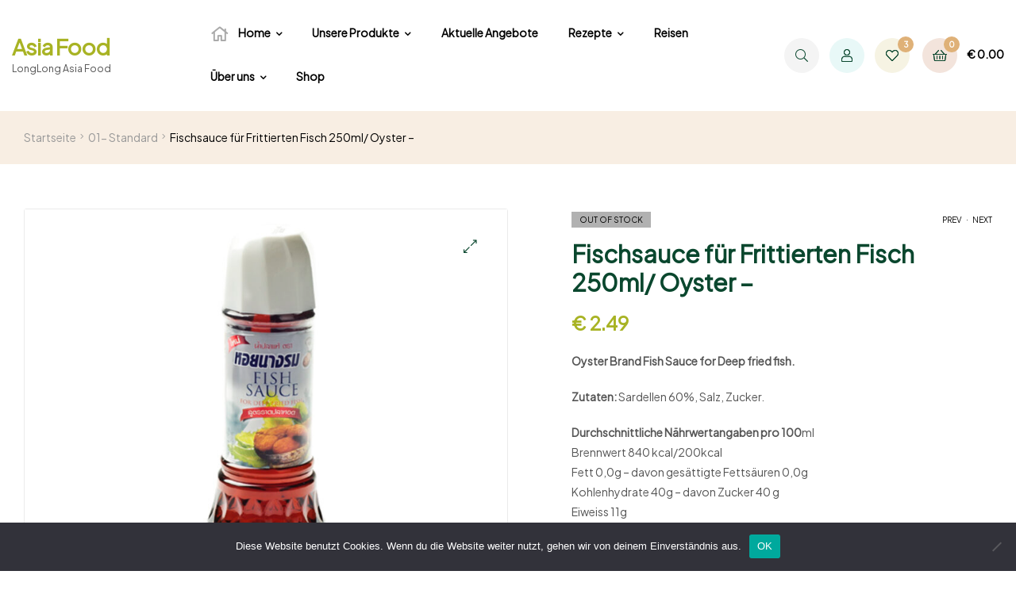

--- FILE ---
content_type: text/html; charset=UTF-8
request_url: https://asia-salzburg.at/product/fischsauce-fur-frittierten-fisch-250ml-oyster/
body_size: 29278
content:
<!doctype html>
<html lang="de" class="">
<head>
	<meta charset="UTF-8">
	<meta name="viewport" content="width=device-width, initial-scale=1.0, user-scalable=no">
	<link rel="profile" href="//gmpg.org/xfn/11">
	<title>Fischsauce für Frittierten Fisch 250ml/ Oyster &#8211; &#8211; Asia Food</title>
<meta name='robots' content='max-image-preview:large' />
	<style>img:is([sizes="auto" i], [sizes^="auto," i]) { contain-intrinsic-size: 3000px 1500px }</style>
	<link rel="dns-prefetch" href="//fonts.googleapis.com">
<link rel="dns-prefetch" href="//s.w.org">

<link rel="preload" as="font" type="font/woff2" crossorigin="anonymous" href="https://asia-salzburg.at/wp-content/themes/freshio/assets/fonts/freshio-icon.woff2">
<link rel='dns-prefetch' href='//capi-automation.s3.us-east-2.amazonaws.com' />
<link rel='dns-prefetch' href='//fonts.googleapis.com' />
<link rel="alternate" type="application/rss+xml" title="Asia Food &raquo; Feed" href="https://asia-salzburg.at/feed/" />
<link rel="alternate" type="application/rss+xml" title="Asia Food &raquo; Kommentar-Feed" href="https://asia-salzburg.at/comments/feed/" />
<script type="text/javascript">
/* <![CDATA[ */
window._wpemojiSettings = {"baseUrl":"https:\/\/s.w.org\/images\/core\/emoji\/16.0.1\/72x72\/","ext":".png","svgUrl":"https:\/\/s.w.org\/images\/core\/emoji\/16.0.1\/svg\/","svgExt":".svg","source":{"concatemoji":"https:\/\/asia-salzburg.at\/wp-includes\/js\/wp-emoji-release.min.js?ver=6.8.3"}};
/*! This file is auto-generated */
!function(s,n){var o,i,e;function c(e){try{var t={supportTests:e,timestamp:(new Date).valueOf()};sessionStorage.setItem(o,JSON.stringify(t))}catch(e){}}function p(e,t,n){e.clearRect(0,0,e.canvas.width,e.canvas.height),e.fillText(t,0,0);var t=new Uint32Array(e.getImageData(0,0,e.canvas.width,e.canvas.height).data),a=(e.clearRect(0,0,e.canvas.width,e.canvas.height),e.fillText(n,0,0),new Uint32Array(e.getImageData(0,0,e.canvas.width,e.canvas.height).data));return t.every(function(e,t){return e===a[t]})}function u(e,t){e.clearRect(0,0,e.canvas.width,e.canvas.height),e.fillText(t,0,0);for(var n=e.getImageData(16,16,1,1),a=0;a<n.data.length;a++)if(0!==n.data[a])return!1;return!0}function f(e,t,n,a){switch(t){case"flag":return n(e,"\ud83c\udff3\ufe0f\u200d\u26a7\ufe0f","\ud83c\udff3\ufe0f\u200b\u26a7\ufe0f")?!1:!n(e,"\ud83c\udde8\ud83c\uddf6","\ud83c\udde8\u200b\ud83c\uddf6")&&!n(e,"\ud83c\udff4\udb40\udc67\udb40\udc62\udb40\udc65\udb40\udc6e\udb40\udc67\udb40\udc7f","\ud83c\udff4\u200b\udb40\udc67\u200b\udb40\udc62\u200b\udb40\udc65\u200b\udb40\udc6e\u200b\udb40\udc67\u200b\udb40\udc7f");case"emoji":return!a(e,"\ud83e\udedf")}return!1}function g(e,t,n,a){var r="undefined"!=typeof WorkerGlobalScope&&self instanceof WorkerGlobalScope?new OffscreenCanvas(300,150):s.createElement("canvas"),o=r.getContext("2d",{willReadFrequently:!0}),i=(o.textBaseline="top",o.font="600 32px Arial",{});return e.forEach(function(e){i[e]=t(o,e,n,a)}),i}function t(e){var t=s.createElement("script");t.src=e,t.defer=!0,s.head.appendChild(t)}"undefined"!=typeof Promise&&(o="wpEmojiSettingsSupports",i=["flag","emoji"],n.supports={everything:!0,everythingExceptFlag:!0},e=new Promise(function(e){s.addEventListener("DOMContentLoaded",e,{once:!0})}),new Promise(function(t){var n=function(){try{var e=JSON.parse(sessionStorage.getItem(o));if("object"==typeof e&&"number"==typeof e.timestamp&&(new Date).valueOf()<e.timestamp+604800&&"object"==typeof e.supportTests)return e.supportTests}catch(e){}return null}();if(!n){if("undefined"!=typeof Worker&&"undefined"!=typeof OffscreenCanvas&&"undefined"!=typeof URL&&URL.createObjectURL&&"undefined"!=typeof Blob)try{var e="postMessage("+g.toString()+"("+[JSON.stringify(i),f.toString(),p.toString(),u.toString()].join(",")+"));",a=new Blob([e],{type:"text/javascript"}),r=new Worker(URL.createObjectURL(a),{name:"wpTestEmojiSupports"});return void(r.onmessage=function(e){c(n=e.data),r.terminate(),t(n)})}catch(e){}c(n=g(i,f,p,u))}t(n)}).then(function(e){for(var t in e)n.supports[t]=e[t],n.supports.everything=n.supports.everything&&n.supports[t],"flag"!==t&&(n.supports.everythingExceptFlag=n.supports.everythingExceptFlag&&n.supports[t]);n.supports.everythingExceptFlag=n.supports.everythingExceptFlag&&!n.supports.flag,n.DOMReady=!1,n.readyCallback=function(){n.DOMReady=!0}}).then(function(){return e}).then(function(){var e;n.supports.everything||(n.readyCallback(),(e=n.source||{}).concatemoji?t(e.concatemoji):e.wpemoji&&e.twemoji&&(t(e.twemoji),t(e.wpemoji)))}))}((window,document),window._wpemojiSettings);
/* ]]> */
</script>
<link rel='stylesheet' id='woo-cart-weight-blocks-integration-frontend-css' href='https://asia-salzburg.at/wp-content/plugins/woo-cart-weight/build/style-index.css?ver=1761569688' type='text/css' media='all' />
<link rel='stylesheet' id='woo-cart-weight-blocks-integration-editor-css' href='https://asia-salzburg.at/wp-content/plugins/woo-cart-weight/build/style-index.css?ver=1761569688' type='text/css' media='all' />
<style id='wp-emoji-styles-inline-css' type='text/css'>

	img.wp-smiley, img.emoji {
		display: inline !important;
		border: none !important;
		box-shadow: none !important;
		height: 1em !important;
		width: 1em !important;
		margin: 0 0.07em !important;
		vertical-align: -0.1em !important;
		background: none !important;
		padding: 0 !important;
	}
</style>
<link rel='stylesheet' id='wp-block-library-css' href='https://asia-salzburg.at/wp-includes/css/dist/block-library/style.min.css?ver=6.8.3' type='text/css' media='all' />
<style id='wp-block-library-theme-inline-css' type='text/css'>
.wp-block-audio :where(figcaption){color:#555;font-size:13px;text-align:center}.is-dark-theme .wp-block-audio :where(figcaption){color:#ffffffa6}.wp-block-audio{margin:0 0 1em}.wp-block-code{border:1px solid #ccc;border-radius:4px;font-family:Menlo,Consolas,monaco,monospace;padding:.8em 1em}.wp-block-embed :where(figcaption){color:#555;font-size:13px;text-align:center}.is-dark-theme .wp-block-embed :where(figcaption){color:#ffffffa6}.wp-block-embed{margin:0 0 1em}.blocks-gallery-caption{color:#555;font-size:13px;text-align:center}.is-dark-theme .blocks-gallery-caption{color:#ffffffa6}:root :where(.wp-block-image figcaption){color:#555;font-size:13px;text-align:center}.is-dark-theme :root :where(.wp-block-image figcaption){color:#ffffffa6}.wp-block-image{margin:0 0 1em}.wp-block-pullquote{border-bottom:4px solid;border-top:4px solid;color:currentColor;margin-bottom:1.75em}.wp-block-pullquote cite,.wp-block-pullquote footer,.wp-block-pullquote__citation{color:currentColor;font-size:.8125em;font-style:normal;text-transform:uppercase}.wp-block-quote{border-left:.25em solid;margin:0 0 1.75em;padding-left:1em}.wp-block-quote cite,.wp-block-quote footer{color:currentColor;font-size:.8125em;font-style:normal;position:relative}.wp-block-quote:where(.has-text-align-right){border-left:none;border-right:.25em solid;padding-left:0;padding-right:1em}.wp-block-quote:where(.has-text-align-center){border:none;padding-left:0}.wp-block-quote.is-large,.wp-block-quote.is-style-large,.wp-block-quote:where(.is-style-plain){border:none}.wp-block-search .wp-block-search__label{font-weight:700}.wp-block-search__button{border:1px solid #ccc;padding:.375em .625em}:where(.wp-block-group.has-background){padding:1.25em 2.375em}.wp-block-separator.has-css-opacity{opacity:.4}.wp-block-separator{border:none;border-bottom:2px solid;margin-left:auto;margin-right:auto}.wp-block-separator.has-alpha-channel-opacity{opacity:1}.wp-block-separator:not(.is-style-wide):not(.is-style-dots){width:100px}.wp-block-separator.has-background:not(.is-style-dots){border-bottom:none;height:1px}.wp-block-separator.has-background:not(.is-style-wide):not(.is-style-dots){height:2px}.wp-block-table{margin:0 0 1em}.wp-block-table td,.wp-block-table th{word-break:normal}.wp-block-table :where(figcaption){color:#555;font-size:13px;text-align:center}.is-dark-theme .wp-block-table :where(figcaption){color:#ffffffa6}.wp-block-video :where(figcaption){color:#555;font-size:13px;text-align:center}.is-dark-theme .wp-block-video :where(figcaption){color:#ffffffa6}.wp-block-video{margin:0 0 1em}:root :where(.wp-block-template-part.has-background){margin-bottom:0;margin-top:0;padding:1.25em 2.375em}
</style>
<style id='classic-theme-styles-inline-css' type='text/css'>
/*! This file is auto-generated */
.wp-block-button__link{color:#fff;background-color:#32373c;border-radius:9999px;box-shadow:none;text-decoration:none;padding:calc(.667em + 2px) calc(1.333em + 2px);font-size:1.125em}.wp-block-file__button{background:#32373c;color:#fff;text-decoration:none}
</style>
<link rel='stylesheet' id='freshio-gutenberg-blocks-css' href='https://asia-salzburg.at/wp-content/themes/freshio/assets/css/base/gutenberg-blocks.css?ver=2.4.2' type='text/css' media='all' />
<style id='global-styles-inline-css' type='text/css'>
:root{--wp--preset--aspect-ratio--square: 1;--wp--preset--aspect-ratio--4-3: 4/3;--wp--preset--aspect-ratio--3-4: 3/4;--wp--preset--aspect-ratio--3-2: 3/2;--wp--preset--aspect-ratio--2-3: 2/3;--wp--preset--aspect-ratio--16-9: 16/9;--wp--preset--aspect-ratio--9-16: 9/16;--wp--preset--color--black: #000000;--wp--preset--color--cyan-bluish-gray: #abb8c3;--wp--preset--color--white: #ffffff;--wp--preset--color--pale-pink: #f78da7;--wp--preset--color--vivid-red: #cf2e2e;--wp--preset--color--luminous-vivid-orange: #ff6900;--wp--preset--color--luminous-vivid-amber: #fcb900;--wp--preset--color--light-green-cyan: #7bdcb5;--wp--preset--color--vivid-green-cyan: #00d084;--wp--preset--color--pale-cyan-blue: #8ed1fc;--wp--preset--color--vivid-cyan-blue: #0693e3;--wp--preset--color--vivid-purple: #9b51e0;--wp--preset--gradient--vivid-cyan-blue-to-vivid-purple: linear-gradient(135deg,rgba(6,147,227,1) 0%,rgb(155,81,224) 100%);--wp--preset--gradient--light-green-cyan-to-vivid-green-cyan: linear-gradient(135deg,rgb(122,220,180) 0%,rgb(0,208,130) 100%);--wp--preset--gradient--luminous-vivid-amber-to-luminous-vivid-orange: linear-gradient(135deg,rgba(252,185,0,1) 0%,rgba(255,105,0,1) 100%);--wp--preset--gradient--luminous-vivid-orange-to-vivid-red: linear-gradient(135deg,rgba(255,105,0,1) 0%,rgb(207,46,46) 100%);--wp--preset--gradient--very-light-gray-to-cyan-bluish-gray: linear-gradient(135deg,rgb(238,238,238) 0%,rgb(169,184,195) 100%);--wp--preset--gradient--cool-to-warm-spectrum: linear-gradient(135deg,rgb(74,234,220) 0%,rgb(151,120,209) 20%,rgb(207,42,186) 40%,rgb(238,44,130) 60%,rgb(251,105,98) 80%,rgb(254,248,76) 100%);--wp--preset--gradient--blush-light-purple: linear-gradient(135deg,rgb(255,206,236) 0%,rgb(152,150,240) 100%);--wp--preset--gradient--blush-bordeaux: linear-gradient(135deg,rgb(254,205,165) 0%,rgb(254,45,45) 50%,rgb(107,0,62) 100%);--wp--preset--gradient--luminous-dusk: linear-gradient(135deg,rgb(255,203,112) 0%,rgb(199,81,192) 50%,rgb(65,88,208) 100%);--wp--preset--gradient--pale-ocean: linear-gradient(135deg,rgb(255,245,203) 0%,rgb(182,227,212) 50%,rgb(51,167,181) 100%);--wp--preset--gradient--electric-grass: linear-gradient(135deg,rgb(202,248,128) 0%,rgb(113,206,126) 100%);--wp--preset--gradient--midnight: linear-gradient(135deg,rgb(2,3,129) 0%,rgb(40,116,252) 100%);--wp--preset--font-size--small: 14px;--wp--preset--font-size--medium: 23px;--wp--preset--font-size--large: 26px;--wp--preset--font-size--x-large: 42px;--wp--preset--font-size--normal: 16px;--wp--preset--font-size--huge: 37px;--wp--preset--spacing--20: 0.44rem;--wp--preset--spacing--30: 0.67rem;--wp--preset--spacing--40: 1rem;--wp--preset--spacing--50: 1.5rem;--wp--preset--spacing--60: 2.25rem;--wp--preset--spacing--70: 3.38rem;--wp--preset--spacing--80: 5.06rem;--wp--preset--shadow--natural: 6px 6px 9px rgba(0, 0, 0, 0.2);--wp--preset--shadow--deep: 12px 12px 50px rgba(0, 0, 0, 0.4);--wp--preset--shadow--sharp: 6px 6px 0px rgba(0, 0, 0, 0.2);--wp--preset--shadow--outlined: 6px 6px 0px -3px rgba(255, 255, 255, 1), 6px 6px rgba(0, 0, 0, 1);--wp--preset--shadow--crisp: 6px 6px 0px rgba(0, 0, 0, 1);}:where(.is-layout-flex){gap: 0.5em;}:where(.is-layout-grid){gap: 0.5em;}body .is-layout-flex{display: flex;}.is-layout-flex{flex-wrap: wrap;align-items: center;}.is-layout-flex > :is(*, div){margin: 0;}body .is-layout-grid{display: grid;}.is-layout-grid > :is(*, div){margin: 0;}:where(.wp-block-columns.is-layout-flex){gap: 2em;}:where(.wp-block-columns.is-layout-grid){gap: 2em;}:where(.wp-block-post-template.is-layout-flex){gap: 1.25em;}:where(.wp-block-post-template.is-layout-grid){gap: 1.25em;}.has-black-color{color: var(--wp--preset--color--black) !important;}.has-cyan-bluish-gray-color{color: var(--wp--preset--color--cyan-bluish-gray) !important;}.has-white-color{color: var(--wp--preset--color--white) !important;}.has-pale-pink-color{color: var(--wp--preset--color--pale-pink) !important;}.has-vivid-red-color{color: var(--wp--preset--color--vivid-red) !important;}.has-luminous-vivid-orange-color{color: var(--wp--preset--color--luminous-vivid-orange) !important;}.has-luminous-vivid-amber-color{color: var(--wp--preset--color--luminous-vivid-amber) !important;}.has-light-green-cyan-color{color: var(--wp--preset--color--light-green-cyan) !important;}.has-vivid-green-cyan-color{color: var(--wp--preset--color--vivid-green-cyan) !important;}.has-pale-cyan-blue-color{color: var(--wp--preset--color--pale-cyan-blue) !important;}.has-vivid-cyan-blue-color{color: var(--wp--preset--color--vivid-cyan-blue) !important;}.has-vivid-purple-color{color: var(--wp--preset--color--vivid-purple) !important;}.has-black-background-color{background-color: var(--wp--preset--color--black) !important;}.has-cyan-bluish-gray-background-color{background-color: var(--wp--preset--color--cyan-bluish-gray) !important;}.has-white-background-color{background-color: var(--wp--preset--color--white) !important;}.has-pale-pink-background-color{background-color: var(--wp--preset--color--pale-pink) !important;}.has-vivid-red-background-color{background-color: var(--wp--preset--color--vivid-red) !important;}.has-luminous-vivid-orange-background-color{background-color: var(--wp--preset--color--luminous-vivid-orange) !important;}.has-luminous-vivid-amber-background-color{background-color: var(--wp--preset--color--luminous-vivid-amber) !important;}.has-light-green-cyan-background-color{background-color: var(--wp--preset--color--light-green-cyan) !important;}.has-vivid-green-cyan-background-color{background-color: var(--wp--preset--color--vivid-green-cyan) !important;}.has-pale-cyan-blue-background-color{background-color: var(--wp--preset--color--pale-cyan-blue) !important;}.has-vivid-cyan-blue-background-color{background-color: var(--wp--preset--color--vivid-cyan-blue) !important;}.has-vivid-purple-background-color{background-color: var(--wp--preset--color--vivid-purple) !important;}.has-black-border-color{border-color: var(--wp--preset--color--black) !important;}.has-cyan-bluish-gray-border-color{border-color: var(--wp--preset--color--cyan-bluish-gray) !important;}.has-white-border-color{border-color: var(--wp--preset--color--white) !important;}.has-pale-pink-border-color{border-color: var(--wp--preset--color--pale-pink) !important;}.has-vivid-red-border-color{border-color: var(--wp--preset--color--vivid-red) !important;}.has-luminous-vivid-orange-border-color{border-color: var(--wp--preset--color--luminous-vivid-orange) !important;}.has-luminous-vivid-amber-border-color{border-color: var(--wp--preset--color--luminous-vivid-amber) !important;}.has-light-green-cyan-border-color{border-color: var(--wp--preset--color--light-green-cyan) !important;}.has-vivid-green-cyan-border-color{border-color: var(--wp--preset--color--vivid-green-cyan) !important;}.has-pale-cyan-blue-border-color{border-color: var(--wp--preset--color--pale-cyan-blue) !important;}.has-vivid-cyan-blue-border-color{border-color: var(--wp--preset--color--vivid-cyan-blue) !important;}.has-vivid-purple-border-color{border-color: var(--wp--preset--color--vivid-purple) !important;}.has-vivid-cyan-blue-to-vivid-purple-gradient-background{background: var(--wp--preset--gradient--vivid-cyan-blue-to-vivid-purple) !important;}.has-light-green-cyan-to-vivid-green-cyan-gradient-background{background: var(--wp--preset--gradient--light-green-cyan-to-vivid-green-cyan) !important;}.has-luminous-vivid-amber-to-luminous-vivid-orange-gradient-background{background: var(--wp--preset--gradient--luminous-vivid-amber-to-luminous-vivid-orange) !important;}.has-luminous-vivid-orange-to-vivid-red-gradient-background{background: var(--wp--preset--gradient--luminous-vivid-orange-to-vivid-red) !important;}.has-very-light-gray-to-cyan-bluish-gray-gradient-background{background: var(--wp--preset--gradient--very-light-gray-to-cyan-bluish-gray) !important;}.has-cool-to-warm-spectrum-gradient-background{background: var(--wp--preset--gradient--cool-to-warm-spectrum) !important;}.has-blush-light-purple-gradient-background{background: var(--wp--preset--gradient--blush-light-purple) !important;}.has-blush-bordeaux-gradient-background{background: var(--wp--preset--gradient--blush-bordeaux) !important;}.has-luminous-dusk-gradient-background{background: var(--wp--preset--gradient--luminous-dusk) !important;}.has-pale-ocean-gradient-background{background: var(--wp--preset--gradient--pale-ocean) !important;}.has-electric-grass-gradient-background{background: var(--wp--preset--gradient--electric-grass) !important;}.has-midnight-gradient-background{background: var(--wp--preset--gradient--midnight) !important;}.has-small-font-size{font-size: var(--wp--preset--font-size--small) !important;}.has-medium-font-size{font-size: var(--wp--preset--font-size--medium) !important;}.has-large-font-size{font-size: var(--wp--preset--font-size--large) !important;}.has-x-large-font-size{font-size: var(--wp--preset--font-size--x-large) !important;}
:where(.wp-block-post-template.is-layout-flex){gap: 1.25em;}:where(.wp-block-post-template.is-layout-grid){gap: 1.25em;}
:where(.wp-block-columns.is-layout-flex){gap: 2em;}:where(.wp-block-columns.is-layout-grid){gap: 2em;}
:root :where(.wp-block-pullquote){font-size: 1.5em;line-height: 1.6;}
</style>
<link rel='stylesheet' id='cookie-notice-front-css' href='https://asia-salzburg.at/wp-content/plugins/cookie-notice/css/front.min.css?ver=2.5.8' type='text/css' media='all' />
<link rel='stylesheet' id='rs-plugin-settings-css' href='https://asia-salzburg.at/wp-content/plugins/revslider/public/assets/css/rs6.css?ver=6.4.2' type='text/css' media='all' />
<style id='rs-plugin-settings-inline-css' type='text/css'>
#rs-demo-id {}
</style>
<link rel='stylesheet' id='photoswipe-css' href='https://asia-salzburg.at/wp-content/plugins/woocommerce/assets/css/photoswipe/photoswipe.min.css?ver=10.3.4' type='text/css' media='all' />
<link rel='stylesheet' id='photoswipe-default-skin-css' href='https://asia-salzburg.at/wp-content/plugins/woocommerce/assets/css/photoswipe/default-skin/default-skin.min.css?ver=10.3.4' type='text/css' media='all' />
<style id='woocommerce-inline-inline-css' type='text/css'>
.woocommerce form .form-row .required { visibility: visible; }
</style>
<link rel='stylesheet' id='woo-variation-swatches-css' href='https://asia-salzburg.at/wp-content/plugins/woo-variation-swatches/assets/css/frontend.min.css?ver=1761569868' type='text/css' media='all' />
<style id='woo-variation-swatches-inline-css' type='text/css'>
:root {
--wvs-tick:url("data:image/svg+xml;utf8,%3Csvg filter='drop-shadow(0px 0px 2px rgb(0 0 0 / .8))' xmlns='http://www.w3.org/2000/svg'  viewBox='0 0 30 30'%3E%3Cpath fill='none' stroke='%23ffffff' stroke-linecap='round' stroke-linejoin='round' stroke-width='4' d='M4 16L11 23 27 7'/%3E%3C/svg%3E");

--wvs-cross:url("data:image/svg+xml;utf8,%3Csvg filter='drop-shadow(0px 0px 5px rgb(255 255 255 / .6))' xmlns='http://www.w3.org/2000/svg' width='72px' height='72px' viewBox='0 0 24 24'%3E%3Cpath fill='none' stroke='%23ff0000' stroke-linecap='round' stroke-width='0.6' d='M5 5L19 19M19 5L5 19'/%3E%3C/svg%3E");
--wvs-single-product-item-width:30px;
--wvs-single-product-item-height:30px;
--wvs-single-product-item-font-size:16px}
</style>
<link rel='stylesheet' id='hint-css' href='https://asia-salzburg.at/wp-content/plugins/woo-smart-compare/assets/libs/hint/hint.min.css?ver=6.8.3' type='text/css' media='all' />
<link rel='stylesheet' id='perfect-scrollbar-css' href='https://asia-salzburg.at/wp-content/plugins/woo-smart-compare/assets/libs/perfect-scrollbar/css/perfect-scrollbar.min.css?ver=6.8.3' type='text/css' media='all' />
<link rel='stylesheet' id='perfect-scrollbar-wpc-css' href='https://asia-salzburg.at/wp-content/plugins/woo-smart-compare/assets/libs/perfect-scrollbar/css/custom-theme.css?ver=6.8.3' type='text/css' media='all' />
<link rel='stylesheet' id='woosc-frontend-css' href='https://asia-salzburg.at/wp-content/plugins/woo-smart-compare/assets/css/frontend.css?ver=6.5.2' type='text/css' media='all' />
<link rel='stylesheet' id='slick-css' href='https://asia-salzburg.at/wp-content/plugins/woo-smart-quick-view/assets/libs/slick/slick.css?ver=6.8.3' type='text/css' media='all' />
<link rel='stylesheet' id='magnific-popup-css' href='https://asia-salzburg.at/wp-content/plugins/woo-smart-quick-view/assets/libs/magnific-popup/magnific-popup.css?ver=6.8.3' type='text/css' media='all' />
<link rel='stylesheet' id='woosq-feather-css' href='https://asia-salzburg.at/wp-content/plugins/woo-smart-quick-view/assets/libs/feather/feather.css?ver=6.8.3' type='text/css' media='all' />
<link rel='stylesheet' id='woosq-frontend-css' href='https://asia-salzburg.at/wp-content/plugins/woo-smart-quick-view/assets/css/frontend.css?ver=4.2.7' type='text/css' media='all' />
<link rel='stylesheet' id='woosw-icons-css' href='https://asia-salzburg.at/wp-content/plugins/woo-smart-wishlist/assets/css/icons.css?ver=5.0.6' type='text/css' media='all' />
<link rel='stylesheet' id='woosw-frontend-css' href='https://asia-salzburg.at/wp-content/plugins/woo-smart-wishlist/assets/css/frontend.css?ver=5.0.6' type='text/css' media='all' />
<style id='woosw-frontend-inline-css' type='text/css'>
.woosw-popup .woosw-popup-inner .woosw-popup-content .woosw-popup-content-bot .woosw-notice { background-color: #5fbd74; } .woosw-popup .woosw-popup-inner .woosw-popup-content .woosw-popup-content-bot .woosw-popup-content-bot-inner a:hover { color: #5fbd74; border-color: #5fbd74; } 
</style>
<link rel='stylesheet' id='brands-styles-css' href='https://asia-salzburg.at/wp-content/plugins/woocommerce/assets/css/brands.css?ver=10.3.4' type='text/css' media='all' />
<link rel='stylesheet' id='freshio-style-css' href='https://asia-salzburg.at/wp-content/themes/freshio/style.css?ver=2.4.2' type='text/css' media='all' />
<link rel='stylesheet' id='freshio-fonts-css' href='//fonts.googleapis.com/css?family=Plus+Jakarta+Sans:ital,wght@0,200..800;1,200..800&#038;subset=latin%2Clatin-ext&#038;display=swap' type='text/css' media='all' />
<link rel='stylesheet' id='freshio-elementor-css' href='https://asia-salzburg.at/wp-content/themes/freshio/assets/css/base/elementor.css?ver=2.4.2' type='text/css' media='all' />
<link rel='stylesheet' id='freshio-woocommerce-style-css' href='https://asia-salzburg.at/wp-content/themes/freshio/assets/css/woocommerce/woocommerce.css?ver=2.4.2' type='text/css' media='all' />
<link rel='stylesheet' id='tooltipster-css' href='https://asia-salzburg.at/wp-content/themes/freshio/assets/css/libs/tooltipster.bundle.min.css?ver=2.4.2' type='text/css' media='all' />
<link rel='stylesheet' id='freshio-child-style-css' href='https://asia-salzburg.at/wp-content/themes/freshio-child/style.css?ver=2.2.8.1726475627' type='text/css' media='all' />
<script type="text/template" id="tmpl-variation-template">
	<div class="woocommerce-variation-description">{{{ data.variation.variation_description }}}</div>
	<div class="woocommerce-variation-price">{{{ data.variation.price_html }}}</div>
	<div class="woocommerce-variation-availability">{{{ data.variation.availability_html }}}</div>
</script>
<script type="text/template" id="tmpl-unavailable-variation-template">
	<p role="alert">Dieses Produkt ist leider nicht verfügbar. Bitte wähle eine andere Kombination.</p>
</script>
<script type="text/javascript" id="cookie-notice-front-js-before">
/* <![CDATA[ */
var cnArgs = {"ajaxUrl":"https:\/\/asia-salzburg.at\/wp-admin\/admin-ajax.php","nonce":"43d20234c8","hideEffect":"fade","position":"bottom","onScroll":false,"onScrollOffset":100,"onClick":false,"cookieName":"cookie_notice_accepted","cookieTime":2592000,"cookieTimeRejected":2592000,"globalCookie":false,"redirection":false,"cache":true,"revokeCookies":false,"revokeCookiesOpt":"automatic"};
/* ]]> */
</script>
<script type="text/javascript" src="https://asia-salzburg.at/wp-content/plugins/cookie-notice/js/front.min.js?ver=2.5.8" id="cookie-notice-front-js"></script>
<script type="text/javascript" src="https://asia-salzburg.at/wp-includes/js/jquery/jquery.min.js?ver=3.7.1" id="jquery-core-js"></script>
<script type="text/javascript" src="https://asia-salzburg.at/wp-includes/js/jquery/jquery-migrate.min.js?ver=3.4.1" id="jquery-migrate-js"></script>
<script type="text/javascript" id="print-invoices-packing-slip-labels-for-woocommerce_public-js-extra">
/* <![CDATA[ */
var wf_pklist_params_public = {"show_document_preview":"Yes","document_access_type":"all","is_user_logged_in":"","msgs":{"invoice_number_prompt_free_order":"\u201eRechnung f\u00fcr kostenlose Bestellungen erstellen\u201c ist in den Rechnungseinstellungen > Erweitert deaktiviert. Sie versuchen, eine Rechnung f\u00fcr diese kostenlose Bestellung zu erstellen. Fortfahren?","creditnote_number_prompt":"F\u00fcr die R\u00fcckerstattung in dieser Bestellung scheint noch keine Kreditnummer vorhanden zu sein. M\u00f6chten Sie eines manuell generieren?","invoice_number_prompt_no_from_addr":"Bitte f\u00fcllen Sie die \"Von-Adresse\" in den allgemeinen Einstellungen des Plugins aus.","invoice_title_prompt":"Rechnung","invoice_number_prompt":"Nummer wurde noch nicht generiert. M\u00f6chten Sie einen manuell generieren?","pop_dont_show_again":false,"request_error":"Anforderungsfehler.","error_loading_data":"Error loading data.","min_value_error":"Der Mindestwert sollte","generating_document_text":"Dokument wird erstellt...","new_tab_open_error":"Neuer Tab konnte nicht ge\u00f6ffnet werden. Bitte \u00fcberpr\u00fcfen Sie Ihre Browsereinstellungen."}};
/* ]]> */
</script>
<script type="text/javascript" src="https://asia-salzburg.at/wp-content/plugins/print-invoices-packing-slip-labels-for-woocommerce/public/js/wf-woocommerce-packing-list-public.js?ver=4.8.6" id="print-invoices-packing-slip-labels-for-woocommerce_public-js"></script>
<script type="text/javascript" src="https://asia-salzburg.at/wp-content/plugins/revslider/public/assets/js/rbtools.min.js?ver=6.4.2" id="tp-tools-js"></script>
<script type="text/javascript" src="https://asia-salzburg.at/wp-content/plugins/revslider/public/assets/js/rs6.min.js?ver=6.4.2" id="revmin-js"></script>
<script type="text/javascript" src="https://asia-salzburg.at/wp-content/plugins/woocommerce/assets/js/jquery-blockui/jquery.blockUI.min.js?ver=2.7.0-wc.10.3.4" id="wc-jquery-blockui-js" data-wp-strategy="defer"></script>
<script type="text/javascript" id="wc-add-to-cart-js-extra">
/* <![CDATA[ */
var wc_add_to_cart_params = {"ajax_url":"\/wp-admin\/admin-ajax.php","wc_ajax_url":"\/?wc-ajax=%%endpoint%%","i18n_view_cart":"Warenkorb anzeigen","cart_url":"https:\/\/asia-salzburg.at\/cart\/","is_cart":"","cart_redirect_after_add":"yes"};
/* ]]> */
</script>
<script type="text/javascript" src="https://asia-salzburg.at/wp-content/plugins/woocommerce/assets/js/frontend/add-to-cart.min.js?ver=10.3.4" id="wc-add-to-cart-js" defer="defer" data-wp-strategy="defer"></script>
<script type="text/javascript" src="https://asia-salzburg.at/wp-content/plugins/woocommerce/assets/js/zoom/jquery.zoom.min.js?ver=1.7.21-wc.10.3.4" id="wc-zoom-js" defer="defer" data-wp-strategy="defer"></script>
<script type="text/javascript" src="https://asia-salzburg.at/wp-content/plugins/woocommerce/assets/js/flexslider/jquery.flexslider.min.js?ver=2.7.2-wc.10.3.4" id="wc-flexslider-js" defer="defer" data-wp-strategy="defer"></script>
<script type="text/javascript" src="https://asia-salzburg.at/wp-content/plugins/woocommerce/assets/js/photoswipe/photoswipe.min.js?ver=4.1.1-wc.10.3.4" id="wc-photoswipe-js" defer="defer" data-wp-strategy="defer"></script>
<script type="text/javascript" src="https://asia-salzburg.at/wp-content/plugins/woocommerce/assets/js/photoswipe/photoswipe-ui-default.min.js?ver=4.1.1-wc.10.3.4" id="wc-photoswipe-ui-default-js" defer="defer" data-wp-strategy="defer"></script>
<script type="text/javascript" id="wc-single-product-js-extra">
/* <![CDATA[ */
var wc_single_product_params = {"i18n_required_rating_text":"Bitte w\u00e4hle eine Bewertung","i18n_rating_options":["1 von 5\u00a0Sternen","2 von 5\u00a0Sternen","3 von 5\u00a0Sternen","4 von 5\u00a0Sternen","5 von 5\u00a0Sternen"],"i18n_product_gallery_trigger_text":"Bildergalerie im Vollbildmodus anzeigen","review_rating_required":"yes","flexslider":{"rtl":false,"animation":"slide","smoothHeight":true,"directionNav":false,"controlNav":"thumbnails","slideshow":false,"animationSpeed":500,"animationLoop":false,"allowOneSlide":false},"zoom_enabled":"1","zoom_options":[],"photoswipe_enabled":"1","photoswipe_options":{"shareEl":false,"closeOnScroll":false,"history":false,"hideAnimationDuration":0,"showAnimationDuration":0},"flexslider_enabled":"1"};
/* ]]> */
</script>
<script type="text/javascript" src="https://asia-salzburg.at/wp-content/plugins/woocommerce/assets/js/frontend/single-product.min.js?ver=10.3.4" id="wc-single-product-js" defer="defer" data-wp-strategy="defer"></script>
<script type="text/javascript" src="https://asia-salzburg.at/wp-content/plugins/woocommerce/assets/js/js-cookie/js.cookie.min.js?ver=2.1.4-wc.10.3.4" id="wc-js-cookie-js" data-wp-strategy="defer"></script>
<script type="text/javascript" id="woocommerce-js-extra">
/* <![CDATA[ */
var woocommerce_params = {"ajax_url":"\/wp-admin\/admin-ajax.php","wc_ajax_url":"\/?wc-ajax=%%endpoint%%","i18n_password_show":"Passwort anzeigen","i18n_password_hide":"Passwort ausblenden"};
/* ]]> */
</script>
<script type="text/javascript" src="https://asia-salzburg.at/wp-content/plugins/woocommerce/assets/js/frontend/woocommerce.min.js?ver=10.3.4" id="woocommerce-js" defer="defer" data-wp-strategy="defer"></script>
<script type="text/javascript" src="https://asia-salzburg.at/wp-includes/js/underscore.min.js?ver=1.13.7" id="underscore-js"></script>
<script type="text/javascript" id="wp-util-js-extra">
/* <![CDATA[ */
var _wpUtilSettings = {"ajax":{"url":"\/wp-admin\/admin-ajax.php"}};
/* ]]> */
</script>
<script type="text/javascript" src="https://asia-salzburg.at/wp-includes/js/wp-util.min.js?ver=6.8.3" id="wp-util-js"></script>
<script type="text/javascript" id="WCPAY_ASSETS-js-extra">
/* <![CDATA[ */
var wcpayAssets = {"url":"https:\/\/asia-salzburg.at\/wp-content\/plugins\/woocommerce-payments\/dist\/"};
/* ]]> */
</script>
<script type="text/javascript" src="https://asia-salzburg.at/wp-content/themes/freshio/assets/js/vendor/jquery.sticky-kit.min.js?ver=2.4.2" id="sticky-kit-js"></script>
<link rel="https://api.w.org/" href="https://asia-salzburg.at/wp-json/" /><link rel="alternate" title="JSON" type="application/json" href="https://asia-salzburg.at/wp-json/wp/v2/product/19164" /><link rel="EditURI" type="application/rsd+xml" title="RSD" href="https://asia-salzburg.at/xmlrpc.php?rsd" />
<meta name="generator" content="WordPress 6.8.3" />
<meta name="generator" content="WooCommerce 10.3.4" />
<link rel="canonical" href="https://asia-salzburg.at/product/fischsauce-fur-frittierten-fisch-250ml-oyster/" />
<link rel='shortlink' href='https://asia-salzburg.at/?p=19164' />
<link rel="alternate" title="oEmbed (JSON)" type="application/json+oembed" href="https://asia-salzburg.at/wp-json/oembed/1.0/embed?url=https%3A%2F%2Fasia-salzburg.at%2Fproduct%2Ffischsauce-fur-frittierten-fisch-250ml-oyster%2F" />
<link rel="alternate" title="oEmbed (XML)" type="text/xml+oembed" href="https://asia-salzburg.at/wp-json/oembed/1.0/embed?url=https%3A%2F%2Fasia-salzburg.at%2Fproduct%2Ffischsauce-fur-frittierten-fisch-250ml-oyster%2F&#038;format=xml" />
<meta name="ti-site-data" content="[base64]" />	<noscript><style>.woocommerce-product-gallery{ opacity: 1 !important; }</style></noscript>
	<meta name="generator" content="Elementor 3.32.5; features: additional_custom_breakpoints; settings: css_print_method-external, google_font-enabled, font_display-auto">
			<script  type="text/javascript">
				!function(f,b,e,v,n,t,s){if(f.fbq)return;n=f.fbq=function(){n.callMethod?
					n.callMethod.apply(n,arguments):n.queue.push(arguments)};if(!f._fbq)f._fbq=n;
					n.push=n;n.loaded=!0;n.version='2.0';n.queue=[];t=b.createElement(e);t.async=!0;
					t.src=v;s=b.getElementsByTagName(e)[0];s.parentNode.insertBefore(t,s)}(window,
					document,'script','https://connect.facebook.net/en_US/fbevents.js');
			</script>
			<!-- WooCommerce Facebook Integration Begin -->
			<script  type="text/javascript">

				fbq('init', '293930011599801', {}, {
    "agent": "woocommerce_7-10.3.4-3.5.12"
});

				document.addEventListener( 'DOMContentLoaded', function() {
					// Insert placeholder for events injected when a product is added to the cart through AJAX.
					document.body.insertAdjacentHTML( 'beforeend', '<div class=\"wc-facebook-pixel-event-placeholder\"></div>' );
				}, false );

			</script>
			<!-- WooCommerce Facebook Integration End -->
						<style>
				.e-con.e-parent:nth-of-type(n+4):not(.e-lazyloaded):not(.e-no-lazyload),
				.e-con.e-parent:nth-of-type(n+4):not(.e-lazyloaded):not(.e-no-lazyload) * {
					background-image: none !important;
				}
				@media screen and (max-height: 1024px) {
					.e-con.e-parent:nth-of-type(n+3):not(.e-lazyloaded):not(.e-no-lazyload),
					.e-con.e-parent:nth-of-type(n+3):not(.e-lazyloaded):not(.e-no-lazyload) * {
						background-image: none !important;
					}
				}
				@media screen and (max-height: 640px) {
					.e-con.e-parent:nth-of-type(n+2):not(.e-lazyloaded):not(.e-no-lazyload),
					.e-con.e-parent:nth-of-type(n+2):not(.e-lazyloaded):not(.e-no-lazyload) * {
						background-image: none !important;
					}
				}
			</style>
			<meta name="generator" content="Powered by Slider Revolution 6.4.2 - responsive, Mobile-Friendly Slider Plugin for WordPress with comfortable drag and drop interface." />
<link rel="icon" href="https://asia-salzburg.at/wp-content/uploads/2020/08/cropped-asiaLogo-1-32x32.png" sizes="32x32" />
<link rel="icon" href="https://asia-salzburg.at/wp-content/uploads/2020/08/cropped-asiaLogo-1-192x192.png" sizes="192x192" />
<link rel="apple-touch-icon" href="https://asia-salzburg.at/wp-content/uploads/2020/08/cropped-asiaLogo-1-180x180.png" />
<meta name="msapplication-TileImage" content="https://asia-salzburg.at/wp-content/uploads/2020/08/cropped-asiaLogo-1-270x270.png" />
<script type="text/javascript">function setREVStartSize(e){
			//window.requestAnimationFrame(function() {				 
				window.RSIW = window.RSIW===undefined ? window.innerWidth : window.RSIW;	
				window.RSIH = window.RSIH===undefined ? window.innerHeight : window.RSIH;	
				try {								
					var pw = document.getElementById(e.c).parentNode.offsetWidth,
						newh;
					pw = pw===0 || isNaN(pw) ? window.RSIW : pw;
					e.tabw = e.tabw===undefined ? 0 : parseInt(e.tabw);
					e.thumbw = e.thumbw===undefined ? 0 : parseInt(e.thumbw);
					e.tabh = e.tabh===undefined ? 0 : parseInt(e.tabh);
					e.thumbh = e.thumbh===undefined ? 0 : parseInt(e.thumbh);
					e.tabhide = e.tabhide===undefined ? 0 : parseInt(e.tabhide);
					e.thumbhide = e.thumbhide===undefined ? 0 : parseInt(e.thumbhide);
					e.mh = e.mh===undefined || e.mh=="" || e.mh==="auto" ? 0 : parseInt(e.mh,0);		
					if(e.layout==="fullscreen" || e.l==="fullscreen") 						
						newh = Math.max(e.mh,window.RSIH);					
					else{					
						e.gw = Array.isArray(e.gw) ? e.gw : [e.gw];
						for (var i in e.rl) if (e.gw[i]===undefined || e.gw[i]===0) e.gw[i] = e.gw[i-1];					
						e.gh = e.el===undefined || e.el==="" || (Array.isArray(e.el) && e.el.length==0)? e.gh : e.el;
						e.gh = Array.isArray(e.gh) ? e.gh : [e.gh];
						for (var i in e.rl) if (e.gh[i]===undefined || e.gh[i]===0) e.gh[i] = e.gh[i-1];
											
						var nl = new Array(e.rl.length),
							ix = 0,						
							sl;					
						e.tabw = e.tabhide>=pw ? 0 : e.tabw;
						e.thumbw = e.thumbhide>=pw ? 0 : e.thumbw;
						e.tabh = e.tabhide>=pw ? 0 : e.tabh;
						e.thumbh = e.thumbhide>=pw ? 0 : e.thumbh;					
						for (var i in e.rl) nl[i] = e.rl[i]<window.RSIW ? 0 : e.rl[i];
						sl = nl[0];									
						for (var i in nl) if (sl>nl[i] && nl[i]>0) { sl = nl[i]; ix=i;}															
						var m = pw>(e.gw[ix]+e.tabw+e.thumbw) ? 1 : (pw-(e.tabw+e.thumbw)) / (e.gw[ix]);					
						newh =  (e.gh[ix] * m) + (e.tabh + e.thumbh);
					}				
					if(window.rs_init_css===undefined) window.rs_init_css = document.head.appendChild(document.createElement("style"));					
					document.getElementById(e.c).height = newh+"px";
					window.rs_init_css.innerHTML += "#"+e.c+"_wrapper { height: "+newh+"px }";				
				} catch(e){
					console.log("Failure at Presize of Slider:" + e)
				}					   
			//});
		  };</script>
</head>
<body class="wp-singular product-template-default single single-product postid-19164 wp-embed-responsive wp-theme-freshio wp-child-theme-freshio-child theme-freshio cookies-not-set woocommerce woocommerce-page woocommerce-no-js woo-variation-swatches wvs-behavior-blur wvs-theme-freshio-child wvs-show-label wvs-tooltip chrome group-blog has-post-thumbnail freshio-layout-wide woocommerce-active product-style-1 shop-filter-default single-product-1 freshio-full-width-content elementor-default elementor-kit-2529">

<div id="page" class="hfeed site">
	<header id="masthead" class="site-header header-1" role="banner" style="">
		<div class="header-main">
		<div class="container inner">
			<div class="header-left">
							<a href="#" class="menu-mobile-nav-button">
				<span class="toggle-text screen-reader-text">
					Menu				</span>
				<i class="freshio-icon-bars"></i>
			</a>
					<div class="site-branding">
			<div class="beta site-title"><a href="https://asia-salzburg.at/" rel="home">Asia Food</a></div><p class="site-description">LongLong Asia Food</p>		</div>
							<div class="site-header-cart header-cart-mobile">
								<a class="cart-contents" href="https://asia-salzburg.at/cart/" title="View your shopping cart">
						<span class="count">0</span>
			<span class="woocommerce-Price-amount amount"><span class="woocommerce-Price-currencySymbol">&euro;</span>&nbsp;0.00</span>		</a>
							</div>
								</div>
			<div class="header-center d-flex align-items-center desktop-hide-down">
						<nav class="main-navigation" role="navigation"
			 aria-label="Primary Navigation">
			<div class="primary-navigation"><ul id="menu-main-menu" class="menu"><li id="menu-item-54" class="menu-item menu-item-type-post_type menu-item-object-page menu-item-home menu-item-54 has-mega-menu"><a href="https://asia-salzburg.at/"><i class="menu-icon freshio-icon-home" ></i><span class="menu-title">Home</span></a><ul  class="sub-menu mega-menu custom-subwidth" style="width:600px"><li class="mega-menu-item"></li></ul></li>
<li id="menu-item-13556" class="menu-item menu-item-type-post_type menu-item-object-page menu-item-has-children current_page_parent menu-item-13556"><a href="https://asia-salzburg.at/shop/"><span class="menu-title">Unsere Produkte</span></a>
<ul class="sub-menu">
	<li id="menu-item-2962" class="menu-item menu-item-type-custom menu-item-object-custom menu-item-has-children menu-item-2962"><a href="#"><span class="menu-title">Frische &#038; Tiefkühlprodukte</span></a>
	<ul class="sub-menu">
		<li id="menu-item-2976" class="menu-item menu-item-type-custom menu-item-object-custom menu-item-has-children menu-item-2976"><a href="#"><span class="menu-title">Frische Produkte</span></a>
		<ul class="sub-menu">
			<li id="menu-item-3106" class="menu-item menu-item-type-custom menu-item-object-custom menu-item-3106"><a href="/product-category/frische-fruchten/"><span class="menu-title">Früchte &#038; Obst</span></a></li>
			<li id="menu-item-3019" class="menu-item menu-item-type-custom menu-item-object-custom menu-item-3019"><a href="/product-category/frische-gemuse/"><span class="menu-title">Frische Gemüse</span></a></li>
			<li id="menu-item-3088" class="menu-item menu-item-type-custom menu-item-object-custom menu-item-3088"><a href="/product-category/frische-krauter/"><span class="menu-title">Frische Kräuter</span></a></li>
			<li id="menu-item-3130" class="menu-item menu-item-type-custom menu-item-object-custom menu-item-3130"><a href="/product-category/tofu-kimchi/"><span class="menu-title">Tofu &#038; Kimchi</span></a></li>
			<li id="menu-item-3117" class="menu-item menu-item-type-custom menu-item-object-custom menu-item-3117"><a href="/product-category/kuhl-mischung-produkte/"><span class="menu-title">Kühle Mischung Produkte</span></a></li>
		</ul>
</li>
		<li id="menu-item-2979" class="menu-item menu-item-type-custom menu-item-object-custom menu-item-has-children menu-item-2979"><a href="#"><span class="menu-title">Tiefkühlprodukte</span></a>
		<ul class="sub-menu">
			<li id="menu-item-2980" class="menu-item menu-item-type-custom menu-item-object-custom menu-item-2980"><a href="/product-category/tiefkuhlt-dumpling/"><span class="menu-title">Dumpling &#038; Gyoza</span></a></li>
			<li id="menu-item-2981" class="menu-item menu-item-type-custom menu-item-object-custom menu-item-2981"><a href="/product-category/tiefkuhlt-fruchte-gemuse-knollen/"><span class="menu-title">Früchte, Gemüse &#038; Knollen gefrorene</span></a></li>
			<li id="menu-item-2982" class="menu-item menu-item-type-custom menu-item-object-custom menu-item-2982"><a href="/product-category/tiefkuhlt-rollen/"><span class="menu-title">Frühlingsrollen</span></a></li>
			<li id="menu-item-2983" class="menu-item menu-item-type-custom menu-item-object-custom menu-item-2983"><a href="/product-category/tiefkuhlt-susigkeiten-eis/"><span class="menu-title">Süßigkeiten &#8211; Eis gefrorene</span></a></li>
			<li id="menu-item-2984" class="menu-item menu-item-type-custom menu-item-object-custom menu-item-2984"><a href="/product-category/tiefkuhlt-teig-mischung/"><span class="menu-title">Teig gefrorene</span></a></li>
		</ul>
</li>
		<li id="menu-item-2977" class="menu-item menu-item-type-custom menu-item-object-custom menu-item-has-children menu-item-2977"><a href="#"><span class="menu-title">Tiefgekühlter Fisch, Fleisch &#038; Meeresfrüchte</span></a>
		<ul class="sub-menu">
			<li id="menu-item-2985" class="menu-item menu-item-type-custom menu-item-object-custom menu-item-2985"><a href="/product-category/tiefkuhlt-meeresfruchte-gemischt/"><span class="menu-title">Meeresfrüchte Mix</span></a></li>
			<li id="menu-item-2986" class="menu-item menu-item-type-custom menu-item-object-custom menu-item-2986"><a href="/product-category/tiefkuhlt-shrimps-krebstier/"><span class="menu-title">Shrimps &#038; Garnelen</span></a></li>
			<li id="menu-item-2987" class="menu-item menu-item-type-custom menu-item-object-custom menu-item-2987"><a href="/product-category/tiefkuhlt-tintenfisch/"><span class="menu-title">Tintenfisch</span></a></li>
			<li id="menu-item-2992" class="menu-item menu-item-type-custom menu-item-object-custom menu-item-2992"><a href="/product-category/tiefkuhlt-fisch/"><span class="menu-title">Fisch</span></a></li>
			<li id="menu-item-2993" class="menu-item menu-item-type-custom menu-item-object-custom menu-item-2993"><a href="/product-category/tiefkuhlt-fleisch/"><span class="menu-title">Fleisch</span></a></li>
		</ul>
</li>
	</ul>
</li>
	<li id="menu-item-2946" class="menu-item menu-item-type-custom menu-item-object-custom menu-item-has-children menu-item-2946"><a href="#"><span class="menu-title">Kokosprodukte</span></a>
	<ul class="sub-menu">
		<li id="menu-item-2947" class="menu-item menu-item-type-custom menu-item-object-custom menu-item-2947"><a href="/product-category/kokosprodukte/"><span class="menu-title">Kokosprodukte</span></a></li>
	</ul>
</li>
	<li id="menu-item-2948" class="menu-item menu-item-type-custom menu-item-object-custom menu-item-has-children menu-item-2948"><a href="#"><span class="menu-title">Reis, Nudeln  &#038; Mehl</span></a>
	<ul class="sub-menu">
		<li id="menu-item-11766" class="menu-item menu-item-type-custom menu-item-object-custom menu-item-has-children menu-item-11766"><a href="#"><span class="menu-title">Reis Produkte</span></a>
		<ul class="sub-menu">
			<li id="menu-item-13581" class="menu-item menu-item-type-custom menu-item-object-custom menu-item-13581"><a href="/product-category/reis-basmatireis/"><span class="menu-title">Basmatireis</span></a></li>
			<li id="menu-item-13582" class="menu-item menu-item-type-custom menu-item-object-custom menu-item-13582"><a href="/product-category/reis-fur-sushi/"><span class="menu-title">Sushireis</span></a></li>
			<li id="menu-item-13583" class="menu-item menu-item-type-custom menu-item-object-custom menu-item-13583"><a href="/product-category/reis-jasminereis/"><span class="menu-title">Jasminereis</span></a></li>
			<li id="menu-item-13584" class="menu-item menu-item-type-custom menu-item-object-custom menu-item-13584"><a href="/product-category/reispapier-und-crackers/"><span class="menu-title">Reispapier und Crackers</span></a></li>
			<li id="menu-item-13585" class="menu-item menu-item-type-custom menu-item-object-custom menu-item-13585"><a href="/product-category/mehl/"><span class="menu-title">Mehl</span></a></li>
		</ul>
</li>
		<li id="menu-item-11980" class="menu-item menu-item-type-custom menu-item-object-custom menu-item-has-children menu-item-11980"><a href="#"><span class="menu-title">Nudeln Produkte</span></a>
		<ul class="sub-menu">
			<li id="menu-item-13586" class="menu-item menu-item-type-custom menu-item-object-custom menu-item-13586"><a href="/product-category/nudeln-glasnudeln/"><span class="menu-title">Glasnudeln</span></a></li>
			<li id="menu-item-13587" class="menu-item menu-item-type-custom menu-item-object-custom menu-item-13587"><a href="/product-category/nudeln-aus-weizen/"><span class="menu-title">Weizennudeln</span></a></li>
			<li id="menu-item-13588" class="menu-item menu-item-type-custom menu-item-object-custom menu-item-13588"><a href="/product-category/nudeln-aus-reis/"><span class="menu-title">Reisnudeln</span></a></li>
			<li id="menu-item-13589" class="menu-item menu-item-type-custom menu-item-object-custom menu-item-13589"><a href="/product-category/nudeln-bionudeln/"><span class="menu-title">Bio- Nudeln</span></a></li>
		</ul>
</li>
		<li id="menu-item-12286" class="menu-item menu-item-type-custom menu-item-object-custom menu-item-has-children menu-item-12286"><a href="#"><span class="menu-title">Instant Nudeln</span></a>
		<ul class="sub-menu">
			<li id="menu-item-12451" class="menu-item menu-item-type-custom menu-item-object-custom menu-item-12451"><a href="/product-category/instant-nudeln/"><span class="menu-title">Instantnudeln</span></a></li>
		</ul>
</li>
	</ul>
</li>
	<li id="menu-item-2949" class="menu-item menu-item-type-custom menu-item-object-custom menu-item-has-children menu-item-2949"><a href="#"><span class="menu-title">Saucen &#038; Pasten</span></a>
	<ul class="sub-menu">
		<li id="menu-item-13574" class="menu-item menu-item-type-custom menu-item-object-custom menu-item-has-children menu-item-13574"><a href="/product-category/sauce-produkt/"><span class="menu-title">Saucen</span></a>
		<ul class="sub-menu">
			<li id="menu-item-13576" class="menu-item menu-item-type-custom menu-item-object-custom menu-item-13576"><a href="/product-category/sauce-produkt/"><span class="menu-title">Asiatische Saucen</span></a></li>
			<li id="menu-item-13577" class="menu-item menu-item-type-custom menu-item-object-custom menu-item-13577"><a href="/product-category/chili-saucen/"><span class="menu-title">Chilisauce</span></a></li>
			<li id="menu-item-13578" class="menu-item menu-item-type-custom menu-item-object-custom menu-item-13578"><a href="/product-category/fischsaucen/"><span class="menu-title">Fischsauce</span></a></li>
		</ul>
</li>
		<li id="menu-item-13575" class="menu-item menu-item-type-custom menu-item-object-custom menu-item-has-children menu-item-13575"><a href="/product-category/pasten-produkte/"><span class="menu-title">Pasten</span></a>
		<ul class="sub-menu">
			<li id="menu-item-13579" class="menu-item menu-item-type-custom menu-item-object-custom menu-item-13579"><a href="/product-category/pasten-produkte/"><span class="menu-title">Pasten Produkte</span></a></li>
			<li id="menu-item-13580" class="menu-item menu-item-type-custom menu-item-object-custom menu-item-13580"><a href="/product-category/asia-home-lobo-produkt/"><span class="menu-title">Asia Home + Lobo Produkt</span></a></li>
		</ul>
</li>
	</ul>
</li>
	<li id="menu-item-2955" class="menu-item menu-item-type-custom menu-item-object-custom menu-item-has-children menu-item-2955"><a href="#"><span class="menu-title">Essig, Öl &#038; Butter</span></a>
	<ul class="sub-menu">
		<li id="menu-item-13569" class="menu-item menu-item-type-custom menu-item-object-custom menu-item-13569"><a href="/product-category/essig/"><span class="menu-title">Essig</span></a></li>
		<li id="menu-item-13570" class="menu-item menu-item-type-custom menu-item-object-custom menu-item-13570"><a href="/product-category/ole/"><span class="menu-title">Öl</span></a></li>
		<li id="menu-item-13571" class="menu-item menu-item-type-custom menu-item-object-custom menu-item-13571"><a href="/product-category/ghee-butter-produkte/"><span class="menu-title">Ghee &#038; Butter</span></a></li>
	</ul>
</li>
	<li id="menu-item-2959" class="menu-item menu-item-type-custom menu-item-object-custom menu-item-has-children menu-item-2959"><a href="#"><span class="menu-title">Suppen &#038; Bouillons</span></a>
	<ul class="sub-menu">
		<li id="menu-item-13567" class="menu-item menu-item-type-custom menu-item-object-custom menu-item-13567"><a href="/product-category/bouillons-aroma-wasser/"><span class="menu-title">Bouillons &#038; Aroma Wasser</span></a></li>
		<li id="menu-item-13568" class="menu-item menu-item-type-custom menu-item-object-custom menu-item-13568"><a href="/product-category/suppen/"><span class="menu-title">Suppen</span></a></li>
	</ul>
</li>
	<li id="menu-item-2960" class="menu-item menu-item-type-custom menu-item-object-custom menu-item-has-children menu-item-2960"><a href="#"><span class="menu-title">Konservierte Produkte</span></a>
	<ul class="sub-menu">
		<li id="menu-item-13564" class="menu-item menu-item-type-custom menu-item-object-custom menu-item-13564"><a href="/product-category/fischen-konserven/"><span class="menu-title">Fischen Konserven</span></a></li>
		<li id="menu-item-13565" class="menu-item menu-item-type-custom menu-item-object-custom menu-item-13565"><a href="/product-category/gemuse-konserven/"><span class="menu-title">Gemüse Konserven</span></a></li>
		<li id="menu-item-13566" class="menu-item menu-item-type-custom menu-item-object-custom menu-item-13566"><a href="/product-category/fruchte-konserven/"><span class="menu-title">Früchte Konserven</span></a></li>
	</ul>
</li>
	<li id="menu-item-2961" class="menu-item menu-item-type-custom menu-item-object-custom menu-item-has-children menu-item-2961"><a href="#"><span class="menu-title">Getrocknete Produkte</span></a>
	<ul class="sub-menu">
		<li id="menu-item-3285" class="menu-item menu-item-type-custom menu-item-object-custom menu-item-3285"><a href="/product-category/bio-vegan-produkt/"><span class="menu-title">Vegan &#038; Vegetarische Produkt</span></a></li>
		<li id="menu-item-3277" class="menu-item menu-item-type-custom menu-item-object-custom menu-item-has-children menu-item-3277"><a href="#"><span class="menu-title">Pilze, Linzen &#038; Nüsse</span></a>
		<ul class="sub-menu">
			<li id="menu-item-13558" class="menu-item menu-item-type-custom menu-item-object-custom menu-item-13558"><a href="/product-category/pilze-getrocknete/"><span class="menu-title">Getrocknete Pilze</span></a></li>
			<li id="menu-item-13559" class="menu-item menu-item-type-custom menu-item-object-custom menu-item-13559"><a href="/product-category/linsen-bohnen/"><span class="menu-title">Linsen &#038; Bohnen</span></a></li>
			<li id="menu-item-13560" class="menu-item menu-item-type-custom menu-item-object-custom menu-item-13560"><a href="/product-category/nusse/"><span class="menu-title">Nüsse</span></a></li>
		</ul>
</li>
		<li id="menu-item-13561" class="menu-item menu-item-type-custom menu-item-object-custom menu-item-has-children menu-item-13561"><a href="#"><span class="menu-title">Kräuter Gewürze</span></a>
		<ul class="sub-menu">
			<li id="menu-item-13562" class="menu-item menu-item-type-custom menu-item-object-custom menu-item-13562"><a href="/product-category/krauter-getrocknete/"><span class="menu-title">Kräuter (getrocknete)</span></a></li>
			<li id="menu-item-13563" class="menu-item menu-item-type-custom menu-item-object-custom menu-item-13563"><a href="/product-category/krauter-pulver/"><span class="menu-title">Kräuter Pulver</span></a></li>
		</ul>
</li>
	</ul>
</li>
	<li id="menu-item-2950" class="menu-item menu-item-type-custom menu-item-object-custom menu-item-has-children menu-item-2950"><a href="#"><span class="menu-title">Japanische- und Koreanische Produkte</span></a>
	<ul class="sub-menu">
		<li id="menu-item-13572" class="menu-item menu-item-type-custom menu-item-object-custom menu-item-13572"><a href="/product-category/algen-mehr/"><span class="menu-title">Algen &#038; Mehr</span></a></li>
		<li id="menu-item-13573" class="menu-item menu-item-type-custom menu-item-object-custom menu-item-13573"><a href="/product-category/japan-korea-paste/"><span class="menu-title">Japan &#038; Korea Produkte</span></a></li>
	</ul>
</li>
	<li id="menu-item-2966" class="menu-item menu-item-type-custom menu-item-object-custom menu-item-has-children menu-item-2966"><a href="/product-category/getranke/"><span class="menu-title">Getränke</span></a>
	<ul class="sub-menu">
		<li id="menu-item-2973" class="menu-item menu-item-type-custom menu-item-object-custom menu-item-2973"><a href="/product-category/getranke-safte/"><span class="menu-title">Säfte &#038; Softdrinks</span></a></li>
		<li id="menu-item-2974" class="menu-item menu-item-type-custom menu-item-object-custom menu-item-2974"><a href="/product-category/getranke-tee-kaffee/"><span class="menu-title">Tee &#038; Kaffee</span></a></li>
		<li id="menu-item-2975" class="menu-item menu-item-type-custom menu-item-object-custom menu-item-2975"><a href="/product-category/getranke-mit-alkohol/"><span class="menu-title">Alkoholische Getränke</span></a></li>
	</ul>
</li>
	<li id="menu-item-3271" class="menu-item menu-item-type-custom menu-item-object-custom menu-item-has-children menu-item-3271"><a href="#"><span class="menu-title">Süßigkeiten &#038; Snacks</span></a>
	<ul class="sub-menu">
		<li id="menu-item-4313" class="menu-item menu-item-type-custom menu-item-object-custom menu-item-4313"><a href="/product-category/susigkeit/"><span class="menu-title">Süßigkeiten</span></a></li>
		<li id="menu-item-10338" class="menu-item menu-item-type-custom menu-item-object-custom menu-item-10338"><a href="/product-category/snacks/"><span class="menu-title">Snacks</span></a></li>
		<li id="menu-item-11027" class="menu-item menu-item-type-custom menu-item-object-custom menu-item-11027"><a href="/product-category/kuchen-desserts/"><span class="menu-title">Kuchen &#038; Desserts</span></a></li>
	</ul>
</li>
	<li id="menu-item-2967" class="menu-item menu-item-type-custom menu-item-object-custom menu-item-has-children menu-item-2967"><a href="#"><span class="menu-title">Non- Food</span></a>
	<ul class="sub-menu">
		<li id="menu-item-2971" class="menu-item menu-item-type-custom menu-item-object-custom menu-item-2971"><a href="/product-category/koch-und-geschirr/"><span class="menu-title">Koch und Geschirr</span></a></li>
		<li id="menu-item-2972" class="menu-item menu-item-type-custom menu-item-object-custom menu-item-2972"><a href="/product-category/dekoration/"><span class="menu-title">Dekoration</span></a></li>
	</ul>
</li>
</ul>
</li>
<li id="menu-item-13592" class="menu-item menu-item-type-custom menu-item-object-custom menu-item-13592"><a href="/product-category/aktuelle-angebot/"><span class="menu-title">Aktuelle Angebote</span></a></li>
<li id="menu-item-13661" class="menu-item menu-item-type-post_type menu-item-object-page menu-item-has-children menu-item-13661"><a href="https://asia-salzburg.at/rezept/"><span class="menu-title">Rezepte</span></a>
<ul class="sub-menu">
	<li id="menu-item-13680" class="menu-item menu-item-type-taxonomy menu-item-object-category menu-item-13680"><a href="https://asia-salzburg.at/category/vietkuche/"><span class="menu-title">Vietküche</span></a></li>
	<li id="menu-item-13679" class="menu-item menu-item-type-taxonomy menu-item-object-category menu-item-13679"><a href="https://asia-salzburg.at/category/thaikuche/"><span class="menu-title">Thaiküche</span></a></li>
	<li id="menu-item-13677" class="menu-item menu-item-type-taxonomy menu-item-object-category menu-item-13677"><a href="https://asia-salzburg.at/category/japankuche/"><span class="menu-title">Japanküche</span></a></li>
	<li id="menu-item-13678" class="menu-item menu-item-type-taxonomy menu-item-object-category menu-item-13678"><a href="https://asia-salzburg.at/category/koreakuche/"><span class="menu-title">Koreaküche</span></a></li>
	<li id="menu-item-13676" class="menu-item menu-item-type-taxonomy menu-item-object-category menu-item-13676"><a href="https://asia-salzburg.at/category/indienkuche/"><span class="menu-title">Indienküche</span></a></li>
	<li id="menu-item-13675" class="menu-item menu-item-type-taxonomy menu-item-object-category menu-item-13675"><a href="https://asia-salzburg.at/category/chinakuche/"><span class="menu-title">Chinaküche</span></a></li>
</ul>
</li>
<li id="menu-item-13686" class="menu-item menu-item-type-post_type menu-item-object-page menu-item-13686"><a href="https://asia-salzburg.at/reisen/"><span class="menu-title">Reisen</span></a></li>
<li id="menu-item-70" class="menu-item menu-item-type-post_type menu-item-object-page menu-item-has-children menu-item-70"><a href="https://asia-salzburg.at/uber-uns/"><span class="menu-title">Über uns</span></a>
<ul class="sub-menu">
	<li id="menu-item-2594" class="menu-item menu-item-type-post_type menu-item-object-page menu-item-2594"><a href="https://asia-salzburg.at/datenschutz/"><span class="menu-title">Datenschutz</span></a></li>
	<li id="menu-item-2652" class="menu-item menu-item-type-post_type menu-item-object-page menu-item-2652"><a href="https://asia-salzburg.at/agb/"><span class="menu-title">AGB</span></a></li>
	<li id="menu-item-2604" class="menu-item menu-item-type-post_type menu-item-object-page menu-item-2604"><a href="https://asia-salzburg.at/impressum/"><span class="menu-title">Impressum</span></a></li>
	<li id="menu-item-1512" class="menu-item menu-item-type-post_type menu-item-object-page menu-item-1512"><a href="https://asia-salzburg.at/offnungszeiten/"><span class="menu-title">Öffnungszeiten</span></a></li>
	<li id="menu-item-2618" class="menu-item menu-item-type-post_type menu-item-object-page menu-item-2618"><a href="https://asia-salzburg.at/lieferung-bezahlung/"><span class="menu-title">Lieferung &#038; Bezahlung</span></a></li>
	<li id="menu-item-89" class="menu-item menu-item-type-post_type menu-item-object-page menu-item-89"><a href="https://asia-salzburg.at/kontakt/"><span class="menu-title">Kontakt</span></a></li>
	<li id="menu-item-20604" class="menu-item menu-item-type-custom menu-item-object-custom menu-item-20604"><a href="https://asia-salzburg.at/my-account/"><span class="menu-title">Konto anlegen</span></a></li>
</ul>
</li>
<li id="menu-item-31494" class="menu-item menu-item-type-custom menu-item-object-custom menu-item-31494"><a href="https://asia-salzburg.at/shop/"><span class="menu-title">Shop</span></a></li>
</ul></div>		</nav>
					</div>
			<div class="header-right tablet-hide-down desktop-hide-down">
				<div class="header-group-action">
							<div class="site-header-search">
			<a href="#" class="button-search-popup"><i class="freshio-icon-search"></i></a>
		</div>
				<div class="site-header-account">
			<a href="https://asia-salzburg.at/my-account/"><i class="freshio-icon-user"></i></a>
			<div class="account-dropdown">

			</div>
		</div>
					<div class="site-header-wishlist">
				<a class="header-wishlist" href="https://asia-salzburg.at/wishlist/WOOSW">
					<i class="freshio-icon-heart"></i>
					<span class="count">3</span>
				</a>
			</div>
						<div class="site-header-cart menu">
						<a class="cart-contents" href="https://asia-salzburg.at/cart/" title="View your shopping cart">
						<span class="count">0</span>
			<span class="woocommerce-Price-amount amount"><span class="woocommerce-Price-currencySymbol">&euro;</span>&nbsp;0.00</span>		</a>
									</div>
							</div>
			</div>
		</div>
	</div>
</header><!-- #masthead -->
    <div class="header-sticky hide-scroll-down">
        <div class="col-full">
            <div class="header-group-layout">
						<div class="site-branding">
			<div class="beta site-title"><a href="https://asia-salzburg.at/" rel="home">Asia Food</a></div><p class="site-description">LongLong Asia Food</p>		</div>
				<nav class="main-navigation" role="navigation"
			 aria-label="Primary Navigation">
			<div class="primary-navigation"><ul id="menu-main-menu-1" class="menu"><li class="menu-item menu-item-type-post_type menu-item-object-page menu-item-home menu-item-54 has-mega-menu"><a href="https://asia-salzburg.at/"><i class="menu-icon freshio-icon-home" ></i><span class="menu-title">Home</span></a><ul  class="sub-menu mega-menu custom-subwidth" style="width:600px"><li class="mega-menu-item"></li></ul></li>
<li class="menu-item menu-item-type-post_type menu-item-object-page menu-item-has-children current_page_parent menu-item-13556"><a href="https://asia-salzburg.at/shop/"><span class="menu-title">Unsere Produkte</span></a>
<ul class="sub-menu">
	<li class="menu-item menu-item-type-custom menu-item-object-custom menu-item-has-children menu-item-2962"><a href="#"><span class="menu-title">Frische &#038; Tiefkühlprodukte</span></a>
	<ul class="sub-menu">
		<li class="menu-item menu-item-type-custom menu-item-object-custom menu-item-has-children menu-item-2976"><a href="#"><span class="menu-title">Frische Produkte</span></a>
		<ul class="sub-menu">
			<li class="menu-item menu-item-type-custom menu-item-object-custom menu-item-3106"><a href="/product-category/frische-fruchten/"><span class="menu-title">Früchte &#038; Obst</span></a></li>
			<li class="menu-item menu-item-type-custom menu-item-object-custom menu-item-3019"><a href="/product-category/frische-gemuse/"><span class="menu-title">Frische Gemüse</span></a></li>
			<li class="menu-item menu-item-type-custom menu-item-object-custom menu-item-3088"><a href="/product-category/frische-krauter/"><span class="menu-title">Frische Kräuter</span></a></li>
			<li class="menu-item menu-item-type-custom menu-item-object-custom menu-item-3130"><a href="/product-category/tofu-kimchi/"><span class="menu-title">Tofu &#038; Kimchi</span></a></li>
			<li class="menu-item menu-item-type-custom menu-item-object-custom menu-item-3117"><a href="/product-category/kuhl-mischung-produkte/"><span class="menu-title">Kühle Mischung Produkte</span></a></li>
		</ul>
</li>
		<li class="menu-item menu-item-type-custom menu-item-object-custom menu-item-has-children menu-item-2979"><a href="#"><span class="menu-title">Tiefkühlprodukte</span></a>
		<ul class="sub-menu">
			<li class="menu-item menu-item-type-custom menu-item-object-custom menu-item-2980"><a href="/product-category/tiefkuhlt-dumpling/"><span class="menu-title">Dumpling &#038; Gyoza</span></a></li>
			<li class="menu-item menu-item-type-custom menu-item-object-custom menu-item-2981"><a href="/product-category/tiefkuhlt-fruchte-gemuse-knollen/"><span class="menu-title">Früchte, Gemüse &#038; Knollen gefrorene</span></a></li>
			<li class="menu-item menu-item-type-custom menu-item-object-custom menu-item-2982"><a href="/product-category/tiefkuhlt-rollen/"><span class="menu-title">Frühlingsrollen</span></a></li>
			<li class="menu-item menu-item-type-custom menu-item-object-custom menu-item-2983"><a href="/product-category/tiefkuhlt-susigkeiten-eis/"><span class="menu-title">Süßigkeiten &#8211; Eis gefrorene</span></a></li>
			<li class="menu-item menu-item-type-custom menu-item-object-custom menu-item-2984"><a href="/product-category/tiefkuhlt-teig-mischung/"><span class="menu-title">Teig gefrorene</span></a></li>
		</ul>
</li>
		<li class="menu-item menu-item-type-custom menu-item-object-custom menu-item-has-children menu-item-2977"><a href="#"><span class="menu-title">Tiefgekühlter Fisch, Fleisch &#038; Meeresfrüchte</span></a>
		<ul class="sub-menu">
			<li class="menu-item menu-item-type-custom menu-item-object-custom menu-item-2985"><a href="/product-category/tiefkuhlt-meeresfruchte-gemischt/"><span class="menu-title">Meeresfrüchte Mix</span></a></li>
			<li class="menu-item menu-item-type-custom menu-item-object-custom menu-item-2986"><a href="/product-category/tiefkuhlt-shrimps-krebstier/"><span class="menu-title">Shrimps &#038; Garnelen</span></a></li>
			<li class="menu-item menu-item-type-custom menu-item-object-custom menu-item-2987"><a href="/product-category/tiefkuhlt-tintenfisch/"><span class="menu-title">Tintenfisch</span></a></li>
			<li class="menu-item menu-item-type-custom menu-item-object-custom menu-item-2992"><a href="/product-category/tiefkuhlt-fisch/"><span class="menu-title">Fisch</span></a></li>
			<li class="menu-item menu-item-type-custom menu-item-object-custom menu-item-2993"><a href="/product-category/tiefkuhlt-fleisch/"><span class="menu-title">Fleisch</span></a></li>
		</ul>
</li>
	</ul>
</li>
	<li class="menu-item menu-item-type-custom menu-item-object-custom menu-item-has-children menu-item-2946"><a href="#"><span class="menu-title">Kokosprodukte</span></a>
	<ul class="sub-menu">
		<li class="menu-item menu-item-type-custom menu-item-object-custom menu-item-2947"><a href="/product-category/kokosprodukte/"><span class="menu-title">Kokosprodukte</span></a></li>
	</ul>
</li>
	<li class="menu-item menu-item-type-custom menu-item-object-custom menu-item-has-children menu-item-2948"><a href="#"><span class="menu-title">Reis, Nudeln  &#038; Mehl</span></a>
	<ul class="sub-menu">
		<li class="menu-item menu-item-type-custom menu-item-object-custom menu-item-has-children menu-item-11766"><a href="#"><span class="menu-title">Reis Produkte</span></a>
		<ul class="sub-menu">
			<li class="menu-item menu-item-type-custom menu-item-object-custom menu-item-13581"><a href="/product-category/reis-basmatireis/"><span class="menu-title">Basmatireis</span></a></li>
			<li class="menu-item menu-item-type-custom menu-item-object-custom menu-item-13582"><a href="/product-category/reis-fur-sushi/"><span class="menu-title">Sushireis</span></a></li>
			<li class="menu-item menu-item-type-custom menu-item-object-custom menu-item-13583"><a href="/product-category/reis-jasminereis/"><span class="menu-title">Jasminereis</span></a></li>
			<li class="menu-item menu-item-type-custom menu-item-object-custom menu-item-13584"><a href="/product-category/reispapier-und-crackers/"><span class="menu-title">Reispapier und Crackers</span></a></li>
			<li class="menu-item menu-item-type-custom menu-item-object-custom menu-item-13585"><a href="/product-category/mehl/"><span class="menu-title">Mehl</span></a></li>
		</ul>
</li>
		<li class="menu-item menu-item-type-custom menu-item-object-custom menu-item-has-children menu-item-11980"><a href="#"><span class="menu-title">Nudeln Produkte</span></a>
		<ul class="sub-menu">
			<li class="menu-item menu-item-type-custom menu-item-object-custom menu-item-13586"><a href="/product-category/nudeln-glasnudeln/"><span class="menu-title">Glasnudeln</span></a></li>
			<li class="menu-item menu-item-type-custom menu-item-object-custom menu-item-13587"><a href="/product-category/nudeln-aus-weizen/"><span class="menu-title">Weizennudeln</span></a></li>
			<li class="menu-item menu-item-type-custom menu-item-object-custom menu-item-13588"><a href="/product-category/nudeln-aus-reis/"><span class="menu-title">Reisnudeln</span></a></li>
			<li class="menu-item menu-item-type-custom menu-item-object-custom menu-item-13589"><a href="/product-category/nudeln-bionudeln/"><span class="menu-title">Bio- Nudeln</span></a></li>
		</ul>
</li>
		<li class="menu-item menu-item-type-custom menu-item-object-custom menu-item-has-children menu-item-12286"><a href="#"><span class="menu-title">Instant Nudeln</span></a>
		<ul class="sub-menu">
			<li class="menu-item menu-item-type-custom menu-item-object-custom menu-item-12451"><a href="/product-category/instant-nudeln/"><span class="menu-title">Instantnudeln</span></a></li>
		</ul>
</li>
	</ul>
</li>
	<li class="menu-item menu-item-type-custom menu-item-object-custom menu-item-has-children menu-item-2949"><a href="#"><span class="menu-title">Saucen &#038; Pasten</span></a>
	<ul class="sub-menu">
		<li class="menu-item menu-item-type-custom menu-item-object-custom menu-item-has-children menu-item-13574"><a href="/product-category/sauce-produkt/"><span class="menu-title">Saucen</span></a>
		<ul class="sub-menu">
			<li class="menu-item menu-item-type-custom menu-item-object-custom menu-item-13576"><a href="/product-category/sauce-produkt/"><span class="menu-title">Asiatische Saucen</span></a></li>
			<li class="menu-item menu-item-type-custom menu-item-object-custom menu-item-13577"><a href="/product-category/chili-saucen/"><span class="menu-title">Chilisauce</span></a></li>
			<li class="menu-item menu-item-type-custom menu-item-object-custom menu-item-13578"><a href="/product-category/fischsaucen/"><span class="menu-title">Fischsauce</span></a></li>
		</ul>
</li>
		<li class="menu-item menu-item-type-custom menu-item-object-custom menu-item-has-children menu-item-13575"><a href="/product-category/pasten-produkte/"><span class="menu-title">Pasten</span></a>
		<ul class="sub-menu">
			<li class="menu-item menu-item-type-custom menu-item-object-custom menu-item-13579"><a href="/product-category/pasten-produkte/"><span class="menu-title">Pasten Produkte</span></a></li>
			<li class="menu-item menu-item-type-custom menu-item-object-custom menu-item-13580"><a href="/product-category/asia-home-lobo-produkt/"><span class="menu-title">Asia Home + Lobo Produkt</span></a></li>
		</ul>
</li>
	</ul>
</li>
	<li class="menu-item menu-item-type-custom menu-item-object-custom menu-item-has-children menu-item-2955"><a href="#"><span class="menu-title">Essig, Öl &#038; Butter</span></a>
	<ul class="sub-menu">
		<li class="menu-item menu-item-type-custom menu-item-object-custom menu-item-13569"><a href="/product-category/essig/"><span class="menu-title">Essig</span></a></li>
		<li class="menu-item menu-item-type-custom menu-item-object-custom menu-item-13570"><a href="/product-category/ole/"><span class="menu-title">Öl</span></a></li>
		<li class="menu-item menu-item-type-custom menu-item-object-custom menu-item-13571"><a href="/product-category/ghee-butter-produkte/"><span class="menu-title">Ghee &#038; Butter</span></a></li>
	</ul>
</li>
	<li class="menu-item menu-item-type-custom menu-item-object-custom menu-item-has-children menu-item-2959"><a href="#"><span class="menu-title">Suppen &#038; Bouillons</span></a>
	<ul class="sub-menu">
		<li class="menu-item menu-item-type-custom menu-item-object-custom menu-item-13567"><a href="/product-category/bouillons-aroma-wasser/"><span class="menu-title">Bouillons &#038; Aroma Wasser</span></a></li>
		<li class="menu-item menu-item-type-custom menu-item-object-custom menu-item-13568"><a href="/product-category/suppen/"><span class="menu-title">Suppen</span></a></li>
	</ul>
</li>
	<li class="menu-item menu-item-type-custom menu-item-object-custom menu-item-has-children menu-item-2960"><a href="#"><span class="menu-title">Konservierte Produkte</span></a>
	<ul class="sub-menu">
		<li class="menu-item menu-item-type-custom menu-item-object-custom menu-item-13564"><a href="/product-category/fischen-konserven/"><span class="menu-title">Fischen Konserven</span></a></li>
		<li class="menu-item menu-item-type-custom menu-item-object-custom menu-item-13565"><a href="/product-category/gemuse-konserven/"><span class="menu-title">Gemüse Konserven</span></a></li>
		<li class="menu-item menu-item-type-custom menu-item-object-custom menu-item-13566"><a href="/product-category/fruchte-konserven/"><span class="menu-title">Früchte Konserven</span></a></li>
	</ul>
</li>
	<li class="menu-item menu-item-type-custom menu-item-object-custom menu-item-has-children menu-item-2961"><a href="#"><span class="menu-title">Getrocknete Produkte</span></a>
	<ul class="sub-menu">
		<li class="menu-item menu-item-type-custom menu-item-object-custom menu-item-3285"><a href="/product-category/bio-vegan-produkt/"><span class="menu-title">Vegan &#038; Vegetarische Produkt</span></a></li>
		<li class="menu-item menu-item-type-custom menu-item-object-custom menu-item-has-children menu-item-3277"><a href="#"><span class="menu-title">Pilze, Linzen &#038; Nüsse</span></a>
		<ul class="sub-menu">
			<li class="menu-item menu-item-type-custom menu-item-object-custom menu-item-13558"><a href="/product-category/pilze-getrocknete/"><span class="menu-title">Getrocknete Pilze</span></a></li>
			<li class="menu-item menu-item-type-custom menu-item-object-custom menu-item-13559"><a href="/product-category/linsen-bohnen/"><span class="menu-title">Linsen &#038; Bohnen</span></a></li>
			<li class="menu-item menu-item-type-custom menu-item-object-custom menu-item-13560"><a href="/product-category/nusse/"><span class="menu-title">Nüsse</span></a></li>
		</ul>
</li>
		<li class="menu-item menu-item-type-custom menu-item-object-custom menu-item-has-children menu-item-13561"><a href="#"><span class="menu-title">Kräuter Gewürze</span></a>
		<ul class="sub-menu">
			<li class="menu-item menu-item-type-custom menu-item-object-custom menu-item-13562"><a href="/product-category/krauter-getrocknete/"><span class="menu-title">Kräuter (getrocknete)</span></a></li>
			<li class="menu-item menu-item-type-custom menu-item-object-custom menu-item-13563"><a href="/product-category/krauter-pulver/"><span class="menu-title">Kräuter Pulver</span></a></li>
		</ul>
</li>
	</ul>
</li>
	<li class="menu-item menu-item-type-custom menu-item-object-custom menu-item-has-children menu-item-2950"><a href="#"><span class="menu-title">Japanische- und Koreanische Produkte</span></a>
	<ul class="sub-menu">
		<li class="menu-item menu-item-type-custom menu-item-object-custom menu-item-13572"><a href="/product-category/algen-mehr/"><span class="menu-title">Algen &#038; Mehr</span></a></li>
		<li class="menu-item menu-item-type-custom menu-item-object-custom menu-item-13573"><a href="/product-category/japan-korea-paste/"><span class="menu-title">Japan &#038; Korea Produkte</span></a></li>
	</ul>
</li>
	<li class="menu-item menu-item-type-custom menu-item-object-custom menu-item-has-children menu-item-2966"><a href="/product-category/getranke/"><span class="menu-title">Getränke</span></a>
	<ul class="sub-menu">
		<li class="menu-item menu-item-type-custom menu-item-object-custom menu-item-2973"><a href="/product-category/getranke-safte/"><span class="menu-title">Säfte &#038; Softdrinks</span></a></li>
		<li class="menu-item menu-item-type-custom menu-item-object-custom menu-item-2974"><a href="/product-category/getranke-tee-kaffee/"><span class="menu-title">Tee &#038; Kaffee</span></a></li>
		<li class="menu-item menu-item-type-custom menu-item-object-custom menu-item-2975"><a href="/product-category/getranke-mit-alkohol/"><span class="menu-title">Alkoholische Getränke</span></a></li>
	</ul>
</li>
	<li class="menu-item menu-item-type-custom menu-item-object-custom menu-item-has-children menu-item-3271"><a href="#"><span class="menu-title">Süßigkeiten &#038; Snacks</span></a>
	<ul class="sub-menu">
		<li class="menu-item menu-item-type-custom menu-item-object-custom menu-item-4313"><a href="/product-category/susigkeit/"><span class="menu-title">Süßigkeiten</span></a></li>
		<li class="menu-item menu-item-type-custom menu-item-object-custom menu-item-10338"><a href="/product-category/snacks/"><span class="menu-title">Snacks</span></a></li>
		<li class="menu-item menu-item-type-custom menu-item-object-custom menu-item-11027"><a href="/product-category/kuchen-desserts/"><span class="menu-title">Kuchen &#038; Desserts</span></a></li>
	</ul>
</li>
	<li class="menu-item menu-item-type-custom menu-item-object-custom menu-item-has-children menu-item-2967"><a href="#"><span class="menu-title">Non- Food</span></a>
	<ul class="sub-menu">
		<li class="menu-item menu-item-type-custom menu-item-object-custom menu-item-2971"><a href="/product-category/koch-und-geschirr/"><span class="menu-title">Koch und Geschirr</span></a></li>
		<li class="menu-item menu-item-type-custom menu-item-object-custom menu-item-2972"><a href="/product-category/dekoration/"><span class="menu-title">Dekoration</span></a></li>
	</ul>
</li>
</ul>
</li>
<li class="menu-item menu-item-type-custom menu-item-object-custom menu-item-13592"><a href="/product-category/aktuelle-angebot/"><span class="menu-title">Aktuelle Angebote</span></a></li>
<li class="menu-item menu-item-type-post_type menu-item-object-page menu-item-has-children menu-item-13661"><a href="https://asia-salzburg.at/rezept/"><span class="menu-title">Rezepte</span></a>
<ul class="sub-menu">
	<li class="menu-item menu-item-type-taxonomy menu-item-object-category menu-item-13680"><a href="https://asia-salzburg.at/category/vietkuche/"><span class="menu-title">Vietküche</span></a></li>
	<li class="menu-item menu-item-type-taxonomy menu-item-object-category menu-item-13679"><a href="https://asia-salzburg.at/category/thaikuche/"><span class="menu-title">Thaiküche</span></a></li>
	<li class="menu-item menu-item-type-taxonomy menu-item-object-category menu-item-13677"><a href="https://asia-salzburg.at/category/japankuche/"><span class="menu-title">Japanküche</span></a></li>
	<li class="menu-item menu-item-type-taxonomy menu-item-object-category menu-item-13678"><a href="https://asia-salzburg.at/category/koreakuche/"><span class="menu-title">Koreaküche</span></a></li>
	<li class="menu-item menu-item-type-taxonomy menu-item-object-category menu-item-13676"><a href="https://asia-salzburg.at/category/indienkuche/"><span class="menu-title">Indienküche</span></a></li>
	<li class="menu-item menu-item-type-taxonomy menu-item-object-category menu-item-13675"><a href="https://asia-salzburg.at/category/chinakuche/"><span class="menu-title">Chinaküche</span></a></li>
</ul>
</li>
<li class="menu-item menu-item-type-post_type menu-item-object-page menu-item-13686"><a href="https://asia-salzburg.at/reisen/"><span class="menu-title">Reisen</span></a></li>
<li class="menu-item menu-item-type-post_type menu-item-object-page menu-item-has-children menu-item-70"><a href="https://asia-salzburg.at/uber-uns/"><span class="menu-title">Über uns</span></a>
<ul class="sub-menu">
	<li class="menu-item menu-item-type-post_type menu-item-object-page menu-item-2594"><a href="https://asia-salzburg.at/datenschutz/"><span class="menu-title">Datenschutz</span></a></li>
	<li class="menu-item menu-item-type-post_type menu-item-object-page menu-item-2652"><a href="https://asia-salzburg.at/agb/"><span class="menu-title">AGB</span></a></li>
	<li class="menu-item menu-item-type-post_type menu-item-object-page menu-item-2604"><a href="https://asia-salzburg.at/impressum/"><span class="menu-title">Impressum</span></a></li>
	<li class="menu-item menu-item-type-post_type menu-item-object-page menu-item-1512"><a href="https://asia-salzburg.at/offnungszeiten/"><span class="menu-title">Öffnungszeiten</span></a></li>
	<li class="menu-item menu-item-type-post_type menu-item-object-page menu-item-2618"><a href="https://asia-salzburg.at/lieferung-bezahlung/"><span class="menu-title">Lieferung &#038; Bezahlung</span></a></li>
	<li class="menu-item menu-item-type-post_type menu-item-object-page menu-item-89"><a href="https://asia-salzburg.at/kontakt/"><span class="menu-title">Kontakt</span></a></li>
	<li class="menu-item menu-item-type-custom menu-item-object-custom menu-item-20604"><a href="https://asia-salzburg.at/my-account/"><span class="menu-title">Konto anlegen</span></a></li>
</ul>
</li>
<li class="menu-item menu-item-type-custom menu-item-object-custom menu-item-31494"><a href="https://asia-salzburg.at/shop/"><span class="menu-title">Shop</span></a></li>
</ul></div>		</nav>
		                <div class="header-group-action desktop-hide-down">
							<div class="site-header-search">
			<a href="#" class="button-search-popup"><i class="freshio-icon-search"></i></a>
		</div>
				<div class="site-header-account">
			<a href="https://asia-salzburg.at/my-account/"><i class="freshio-icon-user"></i></a>
			<div class="account-dropdown">

			</div>
		</div>
					<div class="site-header-wishlist">
				<a class="header-wishlist" href="https://asia-salzburg.at/wishlist/WOOSW">
					<i class="freshio-icon-heart"></i>
					<span class="count">3</span>
				</a>
			</div>
						<div class="site-header-cart menu">
						<a class="cart-contents" href="https://asia-salzburg.at/cart/" title="View your shopping cart">
						<span class="count">0</span>
			<span class="woocommerce-Price-amount amount"><span class="woocommerce-Price-currencySymbol">&euro;</span>&nbsp;0.00</span>		</a>
									</div>
			                </div>
				                    <div class="site-header-cart header-cart-mobile">
								<a class="cart-contents" href="https://asia-salzburg.at/cart/" title="View your shopping cart">
						<span class="count">0</span>
			<span class="woocommerce-Price-amount amount"><span class="woocommerce-Price-currencySymbol">&euro;</span>&nbsp;0.00</span>		</a>
		                    </div>
								<a href="#" class="menu-mobile-nav-button">
				<span class="toggle-text screen-reader-text">
					Menu				</span>
				<i class="freshio-icon-bars"></i>
			</a>
			
            </div>
        </div>
    </div>
	<div class="freshio-breadcrumb">
	<div class="col-full">
		<h1 class="breadcrumb-heading">
			Fischsauce für Frittierten Fisch 250ml/ Oyster &#8211;		</h1>

		<nav class="woocommerce-breadcrumb" aria-label="Breadcrumb"><a href="https://asia-salzburg.at">Startseite</a><span class="breadcrumb-separator"> / </span><a href="https://asia-salzburg.at/product-category/standard/">01- Standard</a><span class="breadcrumb-separator"> / </span>Fischsauce für Frittierten Fisch 250ml/ Oyster &#8211;</nav>	</div>
</div>


	<div id="content" class="site-content" tabindex="-1">
		<div class="col-full">

<div class="woocommerce"></div>
	<div id="primary" class="content-area">
    <main id="main" class="site-main" role="main">
					
			<div class="woocommerce-notices-wrapper"></div><div id="product-19164" class="product type-product post-19164 status-publish first outofstock product_cat-standard product_cat-fischsaucen has-post-thumbnail taxable shipping-taxable purchasable product-type-simple">

	<div class="content-single-wrapper"><div class="woocommerce-product-gallery woocommerce-product-gallery--with-images woocommerce-product-gallery--columns-4 images woocommerce-product-gallery-horizontal" data-columns="4" style="opacity: 0; transition: opacity .25s ease-in-out;">
	<div class="woocommerce-product-gallery__wrapper">
		<div data-thumb="https://asia-salzburg.at/wp-content/uploads/2021/03/8164-1-100x100.jpg" data-thumb-alt="Fischsauce für Frittierten Fisch 250ml/ Oyster -" data-thumb-srcset="https://asia-salzburg.at/wp-content/uploads/2021/03/8164-1-100x100.jpg 100w, https://asia-salzburg.at/wp-content/uploads/2021/03/8164-1-150x150.jpg 150w, https://asia-salzburg.at/wp-content/uploads/2021/03/8164-1-600x600.jpg 600w, https://asia-salzburg.at/wp-content/uploads/2021/03/8164-1-96x96.jpg 96w, https://asia-salzburg.at/wp-content/uploads/2021/03/8164-1-460x460.jpg 460w"  data-thumb-sizes="(max-width: 100px) 100vw, 100px" class="woocommerce-product-gallery__image"><a href="https://asia-salzburg.at/wp-content/uploads/2021/03/8164-1.jpg"><img fetchpriority="high" width="800" height="600" src="https://asia-salzburg.at/wp-content/uploads/2021/03/8164-1-800x600.jpg" class="wp-post-image" alt="Fischsauce für Frittierten Fisch 250ml/ Oyster -" data-caption="" data-src="https://asia-salzburg.at/wp-content/uploads/2021/03/8164-1.jpg" data-large_image="https://asia-salzburg.at/wp-content/uploads/2021/03/8164-1.jpg" data-large_image_width="1280" data-large_image_height="960" decoding="async" srcset="https://asia-salzburg.at/wp-content/uploads/2021/03/8164-1-800x600.jpg 800w, https://asia-salzburg.at/wp-content/uploads/2021/03/8164-1-450x338.jpg 450w, https://asia-salzburg.at/wp-content/uploads/2021/03/8164-1-600x450.jpg 600w, https://asia-salzburg.at/wp-content/uploads/2021/03/8164-1-300x225.jpg 300w, https://asia-salzburg.at/wp-content/uploads/2021/03/8164-1-1024x768.jpg 1024w, https://asia-salzburg.at/wp-content/uploads/2021/03/8164-1-768x576.jpg 768w, https://asia-salzburg.at/wp-content/uploads/2021/03/8164-1.jpg 1280w" sizes="(max-width: 800px) 100vw, 800px" /></a></div>	</div>
</div>

	<div class="summary entry-summary">
				<div class="freshio-product-pagination-wrap">
			<nav class="freshio-product-pagination" aria-label="More products">
									<a href="https://asia-salzburg.at/product/schwarzer-reis-gao-nep-den-1kg-riceberry-royal-tiger/" rel="prev">
						<span class="pagination-prev ">Prev</span>
						<div class="product-item">
							<img width="450" height="338" src="https://asia-salzburg.at/wp-content/uploads/2021/04/1112--450x338.jpeg" class="attachment-woocommerce_thumbnail size-woocommerce_thumbnail" alt="Schwarzer Reis ( Gao Nep Den) 1kg/Riceberry- Royal Tiger -" />							<div class="freshio-product-pagination-content">
								<span class="freshio-product-pagination__title">Schwarzer Reis ( Gao Nep Den) 1kg/Riceberry- Royal Tiger -</span>
								<span class="price"><span class="woocommerce-Price-amount amount"><bdi><span class="woocommerce-Price-currencySymbol">&euro;</span>&nbsp;4.99</bdi></span></span>							</div>
						</div>
					</a>
				
									<a><span class="shop-tooltip">.</span></a>
				
									<a href="https://asia-salzburg.at/product/essigwurzmittel-getreide-500ml-mizkan/" rel="next">
						<span class="pagination-next">Next</span>
						<div class="product-item">
							<img width="450" height="253" src="https://asia-salzburg.at/wp-content/uploads/2021/03/B2055-500x281-1-2-450x253.jpg" class="attachment-woocommerce_thumbnail size-woocommerce_thumbnail" alt="Essigwürzmittel (getreide) 500ml./Mizkan -" />							<div class="freshio-product-pagination-content">
								<span class="freshio-product-pagination__title">Essigwürzmittel (getreide) 500ml./Mizkan -</span>
								<span class="price"><span class="woocommerce-Price-amount amount"><bdi><span class="woocommerce-Price-currencySymbol">&euro;</span>&nbsp;6.99</bdi></span></span>							</div>
						</div>
					</a>
							</nav><!-- .freshio-product-pagination -->
		</div>
		<span class="inventory_status out-stock">Out of Stock</span>
<h2 class="product_title entry-title">
	Fischsauce für Frittierten Fisch 250ml/ Oyster &#8211;</h2>
<p class="price"><span class="woocommerce-Price-amount amount"><bdi><span class="woocommerce-Price-currencySymbol">&euro;</span>&nbsp;2.49</bdi></span></p>
<div class="woocommerce-product-details__short-description">
	<p><strong>Oyster Brand Fish Sauce for Deep fried fish.</strong></p>
<p><strong>Zutaten:</strong> Sardellen 60%, Salz, Zucker.</p>
<p><strong>Durchschnittliche Nährwertangaben pro 100</strong>ml<br />
Brennwert 840 kcal/200kcal<br />
Fett 0,0g – davon gesättigte Fettsäuren 0,0g<br />
Kohlenhydrate 40g – davon Zucker 40 g<br />
Eiweiss 11g<br />
Salz 16,4g</p>
<p>Exotische Sauce zum Verfeinern und Würzen. Als Salz- oder Sojasaucenersatz.</p>
<p>ein fester Bestandteil der thailändischen Küche und kommt fast in alle bekannteren Gerichte.</p>
</div>
<p class="stock out-of-stock">Nicht vorrätig</p>
<a href="?add-to-compare=19164" class="woosc-btn woosc-btn-19164 " rel="nofollow" data-text="Compare" data-text_added="Compare" data-id="19164" data-product_id="19164" data-product_name="Fischsauce für Frittierten Fisch 250ml/ Oyster -" data-product_image="https://asia-salzburg.at/wp-content/uploads/2021/03/8164-1-150x150.jpg">Compare</a><button class="woosw-btn woosw-btn-19164" data-id="19164" data-product_name="Fischsauce für Frittierten Fisch 250ml/ Oyster -" data-product_image="https://asia-salzburg.at/wp-content/uploads/2021/03/8164-1-150x150.jpg" aria-label="Add to wishlist">Add to wishlist</button><div class="product_meta">

	
	
		<span class="sku_wrapper">SKU: <span class="sku">4614</span></span>

	
	<span class="posted_in">Categories: <a href="https://asia-salzburg.at/product-category/standard/" rel="tag">01- Standard</a><span>, </span><a href="https://asia-salzburg.at/product-category/fischsaucen/" rel="tag">46. Fischsaucen</a></span>
	
	
</div>
</div>	</div>

	
	<section class="related products">

					<h2>Ähnliche Produkte</h2>
				
	<ul class="products columns-4" data-filters-open-classes="products columns-4" data-filters-closed-classes="products columns-3">

		

			
					<li class="product type-product post-13906 status-publish first instock product_cat-standard product_cat-essig product_cat-japan-korea-paste product_cat-bouillons-aroma-wasser has-post-thumbnail taxable shipping-taxable purchasable product-type-simple">
	<div class="product-block">		<div class="product-transition"><div class="product-image"><img loading="lazy" width="450" height="338" src="https://asia-salzburg.at/wp-content/uploads/2021/03/50119-2-450x338.jpg" class="attachment-woocommerce_thumbnail size-woocommerce_thumbnail" alt="Essigpulver für Sushi 75g/ Tamanoi -" decoding="async" srcset="https://asia-salzburg.at/wp-content/uploads/2021/03/50119-2-450x338.jpg 450w, https://asia-salzburg.at/wp-content/uploads/2021/03/50119-2-600x450.jpg 600w, https://asia-salzburg.at/wp-content/uploads/2021/03/50119-2-300x225.jpg 300w, https://asia-salzburg.at/wp-content/uploads/2021/03/50119-2-1024x768.jpg 1024w, https://asia-salzburg.at/wp-content/uploads/2021/03/50119-2-768x576.jpg 768w, https://asia-salzburg.at/wp-content/uploads/2021/03/50119-2-800x600.jpg 800w, https://asia-salzburg.at/wp-content/uploads/2021/03/50119-2.jpg 1280w" sizes="(max-width: 450px) 100vw, 450px" /></div>		<div class="group-action">
			<div class="shop-action">
				<button class="woosw-btn woosw-btn-13906" data-id="13906" data-product_name="Essigpulver für Sushi 75g/ Tamanoi -" data-product_image="https://asia-salzburg.at/wp-content/uploads/2021/03/50119-2-150x150.jpg" aria-label="Add to wishlist">Add to wishlist</button><a href="?add-to-compare=13906" class="woosc-btn woosc-btn-13906 " rel="nofollow" data-text="Compare" data-text_added="Compare" data-id="13906" data-product_id="13906" data-product_name="Essigpulver für Sushi 75g/ Tamanoi -" data-product_image="https://asia-salzburg.at/wp-content/uploads/2021/03/50119-2-150x150.jpg">Compare</a><button class="woosq-btn woosq-btn-13906" data-id="13906" data-effect="mfp-3d-unfold" data-context="default">Schnellansicht</button>			</div>
		</div>
		<a href="https://asia-salzburg.at/product/essigpulver-fur-sushi-75g-tamanoi/" class="woocommerce-LoopProduct-link woocommerce-loop-product__link"></a></div>
		<h3 class="woocommerce-loop-product__title"><a href="https://asia-salzburg.at/product/essigpulver-fur-sushi-75g-tamanoi/">Essigpulver für Sushi 75g/ Tamanoi &#8211;</a></h3>
	<span class="price"><span class="woocommerce-Price-amount amount"><bdi><span class="woocommerce-Price-currencySymbol">&euro;</span>&nbsp;3.29</bdi></span></span>
<a href="/product/fischsauce-fur-frittierten-fisch-250ml-oyster/?add-to-cart=13906" aria-describedby="woocommerce_loop_add_to_cart_link_describedby_13906" data-quantity="1" class="button product_type_simple add_to_cart_button ajax_add_to_cart" data-product_id="13906" data-product_sku="6319" aria-label="In den Warenkorb legen: „Essigpulver für Sushi 75g/ Tamanoi -“" rel="nofollow" data-success_message="„Essigpulver für Sushi 75g/ Tamanoi -“ wurde deinem Warenkorb hinzugefügt">In den Warenkorb</a>	<span id="woocommerce_loop_add_to_cart_link_describedby_13906" class="screen-reader-text">
			</span>
</div></li>

			
					<li class="product type-product post-13954 status-publish instock product_cat-standard product_cat-instant-nudeln has-post-thumbnail taxable shipping-taxable purchasable product-type-simple">
	<div class="product-block">		<div class="product-transition"><div class="product-image"><img loading="lazy" width="450" height="338" src="https://asia-salzburg.at/wp-content/uploads/2021/09/3550--450x338.jpg" class="attachment-woocommerce_thumbnail size-woocommerce_thumbnail" alt="WaiWai - Nudeln nach Oriental Art 60g" decoding="async" srcset="https://asia-salzburg.at/wp-content/uploads/2021/09/3550--450x338.jpg 450w, https://asia-salzburg.at/wp-content/uploads/2021/09/3550--300x225.jpg 300w, https://asia-salzburg.at/wp-content/uploads/2021/09/3550--1024x768.jpg 1024w, https://asia-salzburg.at/wp-content/uploads/2021/09/3550--768x576.jpg 768w, https://asia-salzburg.at/wp-content/uploads/2021/09/3550--600x450.jpg 600w, https://asia-salzburg.at/wp-content/uploads/2021/09/3550-.jpg 1280w" sizes="(max-width: 450px) 100vw, 450px" /></div>		<div class="group-action">
			<div class="shop-action">
				<button class="woosw-btn woosw-btn-13954" data-id="13954" data-product_name="WaiWai - Nudeln nach Oriental Art 60g" data-product_image="https://asia-salzburg.at/wp-content/uploads/2021/09/3550--150x150.jpg" aria-label="Add to wishlist">Add to wishlist</button><a href="?add-to-compare=13954" class="woosc-btn woosc-btn-13954 " rel="nofollow" data-text="Compare" data-text_added="Compare" data-id="13954" data-product_id="13954" data-product_name="WaiWai - Nudeln nach Oriental Art 60g" data-product_image="https://asia-salzburg.at/wp-content/uploads/2021/09/3550--150x150.jpg">Compare</a><button class="woosq-btn woosq-btn-13954" data-id="13954" data-effect="mfp-3d-unfold" data-context="default">Schnellansicht</button>			</div>
		</div>
		<a href="https://asia-salzburg.at/product/waiwai-nudeln-nach-oriental-art-60g/" class="woocommerce-LoopProduct-link woocommerce-loop-product__link"></a></div>
		<h3 class="woocommerce-loop-product__title"><a href="https://asia-salzburg.at/product/waiwai-nudeln-nach-oriental-art-60g/">WaiWai &#8211; Nudeln nach Oriental Art 60g</a></h3>
	<span class="price"><span class="woocommerce-Price-amount amount"><bdi><span class="woocommerce-Price-currencySymbol">&euro;</span>&nbsp;0.69</bdi></span></span>
<a href="/product/fischsauce-fur-frittierten-fisch-250ml-oyster/?add-to-cart=13954" aria-describedby="woocommerce_loop_add_to_cart_link_describedby_13954" data-quantity="1" class="button product_type_simple add_to_cart_button ajax_add_to_cart" data-product_id="13954" data-product_sku="3426" aria-label="In den Warenkorb legen: „WaiWai - Nudeln nach Oriental Art 60g“" rel="nofollow" data-success_message="„WaiWai - Nudeln nach Oriental Art 60g“ wurde deinem Warenkorb hinzugefügt">In den Warenkorb</a>	<span id="woocommerce_loop_add_to_cart_link_describedby_13954" class="screen-reader-text">
			</span>
</div></li>

			
					<li class="product type-product post-13918 status-publish instock product_cat-standard product_cat-krauter-getrocknete has-post-thumbnail taxable shipping-taxable purchasable product-type-simple">
	<div class="product-block">		<div class="product-transition"><div class="product-image"><img loading="lazy" width="450" height="253" src="https://asia-salzburg.at/wp-content/uploads/2021/03/7654-NGR-Minz-500x281-1-2-450x253.jpg" class="attachment-woocommerce_thumbnail size-woocommerce_thumbnail" alt="Minz Blätter 10g / Mint Leaf / NGR -" decoding="async" srcset="https://asia-salzburg.at/wp-content/uploads/2021/03/7654-NGR-Minz-500x281-1-2-450x253.jpg 450w, https://asia-salzburg.at/wp-content/uploads/2021/03/7654-NGR-Minz-500x281-1-2-300x169.jpg 300w, https://asia-salzburg.at/wp-content/uploads/2021/03/7654-NGR-Minz-500x281-1-2.jpg 500w" sizes="(max-width: 450px) 100vw, 450px" /></div>		<div class="group-action">
			<div class="shop-action">
				<button class="woosw-btn woosw-btn-13918" data-id="13918" data-product_name="Minz Blätter 10g / Mint Leaf / NGR -" data-product_image="https://asia-salzburg.at/wp-content/uploads/2021/03/7654-NGR-Minz-500x281-1-2-150x150.jpg" aria-label="Add to wishlist">Add to wishlist</button><a href="?add-to-compare=13918" class="woosc-btn woosc-btn-13918 " rel="nofollow" data-text="Compare" data-text_added="Compare" data-id="13918" data-product_id="13918" data-product_name="Minz Blätter 10g / Mint Leaf / NGR -" data-product_image="https://asia-salzburg.at/wp-content/uploads/2021/03/7654-NGR-Minz-500x281-1-2-150x150.jpg">Compare</a><button class="woosq-btn woosq-btn-13918" data-id="13918" data-effect="mfp-3d-unfold" data-context="default">Schnellansicht</button>			</div>
		</div>
		<a href="https://asia-salzburg.at/product/minz-blatter-10g-mint-leaf-ngr/" class="woocommerce-LoopProduct-link woocommerce-loop-product__link"></a></div>
		<h3 class="woocommerce-loop-product__title"><a href="https://asia-salzburg.at/product/minz-blatter-10g-mint-leaf-ngr/">Minz Blätter 10g / Mint Leaf / NGR &#8211;</a></h3>
	<span class="price"><span class="woocommerce-Price-amount amount"><bdi><span class="woocommerce-Price-currencySymbol">&euro;</span>&nbsp;1.99</bdi></span></span>
<a href="/product/fischsauce-fur-frittierten-fisch-250ml-oyster/?add-to-cart=13918" aria-describedby="woocommerce_loop_add_to_cart_link_describedby_13918" data-quantity="1" class="button product_type_simple add_to_cart_button ajax_add_to_cart" data-product_id="13918" data-product_sku="7654" aria-label="In den Warenkorb legen: „Minz Blätter 10g / Mint Leaf / NGR -“" rel="nofollow" data-success_message="„Minz Blätter 10g / Mint Leaf / NGR -“ wurde deinem Warenkorb hinzugefügt">In den Warenkorb</a>	<span id="woocommerce_loop_add_to_cart_link_describedby_13918" class="screen-reader-text">
			</span>
</div></li>

			
					<li class="product type-product post-13901 status-publish last instock product_cat-standard product_cat-getranke-safte has-post-thumbnail taxable shipping-taxable purchasable product-type-simple">
	<div class="product-block">		<div class="product-transition"><div class="product-image"><img loading="lazy" width="450" height="253" src="https://asia-salzburg.at/wp-content/uploads/2021/03/75451-500x281-1-2-450x253.jpg" class="attachment-woocommerce_thumbnail size-woocommerce_thumbnail" alt="Aloe Vera Original 500ml/ OKF -" decoding="async" srcset="https://asia-salzburg.at/wp-content/uploads/2021/03/75451-500x281-1-2-450x253.jpg 450w, https://asia-salzburg.at/wp-content/uploads/2021/03/75451-500x281-1-2-300x169.jpg 300w, https://asia-salzburg.at/wp-content/uploads/2021/03/75451-500x281-1-2.jpg 500w" sizes="(max-width: 450px) 100vw, 450px" /></div>		<div class="group-action">
			<div class="shop-action">
				<button class="woosw-btn woosw-btn-13901" data-id="13901" data-product_name="Aloe Vera Original 500ml/ OKF -" data-product_image="https://asia-salzburg.at/wp-content/uploads/2021/03/75451-500x281-1-2-150x150.jpg" aria-label="Add to wishlist">Add to wishlist</button><a href="?add-to-compare=13901" class="woosc-btn woosc-btn-13901 " rel="nofollow" data-text="Compare" data-text_added="Compare" data-id="13901" data-product_id="13901" data-product_name="Aloe Vera Original 500ml/ OKF -" data-product_image="https://asia-salzburg.at/wp-content/uploads/2021/03/75451-500x281-1-2-150x150.jpg">Compare</a><button class="woosq-btn woosq-btn-13901" data-id="13901" data-effect="mfp-3d-unfold" data-context="default">Schnellansicht</button>			</div>
		</div>
		<a href="https://asia-salzburg.at/product/aloe-vera-king-original-500ml-okf-4/" class="woocommerce-LoopProduct-link woocommerce-loop-product__link"></a></div>
		<h3 class="woocommerce-loop-product__title"><a href="https://asia-salzburg.at/product/aloe-vera-king-original-500ml-okf-4/">Aloe Vera Original 500ml/ OKF &#8211;</a></h3>
	<span class="price"><span class="woocommerce-Price-amount amount"><bdi><span class="woocommerce-Price-currencySymbol">&euro;</span>&nbsp;1.99</bdi></span></span>
<a href="/product/fischsauce-fur-frittierten-fisch-250ml-oyster/?add-to-cart=13901" aria-describedby="woocommerce_loop_add_to_cart_link_describedby_13901" data-quantity="1" class="button product_type_simple add_to_cart_button ajax_add_to_cart" data-product_id="13901" data-product_sku="6041" aria-label="In den Warenkorb legen: „Aloe Vera Original 500ml/ OKF -“" rel="nofollow" data-success_message="„Aloe Vera Original 500ml/ OKF -“ wurde deinem Warenkorb hinzugefügt">In den Warenkorb</a>	<span id="woocommerce_loop_add_to_cart_link_describedby_13901" class="screen-reader-text">
			</span>
</div></li>

			
		</ul>

	</section>
	</div>


		
		</main><!-- #main -->
</div><!-- #primary -->
	

		</div><!-- .col-full -->
	</div><!-- #content -->

	
	<footer id="colophon" class="site-footer" role="contentinfo">
		<div class="copyright-bar">
	<div class="container">
		<div class="row  align-items-center">
			<div class="column-12">
						<div class="site-info">
			Coppyright &copy; 2026 <a class="site-url" href="https://asia-salzburg.at">Asia Food</a>. All Rights Reserved.		</div><!-- .site-info -->
					</div>
		</div>
	</div>
</div>
		<div class="freshio-handheld-footer-bar">
			<ul class="columns-4">
									<li class="shop">
						<a href="https://asia-salzburg.at/shop/"><span class="title">Shop</span></a>					</li>
									<li class="my-account">
						<a href="https://asia-salzburg.at/my-account/"><span class="title">My Account</span></a>					</li>
									<li class="search">
						<a href=""><span class="title">Search</span></a>			<div class="site-search">
				<div class="widget woocommerce widget_product_search">			<div class="ajax-search-result" style="display:none;">
			</div>
			<form role="search" method="get" class="woocommerce-product-search" action="https://asia-salzburg.at/">
	<label class="screen-reader-text" for="woocommerce-product-search-field-0">Search for:</label>
	<input type="search" id="woocommerce-product-search-field-0" class="search-field" placeholder="Search products&hellip;" autocomplete="off" value="" name="s" />
	<button type="submit" value="Search">Search</button>
	<input type="hidden" name="post_type" value="product" />
</form>
</div>			</div>
								</li>
									<li class="wishlist">
									<a class="footer-wishlist" href="https://asia-salzburg.at/wishlist/WOOSW">
				<span class="title">Wishlist</span>
				<span class="count">3</span>
			</a>
								</li>
							</ul>
		</div>
		
	</footer><!-- #colophon -->

	
</div><!-- #page -->

		<div class="account-wrap" style="display: none;">
			<div class="account-inner ">
				
		<div class="login-form-head">
			<span class="login-form-title">Sign in</span>

							<span class="pull-right">
                <a class="register-link" href="https://asia-salzburg.at/my-account/" title="Register">
					Create an Account				</a>
            </span>
					</div>
		<form class="freshio-login-form-ajax" data-toggle="validator">
			<p>
				<label>Username or email <span class="required">*</span></label>
				<input name="username" type="text" required placeholder="Username">
			</p>
			<p>
				<label>Password <span class="required">*</span></label>
				<input name="password" type="password" required
					   placeholder="Password">
			</p>
			<button type="submit" data-button-action
					class="btn btn-primary btn-block w-100 mt-1">Login</button>
			<input type="hidden" name="action" value="freshio_login">
			<input type="hidden" id="security-login" name="security-login" value="6236764b3e" /><input type="hidden" name="_wp_http_referer" value="/product/fischsauce-fur-frittierten-fisch-250ml-oyster/" />		</form>
		<div class="login-form-bottom">
			<a href="https://asia-salzburg.at/my-account/lost-password/" class="lostpass-link"
			   title="Lost your password?">Lost your password?</a>
		</div>
					</div>
		</div>
					<div class="freshio-mobile-nav">
				<a href="#" class="mobile-nav-close"><i class="freshio-icon-times"></i></a>
						<nav class="mobile-navigation" aria-label="Mobile Navigation">
			<div class="handheld-navigation"><ul id="menu-main-menu-2" class="menu"><li class="menu-item menu-item-type-post_type menu-item-object-page menu-item-home menu-item-54"><a href="https://asia-salzburg.at/">Home</a></li>
<li class="menu-item menu-item-type-post_type menu-item-object-page menu-item-has-children current_page_parent menu-item-13556"><a href="https://asia-salzburg.at/shop/">Unsere Produkte</a>
<ul class="sub-menu">
	<li class="menu-item menu-item-type-custom menu-item-object-custom menu-item-has-children menu-item-2962"><a href="#">Frische &#038; Tiefkühlprodukte</a>
	<ul class="sub-menu">
		<li class="menu-item menu-item-type-custom menu-item-object-custom menu-item-has-children menu-item-2976"><a href="#">Frische Produkte</a>
		<ul class="sub-menu">
			<li class="menu-item menu-item-type-custom menu-item-object-custom menu-item-3106"><a href="/product-category/frische-fruchten/">Früchte &#038; Obst</a></li>
			<li class="menu-item menu-item-type-custom menu-item-object-custom menu-item-3019"><a href="/product-category/frische-gemuse/">Frische Gemüse</a></li>
			<li class="menu-item menu-item-type-custom menu-item-object-custom menu-item-3088"><a href="/product-category/frische-krauter/">Frische Kräuter</a></li>
			<li class="menu-item menu-item-type-custom menu-item-object-custom menu-item-3130"><a href="/product-category/tofu-kimchi/">Tofu &#038; Kimchi</a></li>
			<li class="menu-item menu-item-type-custom menu-item-object-custom menu-item-3117"><a href="/product-category/kuhl-mischung-produkte/">Kühle Mischung Produkte</a></li>
		</ul>
</li>
		<li class="menu-item menu-item-type-custom menu-item-object-custom menu-item-has-children menu-item-2979"><a href="#">Tiefkühlprodukte</a>
		<ul class="sub-menu">
			<li class="menu-item menu-item-type-custom menu-item-object-custom menu-item-2980"><a href="/product-category/tiefkuhlt-dumpling/">Dumpling &#038; Gyoza</a></li>
			<li class="menu-item menu-item-type-custom menu-item-object-custom menu-item-2981"><a href="/product-category/tiefkuhlt-fruchte-gemuse-knollen/">Früchte, Gemüse &#038; Knollen gefrorene</a></li>
			<li class="menu-item menu-item-type-custom menu-item-object-custom menu-item-2982"><a href="/product-category/tiefkuhlt-rollen/">Frühlingsrollen</a></li>
			<li class="menu-item menu-item-type-custom menu-item-object-custom menu-item-2983"><a href="/product-category/tiefkuhlt-susigkeiten-eis/">Süßigkeiten &#8211; Eis gefrorene</a></li>
			<li class="menu-item menu-item-type-custom menu-item-object-custom menu-item-2984"><a href="/product-category/tiefkuhlt-teig-mischung/">Teig gefrorene</a></li>
		</ul>
</li>
		<li class="menu-item menu-item-type-custom menu-item-object-custom menu-item-has-children menu-item-2977"><a href="#">Tiefgekühlter Fisch, Fleisch &#038; Meeresfrüchte</a>
		<ul class="sub-menu">
			<li class="menu-item menu-item-type-custom menu-item-object-custom menu-item-2985"><a href="/product-category/tiefkuhlt-meeresfruchte-gemischt/">Meeresfrüchte Mix</a></li>
			<li class="menu-item menu-item-type-custom menu-item-object-custom menu-item-2986"><a href="/product-category/tiefkuhlt-shrimps-krebstier/">Shrimps &#038; Garnelen</a></li>
			<li class="menu-item menu-item-type-custom menu-item-object-custom menu-item-2987"><a href="/product-category/tiefkuhlt-tintenfisch/">Tintenfisch</a></li>
			<li class="menu-item menu-item-type-custom menu-item-object-custom menu-item-2992"><a href="/product-category/tiefkuhlt-fisch/">Fisch</a></li>
			<li class="menu-item menu-item-type-custom menu-item-object-custom menu-item-2993"><a href="/product-category/tiefkuhlt-fleisch/">Fleisch</a></li>
		</ul>
</li>
	</ul>
</li>
	<li class="menu-item menu-item-type-custom menu-item-object-custom menu-item-has-children menu-item-2946"><a href="#">Kokosprodukte</a>
	<ul class="sub-menu">
		<li class="menu-item menu-item-type-custom menu-item-object-custom menu-item-2947"><a href="/product-category/kokosprodukte/">Kokosprodukte</a></li>
	</ul>
</li>
	<li class="menu-item menu-item-type-custom menu-item-object-custom menu-item-has-children menu-item-2948"><a href="#">Reis, Nudeln  &#038; Mehl</a>
	<ul class="sub-menu">
		<li class="menu-item menu-item-type-custom menu-item-object-custom menu-item-has-children menu-item-11766"><a href="#">Reis Produkte</a>
		<ul class="sub-menu">
			<li class="menu-item menu-item-type-custom menu-item-object-custom menu-item-13581"><a href="/product-category/reis-basmatireis/">Basmatireis</a></li>
			<li class="menu-item menu-item-type-custom menu-item-object-custom menu-item-13582"><a href="/product-category/reis-fur-sushi/">Sushireis</a></li>
			<li class="menu-item menu-item-type-custom menu-item-object-custom menu-item-13583"><a href="/product-category/reis-jasminereis/">Jasminereis</a></li>
			<li class="menu-item menu-item-type-custom menu-item-object-custom menu-item-13584"><a href="/product-category/reispapier-und-crackers/">Reispapier und Crackers</a></li>
			<li class="menu-item menu-item-type-custom menu-item-object-custom menu-item-13585"><a href="/product-category/mehl/">Mehl</a></li>
		</ul>
</li>
		<li class="menu-item menu-item-type-custom menu-item-object-custom menu-item-has-children menu-item-11980"><a href="#">Nudeln Produkte</a>
		<ul class="sub-menu">
			<li class="menu-item menu-item-type-custom menu-item-object-custom menu-item-13586"><a href="/product-category/nudeln-glasnudeln/">Glasnudeln</a></li>
			<li class="menu-item menu-item-type-custom menu-item-object-custom menu-item-13587"><a href="/product-category/nudeln-aus-weizen/">Weizennudeln</a></li>
			<li class="menu-item menu-item-type-custom menu-item-object-custom menu-item-13588"><a href="/product-category/nudeln-aus-reis/">Reisnudeln</a></li>
			<li class="menu-item menu-item-type-custom menu-item-object-custom menu-item-13589"><a href="/product-category/nudeln-bionudeln/">Bio- Nudeln</a></li>
		</ul>
</li>
		<li class="menu-item menu-item-type-custom menu-item-object-custom menu-item-has-children menu-item-12286"><a href="#">Instant Nudeln</a>
		<ul class="sub-menu">
			<li class="menu-item menu-item-type-custom menu-item-object-custom menu-item-12451"><a href="/product-category/instant-nudeln/">Instantnudeln</a></li>
		</ul>
</li>
	</ul>
</li>
	<li class="menu-item menu-item-type-custom menu-item-object-custom menu-item-has-children menu-item-2949"><a href="#">Saucen &#038; Pasten</a>
	<ul class="sub-menu">
		<li class="menu-item menu-item-type-custom menu-item-object-custom menu-item-has-children menu-item-13574"><a href="/product-category/sauce-produkt/">Saucen</a>
		<ul class="sub-menu">
			<li class="menu-item menu-item-type-custom menu-item-object-custom menu-item-13576"><a href="/product-category/sauce-produkt/">Asiatische Saucen</a></li>
			<li class="menu-item menu-item-type-custom menu-item-object-custom menu-item-13577"><a href="/product-category/chili-saucen/">Chilisauce</a></li>
			<li class="menu-item menu-item-type-custom menu-item-object-custom menu-item-13578"><a href="/product-category/fischsaucen/">Fischsauce</a></li>
		</ul>
</li>
		<li class="menu-item menu-item-type-custom menu-item-object-custom menu-item-has-children menu-item-13575"><a href="/product-category/pasten-produkte/">Pasten</a>
		<ul class="sub-menu">
			<li class="menu-item menu-item-type-custom menu-item-object-custom menu-item-13579"><a href="/product-category/pasten-produkte/">Pasten Produkte</a></li>
			<li class="menu-item menu-item-type-custom menu-item-object-custom menu-item-13580"><a href="/product-category/asia-home-lobo-produkt/">Asia Home + Lobo Produkt</a></li>
		</ul>
</li>
	</ul>
</li>
	<li class="menu-item menu-item-type-custom menu-item-object-custom menu-item-has-children menu-item-2955"><a href="#">Essig, Öl &#038; Butter</a>
	<ul class="sub-menu">
		<li class="menu-item menu-item-type-custom menu-item-object-custom menu-item-13569"><a href="/product-category/essig/">Essig</a></li>
		<li class="menu-item menu-item-type-custom menu-item-object-custom menu-item-13570"><a href="/product-category/ole/">Öl</a></li>
		<li class="menu-item menu-item-type-custom menu-item-object-custom menu-item-13571"><a href="/product-category/ghee-butter-produkte/">Ghee &#038; Butter</a></li>
	</ul>
</li>
	<li class="menu-item menu-item-type-custom menu-item-object-custom menu-item-has-children menu-item-2959"><a href="#">Suppen &#038; Bouillons</a>
	<ul class="sub-menu">
		<li class="menu-item menu-item-type-custom menu-item-object-custom menu-item-13567"><a href="/product-category/bouillons-aroma-wasser/">Bouillons &#038; Aroma Wasser</a></li>
		<li class="menu-item menu-item-type-custom menu-item-object-custom menu-item-13568"><a href="/product-category/suppen/">Suppen</a></li>
	</ul>
</li>
	<li class="menu-item menu-item-type-custom menu-item-object-custom menu-item-has-children menu-item-2960"><a href="#">Konservierte Produkte</a>
	<ul class="sub-menu">
		<li class="menu-item menu-item-type-custom menu-item-object-custom menu-item-13564"><a href="/product-category/fischen-konserven/">Fischen Konserven</a></li>
		<li class="menu-item menu-item-type-custom menu-item-object-custom menu-item-13565"><a href="/product-category/gemuse-konserven/">Gemüse Konserven</a></li>
		<li class="menu-item menu-item-type-custom menu-item-object-custom menu-item-13566"><a href="/product-category/fruchte-konserven/">Früchte Konserven</a></li>
	</ul>
</li>
	<li class="menu-item menu-item-type-custom menu-item-object-custom menu-item-has-children menu-item-2961"><a href="#">Getrocknete Produkte</a>
	<ul class="sub-menu">
		<li class="menu-item menu-item-type-custom menu-item-object-custom menu-item-3285"><a href="/product-category/bio-vegan-produkt/">Vegan &#038; Vegetarische Produkt</a></li>
		<li class="menu-item menu-item-type-custom menu-item-object-custom menu-item-has-children menu-item-3277"><a href="#">Pilze, Linzen &#038; Nüsse</a>
		<ul class="sub-menu">
			<li class="menu-item menu-item-type-custom menu-item-object-custom menu-item-13558"><a href="/product-category/pilze-getrocknete/">Getrocknete Pilze</a></li>
			<li class="menu-item menu-item-type-custom menu-item-object-custom menu-item-13559"><a href="/product-category/linsen-bohnen/">Linsen &#038; Bohnen</a></li>
			<li class="menu-item menu-item-type-custom menu-item-object-custom menu-item-13560"><a href="/product-category/nusse/">Nüsse</a></li>
		</ul>
</li>
		<li class="menu-item menu-item-type-custom menu-item-object-custom menu-item-has-children menu-item-13561"><a href="#">Kräuter Gewürze</a>
		<ul class="sub-menu">
			<li class="menu-item menu-item-type-custom menu-item-object-custom menu-item-13562"><a href="/product-category/krauter-getrocknete/">Kräuter (getrocknete)</a></li>
			<li class="menu-item menu-item-type-custom menu-item-object-custom menu-item-13563"><a href="/product-category/krauter-pulver/">Kräuter Pulver</a></li>
		</ul>
</li>
	</ul>
</li>
	<li class="menu-item menu-item-type-custom menu-item-object-custom menu-item-has-children menu-item-2950"><a href="#">Japanische- und Koreanische Produkte</a>
	<ul class="sub-menu">
		<li class="menu-item menu-item-type-custom menu-item-object-custom menu-item-13572"><a href="/product-category/algen-mehr/">Algen &#038; Mehr</a></li>
		<li class="menu-item menu-item-type-custom menu-item-object-custom menu-item-13573"><a href="/product-category/japan-korea-paste/">Japan &#038; Korea Produkte</a></li>
	</ul>
</li>
	<li class="menu-item menu-item-type-custom menu-item-object-custom menu-item-has-children menu-item-2966"><a href="/product-category/getranke/">Getränke</a>
	<ul class="sub-menu">
		<li class="menu-item menu-item-type-custom menu-item-object-custom menu-item-2973"><a href="/product-category/getranke-safte/">Säfte &#038; Softdrinks</a></li>
		<li class="menu-item menu-item-type-custom menu-item-object-custom menu-item-2974"><a href="/product-category/getranke-tee-kaffee/">Tee &#038; Kaffee</a></li>
		<li class="menu-item menu-item-type-custom menu-item-object-custom menu-item-2975"><a href="/product-category/getranke-mit-alkohol/">Alkoholische Getränke</a></li>
	</ul>
</li>
	<li class="menu-item menu-item-type-custom menu-item-object-custom menu-item-has-children menu-item-3271"><a href="#">Süßigkeiten &#038; Snacks</a>
	<ul class="sub-menu">
		<li class="menu-item menu-item-type-custom menu-item-object-custom menu-item-4313"><a href="/product-category/susigkeit/">Süßigkeiten</a></li>
		<li class="menu-item menu-item-type-custom menu-item-object-custom menu-item-10338"><a href="/product-category/snacks/">Snacks</a></li>
		<li class="menu-item menu-item-type-custom menu-item-object-custom menu-item-11027"><a href="/product-category/kuchen-desserts/">Kuchen &#038; Desserts</a></li>
	</ul>
</li>
	<li class="menu-item menu-item-type-custom menu-item-object-custom menu-item-has-children menu-item-2967"><a href="#">Non- Food</a>
	<ul class="sub-menu">
		<li class="menu-item menu-item-type-custom menu-item-object-custom menu-item-2971"><a href="/product-category/koch-und-geschirr/">Koch und Geschirr</a></li>
		<li class="menu-item menu-item-type-custom menu-item-object-custom menu-item-2972"><a href="/product-category/dekoration/">Dekoration</a></li>
	</ul>
</li>
</ul>
</li>
<li class="menu-item menu-item-type-custom menu-item-object-custom menu-item-13592"><a href="/product-category/aktuelle-angebot/">Aktuelle Angebote</a></li>
<li class="menu-item menu-item-type-post_type menu-item-object-page menu-item-has-children menu-item-13661"><a href="https://asia-salzburg.at/rezept/">Rezepte</a>
<ul class="sub-menu">
	<li class="menu-item menu-item-type-taxonomy menu-item-object-category menu-item-13680"><a href="https://asia-salzburg.at/category/vietkuche/">Vietküche</a></li>
	<li class="menu-item menu-item-type-taxonomy menu-item-object-category menu-item-13679"><a href="https://asia-salzburg.at/category/thaikuche/">Thaiküche</a></li>
	<li class="menu-item menu-item-type-taxonomy menu-item-object-category menu-item-13677"><a href="https://asia-salzburg.at/category/japankuche/">Japanküche</a></li>
	<li class="menu-item menu-item-type-taxonomy menu-item-object-category menu-item-13678"><a href="https://asia-salzburg.at/category/koreakuche/">Koreaküche</a></li>
	<li class="menu-item menu-item-type-taxonomy menu-item-object-category menu-item-13676"><a href="https://asia-salzburg.at/category/indienkuche/">Indienküche</a></li>
	<li class="menu-item menu-item-type-taxonomy menu-item-object-category menu-item-13675"><a href="https://asia-salzburg.at/category/chinakuche/">Chinaküche</a></li>
</ul>
</li>
<li class="menu-item menu-item-type-post_type menu-item-object-page menu-item-13686"><a href="https://asia-salzburg.at/reisen/">Reisen</a></li>
<li class="menu-item menu-item-type-post_type menu-item-object-page menu-item-has-children menu-item-70"><a href="https://asia-salzburg.at/uber-uns/">Über uns</a>
<ul class="sub-menu">
	<li class="menu-item menu-item-type-post_type menu-item-object-page menu-item-2594"><a href="https://asia-salzburg.at/datenschutz/">Datenschutz</a></li>
	<li class="menu-item menu-item-type-post_type menu-item-object-page menu-item-2652"><a href="https://asia-salzburg.at/agb/">AGB</a></li>
	<li class="menu-item menu-item-type-post_type menu-item-object-page menu-item-2604"><a href="https://asia-salzburg.at/impressum/">Impressum</a></li>
	<li class="menu-item menu-item-type-post_type menu-item-object-page menu-item-1512"><a href="https://asia-salzburg.at/offnungszeiten/">Öffnungszeiten</a></li>
	<li class="menu-item menu-item-type-post_type menu-item-object-page menu-item-2618"><a href="https://asia-salzburg.at/lieferung-bezahlung/">Lieferung &#038; Bezahlung</a></li>
	<li class="menu-item menu-item-type-post_type menu-item-object-page menu-item-89"><a href="https://asia-salzburg.at/kontakt/">Kontakt</a></li>
	<li class="menu-item menu-item-type-custom menu-item-object-custom menu-item-20604"><a href="https://asia-salzburg.at/my-account/">Konto anlegen</a></li>
</ul>
</li>
<li class="menu-item menu-item-type-custom menu-item-object-custom menu-item-31494"><a href="https://asia-salzburg.at/shop/">Shop</a></li>
</ul></div>		</nav>
					</div>
			<div class="freshio-overlay"></div>
					<div class="site-search-popup">
			<div class="site-search-popup-wrap">
				<a href="#" class="site-search-popup-close"><i class="freshio-icon-times-circle"></i></a>
							<div class="site-search">
				<div class="widget woocommerce widget_product_search">			<div class="ajax-search-result" style="display:none;">
			</div>
			<form role="search" method="get" class="woocommerce-product-search" action="https://asia-salzburg.at/">
	<label class="screen-reader-text" for="woocommerce-product-search-field-1">Search for:</label>
	<input type="search" id="woocommerce-product-search-field-1" class="search-field" placeholder="Search products&hellip;" autocomplete="off" value="" name="s" />
	<button type="submit" value="Search">Search</button>
	<input type="hidden" name="post_type" value="product" />
</form>
</div>			</div>
						</div>
		</div>
		<script type="speculationrules">
{"prefetch":[{"source":"document","where":{"and":[{"href_matches":"\/*"},{"not":{"href_matches":["\/wp-*.php","\/wp-admin\/*","\/wp-content\/uploads\/*","\/wp-content\/*","\/wp-content\/plugins\/*","\/wp-content\/themes\/freshio-child\/*","\/wp-content\/themes\/freshio\/*","\/*\\?(.+)"]}},{"not":{"selector_matches":"a[rel~=\"nofollow\"]"}},{"not":{"selector_matches":".no-prefetch, .no-prefetch a"}}]},"eagerness":"conservative"}]}
</script>
                        <div class="woosc-popup woosc-search">
                            <div class="woosc-popup-inner">
                                <div class="woosc-popup-content">
                                    <div class="woosc-popup-content-inner">
                                        <div class="woosc-popup-close"></div>
                                        <div class="woosc-search-input">
                                            <label for="woosc_search_input"></label><input type="search"
                                                                                           id="woosc_search_input"
                                                                                           placeholder="Type any keyword to search..."/>
                                        </div>
                                        <div class="woosc-search-result"></div>
                                    </div>
                                </div>
                            </div>
                        </div>
                                                <div class="woosc-popup woosc-settings">
                            <div class="woosc-popup-inner">
                                <div class="woosc-popup-content">
                                    <div class="woosc-popup-content-inner">
                                        <div class="woosc-popup-close"></div>
                                        <ul class="woosc-settings-tools">
                                            <li>
                                                <label><input type="checkbox" class="woosc-settings-tool"
                                                              value="hide_similarities"
                                                              id="woosc_hide_similarities" /> Hide similarities                                                </label></li>
                                            <li>
                                                <label><input type="checkbox" class="woosc-settings-tool"
                                                              value="highlight_differences"
                                                              id="woosc_highlight_differences" /> Highlight differences                                                </label></li>
                                        </ul>
                                        Select the fields to be shown. Others will be hidden. Drag and drop to rearrange the order.                                        <ul class="woosc-settings-fields">
                                            <li class="woosc-settings-field-li"><input type="checkbox" class="woosc-settings-field" value="f9z9" checked/><span class="move">Image</span></li><li class="woosc-settings-field-li"><input type="checkbox" class="woosc-settings-field" value="qfno" checked/><span class="move">SKU</span></li><li class="woosc-settings-field-li"><input type="checkbox" class="woosc-settings-field" value="ln5b" checked/><span class="move">Rating</span></li><li class="woosc-settings-field-li"><input type="checkbox" class="woosc-settings-field" value="j8z5" checked/><span class="move">Price</span></li><li class="woosc-settings-field-li"><input type="checkbox" class="woosc-settings-field" value="x06d" checked/><span class="move">Stock</span></li><li class="woosc-settings-field-li"><input type="checkbox" class="woosc-settings-field" value="qp6e" checked/><span class="move">Availability</span></li><li class="woosc-settings-field-li"><input type="checkbox" class="woosc-settings-field" value="1hhr" checked/><span class="move">Add to cart</span></li><li class="woosc-settings-field-li"><input type="checkbox" class="woosc-settings-field" value="gjlv" checked/><span class="move">Description</span></li><li class="woosc-settings-field-li"><input type="checkbox" class="woosc-settings-field" value="lods" checked/><span class="move">Content</span></li><li class="woosc-settings-field-li"><input type="checkbox" class="woosc-settings-field" value="7mzk" checked/><span class="move">Weight</span></li><li class="woosc-settings-field-li"><input type="checkbox" class="woosc-settings-field" value="sxhe" checked/><span class="move">Dimensions</span></li><li class="woosc-settings-field-li"><input type="checkbox" class="woosc-settings-field" value="zu7a" checked/><span class="move">Additional information</span></li>                                        </ul>
                                    </div>
                                </div>
                            </div>
                        </div>
                                            <div class="woosc-popup woosc-share">
                            <div class="woosc-popup-inner">
                                <div class="woosc-popup-content">
                                    <div class="woosc-popup-content-inner">
                                        <div class="woosc-popup-close"></div>
                                        <div class="woosc-share-content"></div>
                                    </div>
                                </div>
                            </div>
                        </div>
                                        <div id="woosc-area" class="woosc-area woosc-bar-bottom woosc-bar-right woosc-bar-hide-closed-no woosc-bar-click-outside-yes woosc-hide-checkout"
                         data-bg-color="#292a30"
                         data-btn-color="#00a0d2">
                        <div class="woosc-inner">
                            <div class="woosc-table">
                                <div class="woosc-table-inner">
                                                                            <a href="#close" id="woosc-table-close" class="woosc-table-close hint--left"
                                           aria-label="Close"><span
                                                    class="woosc-table-close-icon"></span></a>
                                                                        <div class="woosc-table-items"></div>
                                </div>
                            </div>

                            <div class="woosc-bar woosc-bar-bubble">
                                                                    <a href="#print" class="woosc-bar-print hint--top"
                                       aria-label="Print"></a>
                                                                    <a href="#share" class="woosc-bar-share hint--top"
                                       aria-label="Share"></a>
                                                                    <a href="#search" class="woosc-bar-search hint--top"
                                       aria-label="Add product"></a>
                                <div class="woosc-bar-items"></div>
                                <div class="woosc-bar-btn woosc-bar-btn-text">
                                    <div class="woosc-bar-btn-icon-wrapper">
                                        <div class="woosc-bar-btn-icon-inner"><span></span><span></span><span></span>
                                        </div>
                                    </div>
                                    Compare                                </div>
                            </div>

                                                    </div>
                    </div>
                    <div id="woosw_wishlist" class="woosw-popup woosw-popup-center"></div>        <script type="text/html" id="tmpl-ajax-live-search-template">
        <div class="product-item-search">
            <# if(data.url){ #>
            <a class="product-link" href="{{{data.url}}}" title="{{{data.title}}}">
            <# } #>
                <# if(data.img){#>
                <img src="{{{data.img}}}" alt="{{{data.title}}}">
                 <# } #>
                <div class="product-content">
                <h3 class="product-title">{{{data.title}}}</h3>
                <# if(data.price){ #>
                {{{data.price}}}
                 <# } #>
                </div>
                <# if(data.url){ #>
            </a>
            <# } #>
        </div>
        </script><script type="application/ld+json">{"@context":"https:\/\/schema.org\/","@graph":[{"@context":"https:\/\/schema.org\/","@type":"BreadcrumbList","itemListElement":[{"@type":"ListItem","position":1,"item":{"name":"Startseite","@id":"https:\/\/asia-salzburg.at"}},{"@type":"ListItem","position":2,"item":{"name":"01- Standard","@id":"https:\/\/asia-salzburg.at\/product-category\/standard\/"}},{"@type":"ListItem","position":3,"item":{"name":"Fischsauce f\u00fcr Frittierten Fisch 250ml\/ Oyster &amp;#8211;","@id":"https:\/\/asia-salzburg.at\/product\/fischsauce-fur-frittierten-fisch-250ml-oyster\/"}}]},{"@context":"https:\/\/schema.org\/","@type":"Product","@id":"https:\/\/asia-salzburg.at\/product\/fischsauce-fur-frittierten-fisch-250ml-oyster\/#product","name":"Fischsauce f\u00fcr Frittierten Fisch 250ml\/ Oyster -","url":"https:\/\/asia-salzburg.at\/product\/fischsauce-fur-frittierten-fisch-250ml-oyster\/","description":"Oyster Brand Fish Sauce for Deep fried fish.\r\n\r\nZutaten: Sardellen 60%, Salz, Zucker.\r\n\r\nDurchschnittliche N\u00e4hrwertangaben pro 100ml\r\nBrennwert 840 kcal\/200kcal\r\nFett 0,0g \u2013 davon ges\u00e4ttigte Fetts\u00e4uren 0,0g\r\nKohlenhydrate 40g \u2013 davon Zucker 40 g\r\nEiweiss 11g\r\nSalz 16,4g\r\n\r\nExotische Sauce zum Verfeinern und W\u00fcrzen. Als Salz- oder Sojasaucenersatz.\r\n\r\nein fester Bestandteil der thail\u00e4ndischen K\u00fcche und kommt fast in alle bekannteren Gerichte.","image":"https:\/\/asia-salzburg.at\/wp-content\/uploads\/2021\/03\/8164-1.jpg","sku":"4614","offers":[{"@type":"Offer","priceSpecification":[{"@type":"UnitPriceSpecification","price":"2.49","priceCurrency":"EUR","valueAddedTaxIncluded":true,"validThrough":"2027-12-31"}],"priceValidUntil":"2027-12-31","availability":"https:\/\/schema.org\/OutOfStock","url":"https:\/\/asia-salzburg.at\/product\/fischsauce-fur-frittierten-fisch-250ml-oyster\/","seller":{"@type":"Organization","name":"Asia Food","url":"https:\/\/asia-salzburg.at"}}]}]}</script>			<!-- Facebook Pixel Code -->
			<noscript>
				<img
					height="1"
					width="1"
					style="display:none"
					alt="fbpx"
					src="https://www.facebook.com/tr?id=293930011599801&ev=PageView&noscript=1"
				/>
			</noscript>
			<!-- End Facebook Pixel Code -->
						<script>
				const lazyloadRunObserver = () => {
					const lazyloadBackgrounds = document.querySelectorAll( `.e-con.e-parent:not(.e-lazyloaded)` );
					const lazyloadBackgroundObserver = new IntersectionObserver( ( entries ) => {
						entries.forEach( ( entry ) => {
							if ( entry.isIntersecting ) {
								let lazyloadBackground = entry.target;
								if( lazyloadBackground ) {
									lazyloadBackground.classList.add( 'e-lazyloaded' );
								}
								lazyloadBackgroundObserver.unobserve( entry.target );
							}
						});
					}, { rootMargin: '200px 0px 200px 0px' } );
					lazyloadBackgrounds.forEach( ( lazyloadBackground ) => {
						lazyloadBackgroundObserver.observe( lazyloadBackground );
					} );
				};
				const events = [
					'DOMContentLoaded',
					'elementor/lazyload/observe',
				];
				events.forEach( ( event ) => {
					document.addEventListener( event, lazyloadRunObserver );
				} );
			</script>
			
<div id="photoswipe-fullscreen-dialog" class="pswp" tabindex="-1" role="dialog" aria-modal="true" aria-hidden="true" aria-label="Bildschirmfüllendes Bild">
	<div class="pswp__bg"></div>
	<div class="pswp__scroll-wrap">
		<div class="pswp__container">
			<div class="pswp__item"></div>
			<div class="pswp__item"></div>
			<div class="pswp__item"></div>
		</div>
		<div class="pswp__ui pswp__ui--hidden">
			<div class="pswp__top-bar">
				<div class="pswp__counter"></div>
				<button class="pswp__button pswp__button--zoom" aria-label="Vergrößern/Verkleinern"></button>
				<button class="pswp__button pswp__button--fs" aria-label="Vollbildmodus wechseln"></button>
				<button class="pswp__button pswp__button--share" aria-label="Teilen"></button>
				<button class="pswp__button pswp__button--close" aria-label="Schließen (Esc)"></button>
				<div class="pswp__preloader">
					<div class="pswp__preloader__icn">
						<div class="pswp__preloader__cut">
							<div class="pswp__preloader__donut"></div>
						</div>
					</div>
				</div>
			</div>
			<div class="pswp__share-modal pswp__share-modal--hidden pswp__single-tap">
				<div class="pswp__share-tooltip"></div>
			</div>
			<button class="pswp__button pswp__button--arrow--left" aria-label="Zurück (linke Pfeiltaste)"></button>
			<button class="pswp__button pswp__button--arrow--right" aria-label="Weiter (rechte Pfeiltaste)"></button>
			<div class="pswp__caption">
				<div class="pswp__caption__center"></div>
			</div>
		</div>
	</div>
</div>
	<script type='text/javascript'>
		(function () {
			var c = document.body.className;
			c = c.replace(/woocommerce-no-js/, 'woocommerce-js');
			document.body.className = c;
		})();
	</script>
				<div class="site-header-cart-side">
				<div class="cart-side-heading">
					<span class="cart-side-title">Shopping cart</span>
					<a href="#" class="close-cart-side">close</a></div>
				<div class="widget woocommerce widget_shopping_cart"><div class="widget_shopping_cart_content"></div></div>			</div>
			<div class="cart-side-overlay"></div>
			<link rel='stylesheet' id='wc-blocks-checkout-style-css' href='https://asia-salzburg.at/wp-content/plugins/woocommerce-payments/dist/blocks-checkout.css?ver=10.1.1' type='text/css' media='all' />
<link rel='stylesheet' id='wc-blocks-style-css' href='https://asia-salzburg.at/wp-content/plugins/woocommerce/assets/client/blocks/wc-blocks.css?ver=wc-10.3.4' type='text/css' media='all' />
<script type="text/javascript" id="wp-api-request-js-extra">
/* <![CDATA[ */
var wpApiSettings = {"root":"https:\/\/asia-salzburg.at\/wp-json\/","nonce":"655a392d13","versionString":"wp\/v2\/"};
/* ]]> */
</script>
<script type="text/javascript" src="https://asia-salzburg.at/wp-includes/js/api-request.min.js?ver=6.8.3" id="wp-api-request-js"></script>
<script type="text/javascript" src="https://asia-salzburg.at/wp-includes/js/dist/hooks.min.js?ver=4d63a3d491d11ffd8ac6" id="wp-hooks-js"></script>
<script type="text/javascript" src="https://asia-salzburg.at/wp-includes/js/dist/i18n.min.js?ver=5e580eb46a90c2b997e6" id="wp-i18n-js"></script>
<script type="text/javascript" id="wp-i18n-js-after">
/* <![CDATA[ */
wp.i18n.setLocaleData( { 'text direction\u0004ltr': [ 'ltr' ] } );
/* ]]> */
</script>
<script type="text/javascript" src="https://asia-salzburg.at/wp-includes/js/dist/vendor/wp-polyfill.min.js?ver=3.15.0" id="wp-polyfill-js"></script>
<script type="text/javascript" src="https://asia-salzburg.at/wp-includes/js/dist/url.min.js?ver=c2964167dfe2477c14ea" id="wp-url-js"></script>
<script type="text/javascript" id="wp-api-fetch-js-translations">
/* <![CDATA[ */
( function( domain, translations ) {
	var localeData = translations.locale_data[ domain ] || translations.locale_data.messages;
	localeData[""].domain = domain;
	wp.i18n.setLocaleData( localeData, domain );
} )( "default", {"translation-revision-date":"2025-10-29 22:23:59+0000","generator":"GlotPress\/4.0.3","domain":"messages","locale_data":{"messages":{"":{"domain":"messages","plural-forms":"nplurals=2; plural=n != 1;","lang":"de"},"You are probably offline.":["Du bist wahrscheinlich offline."],"Media upload failed. If this is a photo or a large image, please scale it down and try again.":["Das Hochladen der Mediendatei ist fehlgeschlagen. Wenn es sich um ein Foto oder ein gro\u00dfes Bild handelt, verkleinere es bitte und versuche es erneut."],"The response is not a valid JSON response.":["Die Antwort ist keine g\u00fcltige JSON-Antwort."],"An unknown error occurred.":["Ein unbekannter Fehler ist aufgetreten."]}},"comment":{"reference":"wp-includes\/js\/dist\/api-fetch.js"}} );
/* ]]> */
</script>
<script type="text/javascript" src="https://asia-salzburg.at/wp-includes/js/dist/api-fetch.min.js?ver=3623a576c78df404ff20" id="wp-api-fetch-js"></script>
<script type="text/javascript" id="wp-api-fetch-js-after">
/* <![CDATA[ */
wp.apiFetch.use( wp.apiFetch.createRootURLMiddleware( "https://asia-salzburg.at/wp-json/" ) );
wp.apiFetch.nonceMiddleware = wp.apiFetch.createNonceMiddleware( "655a392d13" );
wp.apiFetch.use( wp.apiFetch.nonceMiddleware );
wp.apiFetch.use( wp.apiFetch.mediaUploadMiddleware );
wp.apiFetch.nonceEndpoint = "https://asia-salzburg.at/wp-admin/admin-ajax.php?action=rest-nonce";
/* ]]> */
</script>
<script type="text/javascript" id="woo-variation-swatches-js-extra">
/* <![CDATA[ */
var woo_variation_swatches_options = {"show_variation_label":"1","clear_on_reselect":"","variation_label_separator":":","is_mobile":"","show_variation_stock":"","stock_label_threshold":"5","cart_redirect_after_add":"yes","enable_ajax_add_to_cart":"yes","cart_url":"https:\/\/asia-salzburg.at\/cart\/","is_cart":""};
/* ]]> */
</script>
<script type="text/javascript" src="https://asia-salzburg.at/wp-content/plugins/woo-variation-swatches/assets/js/frontend.min.js?ver=1761569868" id="woo-variation-swatches-js"></script>
<script type="text/javascript" src="https://asia-salzburg.at/wp-content/plugins/woo-smart-compare/assets/libs/print/jQuery.print.js?ver=6.5.2" id="print-js"></script>
<script type="text/javascript" src="https://asia-salzburg.at/wp-content/plugins/woo-smart-compare/assets/libs/table-head-fixer/table-head-fixer.js?ver=6.5.2" id="table-head-fixer-js"></script>
<script type="text/javascript" src="https://asia-salzburg.at/wp-content/plugins/woo-smart-compare/assets/libs/perfect-scrollbar/js/perfect-scrollbar.jquery.min.js?ver=6.5.2" id="perfect-scrollbar-js"></script>
<script type="text/javascript" src="https://asia-salzburg.at/wp-includes/js/jquery/ui/core.min.js?ver=1.13.3" id="jquery-ui-core-js"></script>
<script type="text/javascript" src="https://asia-salzburg.at/wp-includes/js/jquery/ui/mouse.min.js?ver=1.13.3" id="jquery-ui-mouse-js"></script>
<script type="text/javascript" src="https://asia-salzburg.at/wp-includes/js/jquery/ui/sortable.min.js?ver=1.13.3" id="jquery-ui-sortable-js"></script>
<script type="text/javascript" id="woosc-frontend-js-extra">
/* <![CDATA[ */
var woosc_vars = {"wc_ajax_url":"\/?wc-ajax=%%endpoint%%","nonce":"32fa6a0436","hash":"6","user_id":"0cdb64fab32a05bd393b20c8c351de9f","page_url":"#","open_button":"","hide_empty_row":"yes","reload_count":"no","variations":"yes","open_button_action":"open_page","menu_action":"open_page","button_action":"show_table","sidebar_position":"right","message_position":"right-top","message_added":"{name} has been added to Compare list.","message_removed":"{name} has been removed from the Compare list.","message_exists":"{name} is already in the Compare list.","open_bar":"","bar_filter":"no","bar_bubble":"yes","adding":"prepend","click_again":"no","hide_empty":"no","click_outside":"yes","hide_closed":"no","freeze_column":"yes","freeze_row":"yes","scrollbar":"yes","limit":"10","remove_all":"Do you want to remove all products from the compare?","limit_notice":"You can add a maximum of {limit} products to the comparison table.","copied_text":"Share link %s was copied to clipboard!","button_text":"Compare","button_text_added":"Compare","button_normal_icon":"woosc-icon-1","button_added_icon":"woosc-icon-74","quick_table_fixed":"{\"pc\":2,\"ta\":1,\"mo\":0}"};
/* ]]> */
</script>
<script type="text/javascript" src="https://asia-salzburg.at/wp-content/plugins/woo-smart-compare/assets/js/frontend.js?ver=6.5.2" id="woosc-frontend-js"></script>
<script type="text/javascript" id="wc-add-to-cart-variation-js-extra">
/* <![CDATA[ */
var wc_add_to_cart_variation_params = {"wc_ajax_url":"\/?wc-ajax=%%endpoint%%","i18n_no_matching_variations_text":"Es entsprechen leider keine Produkte deiner Auswahl. Bitte w\u00e4hle eine andere Kombination.","i18n_make_a_selection_text":"Bitte w\u00e4hle die Produktoptionen, bevor du den Artikel in den Warenkorb legst.","i18n_unavailable_text":"Dieses Produkt ist leider nicht verf\u00fcgbar. Bitte w\u00e4hle eine andere Kombination.","i18n_reset_alert_text":"Deine Auswahl wurde zur\u00fcckgesetzt. Bitte w\u00e4hle Produktoptionen aus, bevor du den Artikel in den Warenkorb legst.","woo_variation_swatches_ajax_variation_threshold_min":"30","woo_variation_swatches_ajax_variation_threshold_max":"100","woo_variation_swatches_total_children":{}};
/* ]]> */
</script>
<script type="text/javascript" src="https://asia-salzburg.at/wp-content/plugins/woocommerce/assets/js/frontend/add-to-cart-variation.min.js?ver=10.3.4" id="wc-add-to-cart-variation-js" data-wp-strategy="defer"></script>
<script type="text/javascript" src="https://asia-salzburg.at/wp-content/themes/freshio/assets/js/vendor/slick.min.js?ver=2.4.2" id="slick-js"></script>
<script type="text/javascript" src="https://asia-salzburg.at/wp-content/plugins/woo-smart-quick-view/assets/libs/magnific-popup/jquery.magnific-popup.min.js?ver=4.2.7" id="magnific-popup-js"></script>
<script type="text/javascript" id="woosq-frontend-js-extra">
/* <![CDATA[ */
var woosq_vars = {"wc_ajax_url":"\/?wc-ajax=%%endpoint%%","nonce":"22ec01971c","view":"popup","effect":"mfp-3d-unfold","scrollbar":"yes","auto_close":"yes","hashchange":"no","cart_redirect":"yes","cart_url":"https:\/\/asia-salzburg.at\/cart\/","close":"Close (Esc)","next_prev":"yes","next":"Next (Right arrow key)","prev":"Previous (Left arrow key)","thumbnails_effect":"no","related_slick_params":"{\"slidesToShow\":2,\"slidesToScroll\":2,\"dots\":true,\"arrows\":false,\"adaptiveHeight\":true,\"rtl\":false}","thumbnails_slick_params":"{\"slidesToShow\":1,\"slidesToScroll\":1,\"dots\":true,\"arrows\":true,\"adaptiveHeight\":false,\"rtl\":false}","thumbnails_zoom_params":"{\"duration\":120,\"magnify\":1}","quick_view":"0"};
/* ]]> */
</script>
<script type="text/javascript" src="https://asia-salzburg.at/wp-content/plugins/woo-smart-quick-view/assets/js/frontend.js?ver=4.2.7" id="woosq-frontend-js"></script>
<script type="text/javascript" id="woosw-frontend-js-extra">
/* <![CDATA[ */
var woosw_vars = {"wc_ajax_url":"\/?wc-ajax=%%endpoint%%","nonce":"680c588902","added_to_cart":"no","auto_remove":"no","page_myaccount":"yes","menu_action":"open_page","reload_count":"no","perfect_scrollbar":"yes","wishlist_url":"https:\/\/asia-salzburg.at\/wishlist\/","button_action":"list","message_position":"right-top","button_action_added":"popup","empty_confirm":"This action cannot be undone. Are you sure?","delete_confirm":"This action cannot be undone. Are you sure?","copied_text":"Copied the wishlist link:","menu_text":"Wishlist","button_text":"Add to wishlist","button_text_added":"Browse wishlist","button_normal_icon":"woosw-icon-5","button_added_icon":"woosw-icon-8","button_loading_icon":"woosw-icon-4"};
/* ]]> */
</script>
<script type="text/javascript" src="https://asia-salzburg.at/wp-content/plugins/woo-smart-wishlist/assets/js/frontend.js?ver=5.0.6" id="woosw-frontend-js"></script>
<script type="text/javascript" id="freshio-theme-js-extra">
/* <![CDATA[ */
var freshioAjax = {"ajaxurl":"https:\/\/asia-salzburg.at\/wp-admin\/admin-ajax.php"};
/* ]]> */
</script>
<script type="text/javascript" src="https://asia-salzburg.at/wp-content/themes/freshio/assets/js/frontend/main.js?ver=2.4.2" id="freshio-theme-js"></script>
<script type="text/javascript" src="https://asia-salzburg.at/wp-content/themes/freshio/assets/js/skip-link-focus-fix.min.js?ver=20130115" id="freshio-skip-link-focus-fix-js"></script>
<script type="text/javascript" src="https://asia-salzburg.at/wp-content/themes/freshio/assets/js/frontend/text-editor.js?ver=2.4.2" id="freshio-text-editor-js"></script>
<script type="text/javascript" src="https://asia-salzburg.at/wp-content/themes/freshio/inc/megamenu/assets/js/frontend.js?ver=2.4.2" id="freshio-megamenu-frontend-js"></script>
<script type="text/javascript" src="https://asia-salzburg.at/wp-content/themes/freshio/assets/js/frontend/login.js?ver=2.4.2" id="freshio-ajax-login-js"></script>
<script type="text/javascript" src="https://asia-salzburg.at/wp-content/plugins/woocommerce/assets/js/sourcebuster/sourcebuster.min.js?ver=10.3.4" id="sourcebuster-js-js"></script>
<script type="text/javascript" id="wc-order-attribution-js-extra">
/* <![CDATA[ */
var wc_order_attribution = {"params":{"lifetime":1.0e-5,"session":30,"base64":false,"ajaxurl":"https:\/\/asia-salzburg.at\/wp-admin\/admin-ajax.php","prefix":"wc_order_attribution_","allowTracking":true},"fields":{"source_type":"current.typ","referrer":"current_add.rf","utm_campaign":"current.cmp","utm_source":"current.src","utm_medium":"current.mdm","utm_content":"current.cnt","utm_id":"current.id","utm_term":"current.trm","utm_source_platform":"current.plt","utm_creative_format":"current.fmt","utm_marketing_tactic":"current.tct","session_entry":"current_add.ep","session_start_time":"current_add.fd","session_pages":"session.pgs","session_count":"udata.vst","user_agent":"udata.uag"}};
/* ]]> */
</script>
<script type="text/javascript" src="https://asia-salzburg.at/wp-content/plugins/woocommerce/assets/js/frontend/order-attribution.min.js?ver=10.3.4" id="wc-order-attribution-js"></script>
<script type="text/javascript" src="https://capi-automation.s3.us-east-2.amazonaws.com/public/client_js/capiParamBuilder/clientParamBuilder.bundle.js" id="facebook-capi-param-builder-js"></script>
<script type="text/javascript" id="facebook-capi-param-builder-js-after">
/* <![CDATA[ */
if (typeof clientParamBuilder !== "undefined") {
					clientParamBuilder.processAndCollectAllParams(window.location.href);
				}
/* ]]> */
</script>
<script type="text/javascript" src="https://asia-salzburg.at/wp-content/themes/freshio/assets/js/woocommerce/header-cart.min.js?ver=2.4.2" id="freshio-header-cart-js"></script>
<script type="text/javascript" src="https://asia-salzburg.at/wp-content/themes/freshio/assets/js/footer.min.js?ver=2.4.2" id="freshio-handheld-footer-bar-js"></script>
<script type="text/javascript" src="https://asia-salzburg.at/wp-content/themes/freshio/assets/js/tooltipster.bundle.js?ver=2.4.2" id="tooltipster-js"></script>
<script type="text/javascript" src="https://asia-salzburg.at/wp-content/themes/freshio/assets/js/vendor/jquery.waypoints.min.js?ver=2.4.2" id="waypoints-js"></script>
<script type="text/javascript" src="https://asia-salzburg.at/wp-content/themes/freshio/assets/js/woocommerce/main.min.js?ver=2.4.2" id="freshio-products-js"></script>
<script type="text/javascript" src="https://asia-salzburg.at/wp-content/themes/freshio/assets/js/woocommerce/quantity.min.js?ver=2.4.2" id="freshio-input-quantity-js"></script>
<script type="text/javascript" src="https://asia-salzburg.at/wp-content/themes/freshio/assets/js/woocommerce/single.min.js?ver=2.4.2" id="freshio-single-product-js"></script>
<script type="text/javascript" src="https://asia-salzburg.at/wp-content/themes/freshio/assets/js/frontend/nav-mobile.js?ver=2.4.2" id="freshio-nav-mobile-js"></script>
<script type="text/javascript" src="https://asia-salzburg.at/wp-content/themes/freshio/assets/js/frontend/search-popup.js?ver=2.4.2" id="freshio-search-popup-js"></script>
<script type="text/javascript" src="https://asia-salzburg.at/wp-content/themes/freshio/assets/js/woocommerce/cart-canvas.min.js?ver=2.4.2" id="freshio-cart-canvas-js"></script>
<script type="text/javascript" src="https://asia-salzburg.at/wp-content/themes/freshio/assets/js/frontend/sticky-header.js?ver=2.4.2" id="freshio-sticky-header-js"></script>
<script type="text/javascript" src="https://asia-salzburg.at/wp-includes/js/dist/dom-ready.min.js?ver=f77871ff7694fffea381" id="wp-dom-ready-js"></script>
<script type="text/javascript" id="wcpay-frontend-tracks-js-extra">
/* <![CDATA[ */
var wcPayFrontendTracks = [{"event":"product_page_view","properties":{"theme_type":"short_code","record_event_data":{"is_admin_event":false,"track_on_all_stores":true}}}];
/* ]]> */
</script>
<script type="text/javascript" id="wcpay-frontend-tracks-js-before">
/* <![CDATA[ */
			var wcpayConfig = wcpayConfig || JSON.parse( decodeURIComponent( '%7B%22publishableKey%22%3A%22pk_live_51ETDmyFuiXB5oUVxaIafkGPnwuNcBxr1pXVhvLJ4BrWuiqfG6SldjatOGLQhuqXnDmgqwRA7tDoSFlbY4wFji7KR0079TvtxNs%22%2C%22testMode%22%3Afalse%2C%22accountId%22%3A%22acct_1QjMGbFgdYjy2ruO%22%2C%22ajaxUrl%22%3A%22https%3A%5C%2F%5C%2Fasia-salzburg.at%5C%2Fwp-admin%5C%2Fadmin-ajax.php%22%2C%22wcAjaxUrl%22%3A%22%5C%2F%3Fwc-ajax%3D%25%25endpoint%25%25%22%2C%22createSetupIntentNonce%22%3A%226db20cb0fb%22%2C%22initWooPayNonce%22%3A%2233fbc4f0f6%22%2C%22saveUPEAppearanceNonce%22%3A%2215b6051cd0%22%2C%22genericErrorMessage%22%3A%22Es%20ist%20ein%20Problem%20bei%20der%20Bearbeitung%20der%20Zahlung%20aufgetreten.%20Pr%5Cu00fcfe%20deinen%20E-Mail-Posteingang%20und%20lade%20die%20Seite%20erneut%2C%20um%20es%20noch%20einmal%20zu%20versuchen.%22%2C%22fraudServices%22%3A%7B%22stripe%22%3A%5B%5D%2C%22sift%22%3A%7B%22beacon_key%22%3A%221d81b5c86a%22%2C%22user_id%22%3A%22%22%2C%22session_id%22%3A%22st_Tvl38swOV%3A%21V0o%5EthsGtjVcJY%3Ay7j_t_f79c69e279d13888fef47198503e79%22%7D%7D%2C%22features%22%3A%5B%22products%22%2C%22refunds%22%2C%22tokenization%22%2C%22add_payment_method%22%5D%2C%22forceNetworkSavedCards%22%3Afalse%2C%22locale%22%3A%22de%22%2C%22isPreview%22%3Afalse%2C%22isSavedCardsEnabled%22%3Atrue%2C%22isPaymentRequestEnabled%22%3Afalse%2C%22isWooPayEnabled%22%3Afalse%2C%22isWoopayExpressCheckoutEnabled%22%3Afalse%2C%22isWoopayFirstPartyAuthEnabled%22%3Afalse%2C%22isWooPayEmailInputEnabled%22%3Atrue%2C%22isWooPayDirectCheckoutEnabled%22%3Afalse%2C%22isWooPayGlobalThemeSupportEnabled%22%3Afalse%2C%22woopayHost%22%3A%22https%3A%5C%2F%5C%2Fpay.woo.com%22%2C%22platformTrackerNonce%22%3A%22f1bd4abd29%22%2C%22accountIdForIntentConfirmation%22%3A%22%22%2C%22wcpayVersionNumber%22%3A%2210.1.1%22%2C%22woopaySignatureNonce%22%3A%221024675e1f%22%2C%22woopaySessionNonce%22%3A%220744c8f62a%22%2C%22woopayMerchantId%22%3A172662065%2C%22icon%22%3A%22https%3A%5C%2F%5C%2Fasia-salzburg.at%5C%2Fwp-content%5C%2Fplugins%5C%2Fwoocommerce-payments%5C%2Fassets%5C%2Fimages%5C%2Fpayment-methods%5C%2Fgeneric-card.svg%22%2C%22woopayMinimumSessionData%22%3A%7B%22blog_id%22%3A172662065%2C%22data%22%3A%7B%22session%22%3A%22g6Bf%5C%2FHcwTPydVd7p5Rnxt5y5Tyq4QSZSfCb9IZlXX%5C%2FyHwHLEBYeVw2EFSJkT6EhQPgCDoCwOuOzQkr0xCzFJe8fjHs%5C%2FOXf1zJFh%2BhpQlQYNcC3ljSMRnVy7IifwB7F%2Bh1SVSF8PUE%2BAg302obyM2WWs589vJ3mio1I67anUZM7mApgvPAhvnoqO8BfYKTHORhOQpRvfjxzRGZ4F8OnNmr5R1uZ5WoxV71uT5iKFvGz%2B%2BEVbE5skNXxEPZVq9gYSyXxvMUOaqbWBu7yr2W0cj6FxAzxWOlt%5C%2FwKJ2SA29s06k71p0U8ELH0%5C%2F5lK8Q5PkkxZL3HTlOQM%5C%2FOkZNI%2ByCas5pKocyF8TUv0WZTonk0Yum17WWvAbaNhGmPdWLbyGBUab1fzx%5C%2Flg2jfcj5DqCR8JrUTgIOr%2BWjeVN6xNAu82mL8wqIZksD9BNo%5C%2FrRcys4UWvi%5C%2FTfIADdjfy1%2B%5C%2FkVKKPLNs0onQx%2BxMLjyuKBH3FISA8HXMDY%2BttUhSl4nbEwn%2B2iFHzcLPpB2YwYlO9VH%2Bs8t9ZyURNiu2C6sme84BGf%5C%2F1tveXg6FAeRFTyoaSowveri%22%2C%22iv%22%3A%22iKIwQ%5C%2FMwh4vTRG35Cv%2Bd6g%3D%3D%22%2C%22hash%22%3A%22YzVlODFkZWEzMGQ5OGUzOGI4Yzk5MzcxZjFkZjM0YTU4OTZjMzI4NzdiMDUwMTA5NWE3MTE4MjI5YjhjOWMxMA%3D%3D%22%7D%7D%2C%22isMultiCurrencyEnabled%22%3Atrue%2C%22accountDescriptor%22%3A%22ASIA-SALZBURG.AT%22%2C%22addPaymentReturnURL%22%3A%22https%3A%5C%2F%5C%2Fasia-salzburg.at%5C%2Fmy-account%5C%2Fpayment-methods%5C%2F%22%2C%22gatewayId%22%3A%22woocommerce_payments%22%2C%22isCheckout%22%3Afalse%2C%22paymentMethodsConfig%22%3A%7B%22card%22%3A%7B%22isReusable%22%3Atrue%2C%22isBnpl%22%3Afalse%2C%22title%22%3A%22Karte%22%2C%22icon%22%3A%22https%3A%5C%2F%5C%2Fasia-salzburg.at%5C%2Fwp-content%5C%2Fplugins%5C%2Fwoocommerce-payments%5C%2Fassets%5C%2Fimages%5C%2Fpayment-methods%5C%2Fgeneric-card.svg%22%2C%22darkIcon%22%3A%22https%3A%5C%2F%5C%2Fasia-salzburg.at%5C%2Fwp-content%5C%2Fplugins%5C%2Fwoocommerce-payments%5C%2Fassets%5C%2Fimages%5C%2Fpayment-methods%5C%2Fgeneric-card.svg%22%2C%22showSaveOption%22%3Atrue%2C%22countries%22%3A%5B%5D%2C%22gatewayId%22%3A%22woocommerce_payments%22%2C%22testingInstructions%22%3A%22Verwende%20die%20Testkarte%20%3Cbutton%20type%3D%5C%22button%5C%22%20class%3D%5C%22js-woopayments-copy-test-number%5C%22%20aria-label%3D%5C%22Klicke%2C%20um%20die%20Testnummer%20in%20die%20Zwischenablage%20zu%20kopieren%5C%22%20title%3D%5C%22In%20die%20Zwischenablage%20kopieren%5C%22%3E%3Ci%3E%3C%5C%2Fi%3E%3Cspan%3E4000%200004%200000%200008%3C%5C%2Fbutton%3E%20oder%20sieh%20dir%20unseren%20%3Ca%20href%3D%5C%22https%3A%5C%2F%5C%2Fwoocommerce.com%5C%2Fdocument%5C%2Fwoopayments%5C%2Ftesting-and-troubleshooting%5C%2Ftesting%5C%2F%23test-cards%5C%22%20target%3D%5C%22_blank%5C%22%3ERatgeber%20f%5Cu00fcr%20Tests%3C%5C%2Fa%3E%20an.%22%2C%22forceNetworkSavedCards%22%3Afalse%7D%7D%2C%22upeAppearance%22%3Afalse%2C%22upeAddPaymentMethodAppearance%22%3Afalse%2C%22upeBnplProductPageAppearance%22%3Afalse%2C%22upeBnplClassicCartAppearance%22%3Afalse%2C%22upeBnplCartBlockAppearance%22%3Afalse%2C%22wcBlocksUPEAppearance%22%3Afalse%2C%22wcBlocksUPEAppearanceTheme%22%3Afalse%2C%22cartContainsSubscription%22%3Afalse%2C%22currency%22%3A%22EUR%22%2C%22cartTotal%22%3A0%2C%22enabledBillingFields%22%3A%7B%22billing_first_name%22%3A%7B%22required%22%3Atrue%7D%2C%22billing_last_name%22%3A%7B%22required%22%3Atrue%7D%2C%22billing_company%22%3A%7B%22required%22%3Afalse%7D%2C%22billing_country%22%3A%7B%22required%22%3Atrue%7D%2C%22billing_address_1%22%3A%7B%22required%22%3Atrue%7D%2C%22billing_address_2%22%3A%7B%22required%22%3Afalse%7D%2C%22billing_postcode%22%3A%7B%22required%22%3Atrue%7D%2C%22billing_city%22%3A%7B%22required%22%3Atrue%7D%2C%22billing_state%22%3A%7B%22required%22%3Afalse%7D%2C%22billing_phone%22%3A%7B%22required%22%3Atrue%7D%2C%22billing_email%22%3A%7B%22required%22%3Atrue%7D%7D%2C%22storeCountry%22%3A%22AT%22%2C%22storeApiURL%22%3A%22https%3A%5C%2F%5C%2Fasia-salzburg.at%5C%2Fwp-json%5C%2Fwc%5C%2Fstore%22%7D' ) );
			
/* ]]> */
</script>
<script type="text/javascript" src="https://asia-salzburg.at/wp-content/plugins/woocommerce-payments/dist/frontend-tracks.js?ver=10.1.1" id="wcpay-frontend-tracks-js"></script>
<script type="text/javascript" id="wc-cart-fragments-js-extra">
/* <![CDATA[ */
var wc_cart_fragments_params = {"ajax_url":"\/wp-admin\/admin-ajax.php","wc_ajax_url":"\/?wc-ajax=%%endpoint%%","cart_hash_key":"wc_cart_hash_2ce7d17cbfadb4e81ff2a643df05c691","fragment_name":"wc_fragments_2ce7d17cbfadb4e81ff2a643df05c691","request_timeout":"5000"};
/* ]]> */
</script>
<script type="text/javascript" src="https://asia-salzburg.at/wp-content/plugins/woocommerce/assets/js/frontend/cart-fragments.min.js?ver=10.3.4" id="wc-cart-fragments-js" defer="defer" data-wp-strategy="defer"></script>
<!-- WooCommerce JavaScript -->
<script type="text/javascript">
jQuery(function($) { /* WooCommerce Facebook Integration Event Tracking */
fbq('set', 'agent', 'woocommerce_7-10.3.4-3.5.12', '293930011599801');
fbq('track', 'ViewContent', {
    "source": "woocommerce_7",
    "version": "10.3.4",
    "pluginVersion": "3.5.12",
    "content_name": "Fischsauce f\u00fcr Frittierten Fisch 250ml\/ Oyster -",
    "content_ids": "[\"4614_19164\"]",
    "content_type": "product",
    "contents": "[{\"id\":\"4614_19164\",\"quantity\":1}]",
    "content_category": "46. Fischsaucen",
    "value": "2.49",
    "currency": "EUR"
}, {
    "eventID": "f25eaa3d-490d-4372-be2c-0beb2548207c"
});

/* WooCommerce Facebook Integration Event Tracking */
fbq('set', 'agent', 'woocommerce_7-10.3.4-3.5.12', '293930011599801');
fbq('track', 'PageView', {
    "source": "woocommerce_7",
    "version": "10.3.4",
    "pluginVersion": "3.5.12",
    "user_data": {}
}, {
    "eventID": "7fb0e359-76b8-45ad-b30d-efd37fb57280"
});
 });
</script>

		<!-- Cookie Notice plugin v2.5.8 by Hu-manity.co https://hu-manity.co/ -->
		<div id="cookie-notice" role="dialog" class="cookie-notice-hidden cookie-revoke-hidden cn-position-bottom" aria-label="Cookie Notice" style="background-color: rgba(50,50,58,1);"><div class="cookie-notice-container" style="color: #fff"><span id="cn-notice-text" class="cn-text-container">Diese Website benutzt Cookies. Wenn du die Website weiter nutzt, gehen wir von deinem Einverständnis aus.</span><span id="cn-notice-buttons" class="cn-buttons-container"><button id="cn-accept-cookie" data-cookie-set="accept" class="cn-set-cookie cn-button" aria-label="OK" style="background-color: #00a99d">OK</button></span><button id="cn-close-notice" data-cookie-set="accept" class="cn-close-icon" aria-label="Nein"></button></div>
			
		</div>
		<!-- / Cookie Notice plugin -->
</body>
</html>


--- FILE ---
content_type: text/css
request_url: https://asia-salzburg.at/wp-content/themes/freshio/assets/css/base/elementor.css?ver=2.4.2
body_size: 11522
content:
@keyframes opal-loading {
  100% {
    -webkit-transform: rotate(360deg);
    transform: rotate(360deg); } }

@-webkit-keyframes opal-loading {
  100% {
    -webkit-transform: rotate(360deg); } }

/* ===== Start Customizer Color ===== */
.elementor-widget-freshio-product-categories .cat-title a:hover, .elementor-widget-freshio-products-tabs .elementor-tab-title:hover, .elementor-widget-freshio-products-tabs .elementor-tab-title.elementor-active, .woocommerce-product-list ul.products .product-content del + ins .amount, .woocommerce-product-list ul.products .product-content .amount, .woocommerce-product-list ul.products .product-title span:hover, .woocommerce-product-list ul.products .price, .woocommerce-product-list.products-list-2 ul.products .posted-in a:hover, .woocommerce-product-list.products-list-3 ul.products .posted-in a:hover, .woocommerce-product-list.products-list-5 ul.products .product-list-inner .posted-in a:hover, .elementor-widget-freshio-tab-hover .tab-content .link:hover, .elementor-widget-container .elementor-teams-wrapper .team-name a:hover, .elementor-widget-container .elementor-teams-wrapper .team-name:hover, .elementor-widget-container .elementor-teams-wrapper .team-icon-socials ul li.social a:hover, .elementor-testimonial-item-wrapper .name a:hover, .elementor-testimonial-item-wrapper .testimonial-style-3 .details .name, .elementor-element.elementor-button-underline .elementor-button, .elementor-view-framed .elementor-icon,
.elementor-view-default .elementor-icon {
  color: #a8b324;
  /* start-color (primary) */ }

.elementor-view-framed .elementor-icon,
.elementor-view-default .elementor-icon {
  fill: #a8b324;
  /* start-color (primary) */ }

.elementor-widget-freshio-banner .elementor-button-custom:hover, .elementor-widget-freshio-single-product form.cart button.single_add_to_cart_button:hover, .elementor-widget-freshio-tab-hover .tab-item .number:after, .elementor-testimonial-item-wrapper .testimonial-style-3 .info .icon, .elementor-testimonial-item-wrapper .slick-prev:hover, .elementor-testimonial-item-wrapper .slick-prev:focus,
.elementor-testimonial-item-wrapper .slick-next:hover,
.elementor-testimonial-item-wrapper .slick-next:focus, .animated-slide-column:after, .elementor-element.elementor-button-primary .elementor-button, .elementor-view-stacked .elementor-icon, .elementor-widget-container .elementor-accordion .elementor-accordion-item .elementor-tab-title.elementor-active .elementor-accordion-icon, .elementor-widget-form.button-effect-yes .elementor-button:before {
  background-color: #a8b324;
  /* start-color (primary) */ }

.elementor-widget-container .form-style .mc4wp-form .mc4wp-form-fields input[type="email"]:focus, .elementor-widget-freshio-products-tabs .elementor-tab-title:hover, .elementor-widget-freshio-products-tabs .elementor-tab-title.elementor-active, .elementor-widget-container .elementor-teams-wrapper .team-icon-socials ul li.social a:hover, .elementor-view-framed .elementor-icon,
.elementor-view-default .elementor-icon, .elementor-widget-container .elementor-accordion .elementor-accordion-item .elementor-tab-title.elementor-active .elementor-accordion-icon {
  border-color: #a8b324;
  /* start-color (primary) */ }

.elementor-icon-box-wrapper .elementor-icon-box-content .elementor-icon-box-description .border-bottom-primary {
  border-bottom-color: #a8b324;
  /* start-color (primary) */ }

.elementor-element.elementor-button-underline .elementor-button:hover {
  color: #80891b;
  /* start-color (primary_hover) */ }

.time-sale .freshio-countdown .countdown-item .countdown-digits {
  color: #dfb178;
  /* start-color (secondary) */ }

.time-sale .freshio-countdown .countdown-item:before {
  background-color: #dfb178;
  /* start-color (secondary) */ }

.elementor-widget-container .elementor-teams-wrapper .team-description {
  color: #555555;
  /* start-color (body) */ }

.elementor-widget-freshio-product-categories.category-style-3 .cat-title a, .elementor-widget-freshio-product-categories.category-style-5 .cat-title a, .elementor-widget-freshio-products-tabs .elementor-tab-title, .time-sale .deal-text, .elementor-widget-freshio-tab-hover .tab-content .title, .elementor-widget-freshio-tab-hover .tab-content .link, .elementor-widget-freshio-tab-hover .tab-item:hover, .elementor-widget-freshio-tab-hover .tab-item.active, .elementor-widget-container .elementor-teams-wrapper .team-name, .elementor-widget-container .elementor-teams-wrapper .team-name a, .elementor-testimonial-item-wrapper .title, .elementor-widget-container .elementor-accordion .elementor-accordion-item .elementor-tab-title {
  color: #0a472e;
  /* start-color (heading) */ }

.elementor-widget-freshio-banner .elementor-button-custom, .elementor-widget-freshio-products-tabs .elementor-tab-title:before, .effect-column-underline:after {
  background-color: #0a472e;
  /* start-color (heading) */ }

.woocommerce-product-list ul.products .product-content del, .woocommerce-product-list ul.products .product-content del .amount, .woocommerce-product-list.products-list-2 ul.products .posted-in a, .woocommerce-product-list.products-list-3 ul.products .posted-in a, .time-sale .freshio-countdown .countdown-item .countdown-label, .elementor-widget-freshio-tab-hover .tab-item, .elementor-widget-container .elementor-teams-wrapper .team-job {
  color: #999;
  /* start-color (light) */ }

.woocommerce-product-list.products-list-2 ul.products a[class*="product_type_"]:before, .woocommerce-product-list.products-list-3 ul.products a[class*="product_type_"]:before {
  background-color: #999;
  /* start-color (light) */ }

.woocommerce-product-list ul.products .product-title span, .elementor-testimonial-item-wrapper .content, .elementor-testimonial-item-wrapper .slick-prev:before,
.elementor-testimonial-item-wrapper .slick-next:before, .elementor-widget-container .elementor-accordion .elementor-accordion-item .elementor-tab-title a, .elementor-widget-container .elementor-accordion .elementor-accordion-item .elementor-tab-title.elementor-active, .elementor-widget-container .elementor-accordion .elementor-accordion-item .elementor-tab-title.elementor-active a {
  color: #000;
  /* start-color (dark) */ }

.woocommerce-product-list.products-list-4 ul.products .product-list-inner, .elementor-widget-container .elementor-teams-wrapper .team-icon-socials ul li.social a, .elementor-testimonial-item-wrapper .slick-prev,
.elementor-testimonial-item-wrapper .slick-next {
  border-color: #ebebeb;
  /* start-color (border) */ }

.elementor-widget-container .elementor-accordion .elementor-accordion-item {
  border-bottom-color: #ebebeb;
  /* start-color (border) */ }

.border-wrapper-yes .woocommerce-carousel ul.products {
  border-left-color: #ebebeb;
  /* start-color (border) */ }

.border-wrapper-yes .woocommerce-carousel ul.products {
  border-right-color: #ebebeb;
  /* start-color (border) */ }

.woocommerce-product-list ul.products .product-list-inner {
  background-color: #ffffff;
  /* start-color (background) */ }

.elementor-testimonial-item-wrapper .slick-prev,
.elementor-testimonial-item-wrapper .slick-next {
  background-color: #fff;
  /* start-color (white) */ }

/* ===== End Customizer Color ===== */
.opal-move-up {
  animation-name: opalMoveUp;
  -moz-animation-name: opalMoveUp;
  -webkit-animation-name: opalMoveUp; }

@-webkit-keyframes opalMoveUp {
  from {
    -webkit-transform: translateY(100px);
    -ms-transform: translateY(100px);
    transform: translateY(100px);
    opacity: 0; }
  to {
    opacity: 1;
    -webkit-transform: translateY(0);
    -ms-transform: translateY(0);
    transform: translateY(0); } }

@keyframes opalMoveUp {
  from {
    -webkit-transform: translateY(100px);
    -ms-transform: translateY(100px);
    transform: translateY(100px);
    opacity: 0; }
  to {
    opacity: 1;
    -webkit-transform: translateY(0);
    -ms-transform: translateY(0);
    transform: translateY(0); } }

.opal-move-down {
  animation-name: opalMoveDown;
  -moz-animation-name: opalMoveDown;
  -webkit-animation-name: opalMoveDown; }

@-webkit-keyframes opalMoveDown {
  from {
    -webkit-transform: translateY(-100px);
    -ms-transform: translateY(-100px);
    transform: translateY(-100px);
    opacity: 0; }
  to {
    opacity: 1;
    -webkit-transform: translateY(0);
    -ms-transform: translateY(0);
    transform: translateY(0); } }

@keyframes opalMoveDown {
  from {
    -webkit-transform: translateY(-100px);
    -ms-transform: translateY(-100px);
    transform: translateY(-100px);
    opacity: 0; }
  to {
    opacity: 1;
    -webkit-transform: translateY(0);
    -ms-transform: translateY(0);
    transform: translateY(0); } }

.opal-move-left {
  animation-name: opalMoveLeft;
  -moz-animation-name: opalMoveLeft;
  -webkit-animation-name: opalMoveLeft; }

@-webkit-keyframes opalMoveLeft {
  from {
    -webkit-transform: translateX(100px);
    -ms-transform: translateX(100px);
    transform: translateX(100px);
    opacity: 0; }
  to {
    opacity: 1;
    -webkit-transform: translateX(0);
    -ms-transform: translateX(0);
    transform: translateX(0); } }

@keyframes opalMoveLeft {
  from {
    -webkit-transform: translateX(100px);
    -ms-transform: translateX(100px);
    transform: translateX(100px);
    opacity: 0; }
  to {
    opacity: 1;
    -webkit-transform: translateX(0);
    -ms-transform: translateX(0);
    transform: translateX(0); } }

.opal-move-right {
  animation-name: opalMoveRight;
  -moz-animation-name: opalMoveRight;
  -webkit-animation-name: opalMoveRight; }

@-webkit-keyframes opalMoveRight {
  from {
    -webkit-transform: translateX(-100px);
    -ms-transform: translateX(-100px);
    transform: translateX(-100px);
    opacity: 0; }
  to {
    opacity: 1;
    -webkit-transform: translateX(0);
    -ms-transform: translateX(0);
    transform: translateX(0); } }

@keyframes opalMoveRight {
  from {
    -webkit-transform: translateX(-100px);
    -ms-transform: translateX(-100px);
    transform: translateX(-100px);
    opacity: 0; }
  to {
    opacity: 1;
    -webkit-transform: translateX(0);
    -ms-transform: translateX(0);
    transform: translateX(0); } }

.opal-scale-up {
  animation-name: opalScaleUp;
  -moz-animation-name: opalScaleUp;
  -webkit-animation-name: opalScaleUp; }

@-webkit-keyframes opalScaleUp {
  from {
    opacity: 0;
    -webkit-transform: scale(0.6);
    -ms-transform: scale(0.6);
    transform: scale(0.6); }
  to {
    -webkit-transform: scale(1);
    -ms-transform: scale(1);
    transform: scale(1);
    opacity: 1; } }

@keyframes opalScaleUp {
  from {
    opacity: 0;
    -webkit-transform: scale(0.6);
    -ms-transform: scale(0.6);
    transform: scale(0.6); }
  to {
    -webkit-transform: scale(1);
    -ms-transform: scale(1);
    transform: scale(1);
    opacity: 1; } }

.opal-flip {
  animation-name: opalFlip;
  -moz-animation-name: opalFlip;
  -webkit-animation-name: opalFlip; }

@-webkit-keyframes opalFlip {
  from {
    opacity: 0;
    -webkit-perspective: 1300px;
    perspective: 1300px;
    -webkit-transform: rotateX(-180deg);
    transform: rotateX(-180deg);
    -webkit-transform-style: preserve-3d;
    transform-style: preserve-3d; }
  to {
    -webkit-transform: rotateX(0deg);
    transform: rotateX(0deg);
    opacity: 1; } }

@keyframes opalFlip {
  from {
    opacity: 0;
    -webkit-perspective: 1300px;
    perspective: 1300px;
    -webkit-transform: rotateX(-180deg);
    transform: rotateX(-180deg);
    -webkit-transform-style: preserve-3d;
    transform-style: preserve-3d; }
  to {
    -webkit-transform: rotateX(0deg);
    transform: rotateX(0deg);
    opacity: 1; } }

.opal-helix {
  animation-name: opalHelix;
  -moz-animation-name: opalHelix;
  -webkit-animation-name: opalHelix; }

@-webkit-keyframes rotate {
  from {
    -ms-transform: rotate(0deg);
    -webkit-transform: rotate(0deg);
    transform: rotate(0deg); }
  to {
    -ms-transform: rotate(360deg);
    -webkit-transform: rotate(360deg);
    transform: rotate(360deg); } }

@keyframes rotate {
  from {
    -ms-transform: rotate(0deg);
    -webkit-transform: rotate(0deg);
    transform: rotate(0deg); }
  to {
    -ms-transform: rotate(360deg);
    -webkit-transform: rotate(360deg);
    transform: rotate(360deg); } }

.rotate {
  -webkit-animation: rotate 12s linear infinite;
  animation: rotate 12s linear infinite; }

@-webkit-keyframes opalHelix {
  from {
    opacity: 0;
    -webkit-perspective: 1300px;
    perspective: 1300px;
    -webkit-transform: rotateY(-180deg);
    transform: rotateY(-180deg);
    -webkit-transform-style: preserve-3d;
    transform-style: preserve-3d; }
  to {
    -webkit-transform: rotateY(0deg);
    transform: rotateY(0deg);
    opacity: 1; } }

@keyframes opalHelix {
  from {
    opacity: 0;
    -webkit-perspective: 1300px;
    perspective: 1300px;
    -webkit-transform: rotateY(-180deg);
    transform: rotateY(-180deg);
    -webkit-transform-style: preserve-3d;
    transform-style: preserve-3d; }
  to {
    -webkit-transform: rotateY(0deg);
    transform: rotateY(0deg);
    opacity: 1; } }

.opal-am-popup {
  -webkit-animation: opalPopup;
          animation: opalPopup;
  -moz-animation-name: opalPopup;
  -webkit-animation-name: opalPopup; }

@-webkit-keyframes opalPopup {
  from {
    opacity: 0;
    -webkit-transform: scale(0.4);
    -ms-transform: scale(0.4);
    transform: scale(0.4);
    -webkit-transform-style: preserve-3d;
    transform-style: preserve-3d;
    -webkit-perspective: 1300px;
    perspective: 1300px; }
  70% {
    transform: scale(1.1);
    -webkit-transform: scale(1.1);
    opacity: .8;
    animation-timing-function: ease-out;
    -webkit-animation-timing-function: ease-out; }
  to {
    transform: scale(1);
    -webkit-transform: scale(1);
    opacity: 1; } }

@keyframes opalPopup {
  from {
    opacity: 0;
    -webkit-transform: scale(0.4);
    -ms-transform: scale(0.4);
    transform: scale(0.4);
    -webkit-transform-style: preserve-3d;
    transform-style: preserve-3d;
    -webkit-perspective: 1300px;
    perspective: 1300px; }
  70% {
    transform: scale(1.1);
    -webkit-transform: scale(1.1);
    opacity: .8;
    animation-timing-function: ease-out;
    -webkit-animation-timing-function: ease-out; }
  to {
    transform: scale(1);
    -webkit-transform: scale(1);
    opacity: 1; } }

.elementor-brand-item {
  text-align: center;
  display: -webkit-box;
  display: flex;
  -webkit-box-align: center;
          align-items: center; }
  .elementor-brand-item .elementor-brand-image {
    display: block;
    width: 100%;
    font-size: 0;
    -webkit-transition: all ease 0.3s;
    transition: all ease 0.3s; }
    .elementor-brand-item .elementor-brand-image img {
      margin: 0 auto; }
    .elementor-brand-item .elementor-brand-image i {
      font-size: 50px;
      display: inline-block;
      position: relative;
      width: 1em;
      height: 1em; }
      .elementor-brand-item .elementor-brand-image i:before {
        position: absolute;
        line-height: 1;
        left: 0;
        top: 0; }
    .elementor-brand-item .elementor-brand-image svg path {
      -webkit-transition: all ease 0.3s;
      transition: all ease 0.3s; }

.elementor-brand-wrapper .row {
  -webkit-box-pack: center;
          justify-content: center; }

.elementor-brand-wrapper a {
  display: block; }

.elementor-brand-wrapper img {
  -webkit-transition: all ease 0.3s;
  transition: all ease 0.3s; }

.elementor-brand-wrapper .column-item {
  margin-bottom: 30px; }

.active-animation-play {
  --pause-on-hover: paused;
  --pause-on-click: running;
  --play: running;
  --direction: normal;
  --duration: 50s;
  --delay: 0s;
  --iteration-count: infinite;
  overflow-x: hidden !important;
  display: -webkit-box !important;
  display: flex !important;
  -webkit-box-orient: horizontal !important;
  -webkit-box-direction: normal !important;
          flex-direction: row !important;
  position: relative;
  width: 100%; }
  .active-animation-play .grid {
    -webkit-animation: scroll var(--duration) linear var(--delay) var(--iteration-count);
            animation: scroll var(--duration) linear var(--delay) var(--iteration-count);
    -webkit-animation-play-state: var(--play);
            animation-play-state: var(--play);
    -webkit-animation-delay: var(--delay);
            animation-delay: var(--delay);
    -webkit-animation-direction: var(--direction);
            animation-direction: var(--direction);
    flex-wrap: nowrap;
    -webkit-box-align: center;
            align-items: center;
    -webkit-box-flex: 0;
            flex: 0 0 auto;
    z-index: 1;
    margin: 0 !important; }
  .active-animation-play .column-item {
    -webkit-box-flex: 0;
            flex: 0 0 auto;
    min-width: 120px;
    height: 100%;
    margin-bottom: auto !important; }
  .active-animation-play:hover .grid {
    -webkit-animation-play-state: var(--pause-on-hover);
            animation-play-state: var(--pause-on-hover); }
  .active-animation-play:active .grid {
    -webkit-animation-play-state: var(--pause-on-click);
            animation-play-state: var(--pause-on-click); }
  @media screen and (min-width: 1440px) {
    .active-animation-play .div-shade {
      position: absolute;
      left: 0%;
      top: 0%;
      right: auto;
      bottom: auto;
      width: 200px;
      height: 100%;
      background-image: -webkit-gradient(linear, right top, left top, from(rgba(255, 255, 255, 0)), to(#fff));
      background-image: linear-gradient(270deg, rgba(255, 255, 255, 0), #fff); }
      .active-animation-play .div-shade.right {
        left: auto;
        top: 0%;
        right: 0%;
        bottom: auto;
        display: block;
        background-image: -webkit-gradient(linear, left top, right top, from(rgba(255, 255, 255, 0)), to(#fff));
        background-image: linear-gradient(90deg, rgba(255, 255, 255, 0), #fff); } }

@-webkit-keyframes scroll {
  0% {
    -webkit-transform: translateX(0%);
            transform: translateX(0%); }
  100% {
    -webkit-transform: translateX(-100%);
            transform: translateX(-100%); } }

@keyframes scroll {
  0% {
    -webkit-transform: translateX(0%);
            transform: translateX(0%); }
  100% {
    -webkit-transform: translateX(-100%);
            transform: translateX(-100%); } }

.elementor-widget-freshio-banner.content-stretch-yes {
  height: 100%; }
  .elementor-widget-freshio-banner.content-stretch-yes .elementor-widget-container, .elementor-widget-freshio-banner.content-stretch-yes .elementor-freshio-banner {
    height: 100%; }

.elementor-widget-freshio-banner .elementor-cta__title {
  font-weight: 400; }

.elementor-widget-freshio-banner .elementor-cta__subtitle {
  font-family: "Greatest Richmond", "HelveticaNeue-Light", "Helvetica Neue Light", "Helvetica Neue", Helvetica, Arial, "Lucida Grande", sans-serif; }

.elementor-widget-freshio-banner .elementor-button-custom {
  background-color: #0a472e;
  color: #fff;
  padding: 10px 30px;
  border-radius: 30px;
  font-weight: 700;
  font-size: 12px;
  display: inline-block; }
  .elementor-widget-freshio-banner .elementor-button-custom:hover {
    background-color: #a8b324; }

.elementor-widget-freshio-banner .elementor-cta__button-wrapper {
  position: relative;
  -ms-transform: translateY(50%);
  -webkit-transform: translateY(50%);
  transform: translateY(50%);
  -webkit-transition: all 0.3s ease;
  transition: all 0.3s ease; }

.elementor-widget-freshio-banner .elementor-cta__content-item:not(:last-child) {
  margin-bottom: 0; }

.elementor-widget-freshio-banner:hover .elementor-cta__button-wrapper {
  -ms-transform: translateY(0);
  -webkit-transform: translateY(0);
  transform: translateY(0);
  -webkit-transition: all 0.3s ease;
  transition: all 0.3s ease; }

.elementor-widget-freshio-banner .elementor-button-custom:before {
  -webkit-transition: transform 0.2s ease;
  -webkit-transition: -webkit-transform 0.2s ease;
  transition: -webkit-transform 0.2s ease;
  transition: transform 0.2s ease;
  transition: transform 0.2s ease, -webkit-transform 0.2s ease; }

.elementor-widget-freshio-banner.elementor-cta--align-left .elementor-cta__button-wrapper:before {
  left: 0;
  right: auto; }

.elementor-widget-freshio-banner.elementor-cta--align-right .elementor-cta__button-wrapper:before {
  right: 0;
  left: auto; }

.elementor-widget-freshio-banner.show-effect-button-yes .elementor-button-custom {
  background: transparent;
  color: white;
  font-size: 12px;
  padding: 0;
  font-weight: bold;
  display: inline-block;
  -webkit-transition: all 0.3s ease;
  transition: all 0.3s ease; }
  .elementor-widget-freshio-banner.show-effect-button-yes .elementor-button-custom i {
    -webkit-transition: transform 0.3s ease;
    -webkit-transition: -webkit-transform 0.3s ease;
    transition: -webkit-transform 0.3s ease;
    transition: transform 0.3s ease;
    transition: transform 0.3s ease, -webkit-transform 0.3s ease; }
  .elementor-widget-freshio-banner.show-effect-button-yes .elementor-button-custom:hover {
    background: transparent; }
    .elementor-widget-freshio-banner.show-effect-button-yes .elementor-button-custom:hover i {
      -ms-transform: translateX(3px);
      -webkit-transform: translateX(3px);
      transform: translateX(3px);
      -webkit-transition: transform 0.3s ease;
      -webkit-transition: -webkit-transform 0.3s ease;
      transition: -webkit-transform 0.3s ease;
      transition: transform 0.3s ease;
      transition: transform 0.3s ease, -webkit-transform 0.3s ease; }

.elementor-widget-freshio-banner.show-effect-button-yes .elementor-cta__button-wrapper {
  position: relative;
  -ms-transform: translateY(50%);
  -webkit-transform: translateY(50%);
  transform: translateY(50%);
  -webkit-transition: all 0.3s ease;
  transition: all 0.3s ease;
  opacity: 0; }
  .elementor-widget-freshio-banner.show-effect-button-yes .elementor-cta__button-wrapper:before {
    content: '';
    position: absolute;
    display: block;
    width: 0;
    height: 1px;
    background-color: white;
    left: 0;
    right: 0;
    top: -12px;
    margin: 0 auto;
    -webkit-transition: all 0.3s ease;
    transition: all 0.3s ease; }

.elementor-widget-freshio-banner.show-effect-button-yes.elementor-cta--align-left .elementor-cta__button-wrapper:before {
  margin-left: 0; }

.elementor-widget-freshio-banner.show-effect-button-yes.elementor-cta--align-right .elementor-cta__button-wrapper:before {
  margin-right: 0; }

.elementor-widget-freshio-banner.show-effect-button-yes:hover .elementor-cta__button-wrapper {
  -ms-transform: translateY(0);
  -webkit-transform: translateY(0);
  transform: translateY(0);
  -webkit-transition: all 0.3s ease;
  transition: all 0.3s ease;
  opacity: 1; }
  .elementor-widget-freshio-banner.show-effect-button-yes:hover .elementor-cta__button-wrapper:before {
    -webkit-transition: all 0.4s ease;
    transition: all 0.4s ease;
    -webkit-transition-duration: 600ms;
            transition-duration: 600ms;
    width: 100px; }

.elementor-widget-freshio-banner.show-effect-button-yes:hover .elementor-animated-item--move-up-2.elementor-cta__button-wrapper {
  height: 60px;
  -webkit-transform: scale(1.1);
      -ms-transform: scale(1.1);
          transform: scale(1.1); }

.elementor-animated-item--move-up-2.elementor-cta__button-wrapper {
  height: 0;
  overflow: hidden; }

.elementor-bg-transform-move-left-custom .elementor-bg {
  width: -webkit-calc(100% + 50px);
  width: calc(100% + 50px); }

.elementor-bg-transform-move-left-custom:hover .elementor-bg {
  -ms-transform: translateX(-50px);
  -webkit-transform: translateX(-50px);
  transform: translateX(-50px); }

.elementor-bg-transform-move-right-custom .elementor-bg {
  width: -webkit-calc(100% + 50px);
  width: calc(100% + 50px);
  -ms-transform: translateX(-50px);
  -webkit-transform: translateX(-50px);
  transform: translateX(-50px); }

.elementor-bg-transform-move-right-custom:hover .elementor-bg {
  -ms-transform: translateX(0);
  -webkit-transform: translateX(0);
  transform: translateX(0); }

.elementor-widget-freshio-image-carousel img + img {
  margin-top: 30px; }

.elementor-widget-freshio-image-carousel .image-wrapper {
  overflow: hidden; }
  .elementor-widget-freshio-image-carousel .image-wrapper .image-carousel {
    width: 100%; }

.tech-slideshow {
  height: 200px;
  max-width: 800px;
  margin: 0 auto;
  position: relative;
  overflow: hidden;
  -webkit-transform: translate3d(0, 0, 0);
          transform: translate3d(0, 0, 0); }

.tech-slideshow > div {
  height: 200px;
  width: 2526px;
  background: url(https://s3-us-west-2.amazonaws.com/s.cdpn.io/3/collage.jpg);
  position: absolute;
  top: 0;
  left: 0;
  -webkit-transform: translate3d(0, 0, 0);
          transform: translate3d(0, 0, 0); }

.tech-slideshow .mover-1 {
  -webkit-animation: moveSlideshow 12s linear infinite;
          animation: moveSlideshow 12s linear infinite; }

.tech-slideshow .mover-2 {
  opacity: 0;
  -webkit-transition: opacity 0.5s ease-out;
  transition: opacity 0.5s ease-out;
  background-position: 0 -200px;
  -webkit-animation: moveSlideshow 15s linear infinite;
          animation: moveSlideshow 15s linear infinite; }

.tech-slideshow:hover .mover-2 {
  opacity: 1; }

@-webkit-keyframes moveSlideshow {
  100% {
    -webkit-transform: translateX(-66.6666%);
            transform: translateX(-66.6666%); } }

@keyframes moveSlideshow {
  100% {
    -webkit-transform: translateX(-66.6666%);
            transform: translateX(-66.6666%); } }

.elementor-widget-container .form-style .mc4wp-form {
  margin: 0; }
  .elementor-widget-container .form-style .mc4wp-form .mc4wp-form-fields {
    position: relative; }
    .elementor-widget-container .form-style .mc4wp-form .mc4wp-form-fields input[type="email"] {
      width: 100%;
      line-height: 1;
      border: 2px solid;
      padding: 1em 8.41575em 1em 1.41575em; }
      .elementor-widget-container .form-style .mc4wp-form .mc4wp-form-fields input[type="email"]:focus {
        border-color: #a8b324; }
    .elementor-widget-container .form-style .mc4wp-form .mc4wp-form-fields button[type="submit"] {
      height: -webkit-calc(100% - 16px);
      height: calc(100% - 16px);
      line-height: 0;
      position: absolute;
      top: 8px;
      right: 8px; }

.elementor-menu-carousel-item-wrapper .menu-carousel {
  display: block;
  text-align: center; }
  .elementor-menu-carousel-item-wrapper .menu-carousel img {
    margin-bottom: 15px;
    -webkit-transition: all 0.3s ease;
    transition: all 0.3s ease;
    border-radius: 8px;
    box-shadow: 0px 4px 20px rgba(0, 0, 0, 0.1); }
  .elementor-menu-carousel-item-wrapper .menu-carousel .title {
    font-size: 15px;
    line-height: 1.6;
    color: var(--heading);
    display: inline-block; }
  .elementor-menu-carousel-item-wrapper .menu-carousel:hover .title {
    color: var(--primary);
    -webkit-transition: all 0.3s ease;
    transition: all 0.3s ease; }

[class*='post-style-'].column-item {
  margin-bottom: 30px;
  -webkit-transition: all 0.4s ease;
  transition: all 0.4s ease; }

[class*='post-style-'] .entry-content {
  border: none; }
  [class*='post-style-'] .entry-content > a {
    position: relative;
    display: inline-block;
    padding-right: 3.5em;
    -webkit-transition: all 0.3s ease;
    transition: all 0.3s ease; }
    [class*='post-style-'] .entry-content > a:before {
      position: absolute;
      font-size: 7px;
      right: 0;
      top: 50%;
      -ms-transform: translateY(-50%);
      -webkit-transform: translateY(-50%);
      transform: translateY(-50%);
      -webkit-transition: all 0.3s ease;
      transition: all 0.3s ease; }
    [class*='post-style-'] .entry-content > a:hover {
      padding-left: 3.5em;
      padding-right: 0; }
      [class*='post-style-'] .entry-content > a:hover:before {
        right: -webkit-calc(100% - 30px);
        right: calc(100% - 30px); }

.post-style-1 .post-thumbnail {
  margin-bottom: 0;
  display: block; }
  .post-style-1 .post-thumbnail a {
    border-radius: 3px;
    overflow: hidden;
    display: block; }
  .post-style-1 .post-thumbnail img {
    width: 100%;
    margin-bottom: 0;
    -webkit-transition: all 0.3s ease;
    transition: all 0.3s ease;
    z-index: 8; }
  .post-style-1 .post-thumbnail:before {
    z-index: 9;
    position: absolute;
    content: "";
    height: 100%;
    width: 100%;
    background-color: rgba(0, 0, 0, 0.4);
    border-radius: 3px; }

.post-style-1 .categories-link {
  display: -webkit-box;
  display: flex;
  margin-bottom: 15px; }

.post-style-1 .entry-title {
  font-size: 24px;
  line-height: 1.3; }

.post-style-1 .entry-header {
  position: absolute;
  bottom: 60px;
  left: 60px;
  z-index: 11; }

.post-style-1 .post-inner {
  position: relative; }
  .post-style-1 .post-inner:hover .post-thumbnail img {
    -ms-transform: scale(1.05);
    -webkit-transform: scale(1.05);
    transform: scale(1.05); }

.post-style-2 .post-inner:hover .post-thumbnail img {
  -ms-transform: scale(1.05);
  -webkit-transform: scale(1.05);
  transform: scale(1.05); }

.post-style-2 .post-thumbnail {
  margin-bottom: 25px;
  display: block; }
  .post-style-2 .post-thumbnail a {
    border-radius: 3px;
    overflow: hidden;
    display: block; }
  .post-style-2 .post-thumbnail img {
    width: 100%;
    margin-bottom: 0;
    -webkit-transition: all 0.3s ease;
    transition: all 0.3s ease; }
  .post-style-2 .post-thumbnail .categories-link {
    position: absolute;
    margin-bottom: 5px;
    margin-left: 10px;
    max-width: -webkit-calc(100% + 20px);
    max-width: calc(100% + 20px);
    bottom: 0; }

.post-style-2 .entry-title {
  font-size: 24px;
  line-height: 1.3; }

.post-style-2 .categories-link {
  display: -webkit-box;
  display: flex;
  margin-bottom: 15px; }

.post-style-3 .post-inner {
  display: -webkit-box;
  display: flex;
  -webkit-box-align: center;
          align-items: center;
  padding: 0; }
  @media (max-width: 568px) {
    .post-style-3 .post-inner {
      display: block; } }

.post-style-3 .wp-post-image {
  margin: 0; }

.post-style-3 .post-thumbnail {
  margin-bottom: 0;
  -webkit-box-flex: 0;
          flex: 0 0 50%;
  margin-right: 30px; }
  @media (max-width: 568px) {
    .post-style-3 .post-thumbnail {
      -webkit-box-flex: 0;
              flex: 0 0 100%;
      margin-right: 0;
      margin-bottom: 30px; } }
  .post-style-3 .post-thumbnail a {
    border-radius: 3px;
    overflow: hidden;
    display: block; }
  .post-style-3 .post-thumbnail img {
    display: block;
    -o-object-fit: cover;
       object-fit: cover;
    aspect-ratio: 1.6423357664;
    width: 100%; }
  .post-style-3 .post-thumbnail .categories-link {
    position: absolute;
    bottom: 10px;
    left: 10px;
    max-width: -webkit-calc(100% + 20px);
    max-width: calc(100% + 20px);
    margin: 0; }

.post-style-3 .entry-content {
  -webkit-box-flex: 0;
          flex: 0 0 50%; }
  @media (max-width: 568px) {
    .post-style-3 .entry-content {
      -webkit-box-flex: 0;
              flex: 0 0 100%; } }

.post-style-3 .entry-title {
  font-size: 24px;
  line-height: 1.3; }

.elementor-widget-freshio-post-grid.content-stretch-yes {
  height: 100%; }
  .elementor-widget-freshio-post-grid.content-stretch-yes .elementor-widget-container,
  .elementor-widget-freshio-post-grid.content-stretch-yes .elementor-post-wrapper,
  .elementor-widget-freshio-post-grid.content-stretch-yes .row {
    height: 100%; }
  .elementor-widget-freshio-post-grid.content-stretch-yes .row {
    -webkit-box-align: stretch;
            align-items: stretch; }
  .elementor-widget-freshio-post-grid.content-stretch-yes .post-style-1 .post-inner,
  .elementor-widget-freshio-post-grid.content-stretch-yes .post-style-1 .post-thumbnail,
  .elementor-widget-freshio-post-grid.content-stretch-yes .post-style-1 .post-thumbnail a {
    height: 100%; }
  .elementor-widget-freshio-post-grid.content-stretch-yes .post-style-1 .post-thumbnail img {
    height: 100%;
    -o-object-fit: cover;
       object-fit: cover; }

.elementor-widget-freshio-product-categories {
  text-align: center; }
  .elementor-widget-freshio-product-categories.category-style-1 .product-cat, .elementor-widget-freshio-product-categories.category-style-1 .cat-image {
    border-radius: 4px;
    overflow: hidden; }
  .elementor-widget-freshio-product-categories.category-style-1 .cat-image {
    min-height: 300px; }
  .elementor-widget-freshio-product-categories.category-style-1 .link_category_product {
    position: absolute;
    top: 0;
    left: 0;
    right: 0;
    bottom: 0;
    width: -webkit-calc(100% + 50px);
    width: calc(100% + 50px);
    -webkit-transition: left 0.3s ease;
    transition: left 0.3s ease; }
    .elementor-widget-freshio-product-categories.category-style-1 .link_category_product img {
      width: 100%; }
  .elementor-widget-freshio-product-categories.category-style-1:hover .link_category_product {
    left: -50px; }
  .elementor-widget-freshio-product-categories .link_category_product {
    position: relative;
    display: block;
    overflow: hidden;
    border-radius: 4px; }
    .elementor-widget-freshio-product-categories .link_category_product:before {
      position: absolute;
      top: 0;
      left: 0;
      right: 0;
      bottom: 0;
      -webkit-transition: all 0.4s;
      transition: all 0.4s;
      z-index: 2;
      background-color: rgba(0, 0, 0, 0.3);
      -webkit-transition-duration: 400ms;
              transition-duration: 400ms;
      border-radius: 4px;
      content: "";
      opacity: 0; }
  .elementor-widget-freshio-product-categories .cat-title a {
    font-size: 20px;
    color: white;
    position: relative;
    margin-bottom: 10px;
    padding-bottom: 10px;
    display: inline-block;
    line-height: 25px; }
    .elementor-widget-freshio-product-categories .cat-title a:after {
      width: 50px;
      height: 1px;
      background-color: white;
      content: "";
      margin: 0 auto;
      left: 0;
      bottom: 0;
      right: 0;
      position: absolute;
      -webkit-transition: all 0.4s ease;
      transition: all 0.4s ease;
      -webkit-transition-duration: 400ms;
              transition-duration: 400ms; }
    .elementor-widget-freshio-product-categories .cat-title a:hover {
      color: #a8b324; }
  .elementor-widget-freshio-product-categories .cat-total {
    font-size: 12px;
    color: white;
    opacity: 0;
    -webkit-transform: translateY(30px);
        -ms-transform: translateY(30px);
            transform: translateY(30px);
    -webkit-transition: all 0.3s ease;
    transition: all 0.3s ease; }
  .elementor-widget-freshio-product-categories .product-cat {
    position: relative; }
  .elementor-widget-freshio-product-categories .product-cat:hover .cat-total {
    opacity: 1;
    -webkit-transform: translateY(0);
        -ms-transform: translateY(0);
            transform: translateY(0);
    -webkit-transition: all 0.4s ease;
    transition: all 0.4s ease;
    -webkit-transition-duration: 400ms;
            transition-duration: 400ms; }
  .elementor-widget-freshio-product-categories .product-cat:hover .link_category_product:before {
    opacity: 1;
    -webkit-transition: all 0.4s ease;
    transition: all 0.4s ease;
    -webkit-transition-duration: 400ms;
            transition-duration: 400ms; }
  .elementor-widget-freshio-product-categories .product-cat:hover .link_category_product img {
    margin-left: 0;
    -webkit-transition: all 0.4s;
    transition: all 0.4s; }
  .elementor-widget-freshio-product-categories .product-cat:hover .cat-title a:after {
    width: 100px;
    -webkit-transition: all 0.4s ease;
    transition: all 0.4s ease;
    -webkit-transition-duration: 400ms;
            transition-duration: 400ms; }
  .elementor-widget-freshio-product-categories .product-cat-caption {
    position: absolute;
    top: 0;
    left: 0;
    right: auto;
    display: -webkit-box;
    display: flex;
    -webkit-box-pack: start;
            justify-content: flex-start;
    pointer-events: none;
    z-index: 3;
    width: 40%; }
  .elementor-widget-freshio-product-categories.box-align-center .product-cat-caption {
    margin: 0 auto;
    right: 0;
    -webkit-box-pack: center;
            justify-content: center; }
  .elementor-widget-freshio-product-categories.box-align-right .product-cat-caption {
    left: auto;
    right: 0;
    -webkit-box-pack: end;
            justify-content: flex-end; }
  .elementor-widget-freshio-product-categories.category-style-2 {
    text-align: center; }
    .elementor-widget-freshio-product-categories.category-style-2 .product-cat-caption {
      z-index: 2;
      bottom: 0; }
    .elementor-widget-freshio-product-categories.category-style-2 img {
      border-radius: 100%;
      height: 190px;
      width: 190px;
      margin: 0;
      -ms-transform: none;
      -webkit-transform: none;
      transform: none;
      -webkit-transition: all 0.4s;
      transition: all 0.4s; }
    .elementor-widget-freshio-product-categories.category-style-2 .link_category_product {
      border-radius: 0; }
      .elementor-widget-freshio-product-categories.category-style-2 .link_category_product:before {
        content: "";
        position: absolute;
        bottom: 0;
        height: 100%;
        left: 0;
        right: 0;
        background: -webkit-gradient(linear, left bottom, left top, from(rgba(0, 0, 0, 0.8)), color-stop(0%, rgba(0, 0, 0, 0.8)), to(rgba(0, 0, 0, 0)));
        background: linear-gradient(0deg, rgba(0, 0, 0, 0.8) 0%, rgba(0, 0, 0, 0.8) 0%, rgba(0, 0, 0, 0) 100%);
        -webkit-transition: all 0.4s;
        transition: all 0.4s;
        border-radius: 100%;
        opacity: 1; }
    .elementor-widget-freshio-product-categories.category-style-2 svg {
      position: absolute;
      opacity: 0;
      -webkit-transition: all 0.4s;
      transition: all 0.4s;
      fill: #a8b324; }
    .elementor-widget-freshio-product-categories.category-style-2 .cat-title {
      position: absolute;
      -webkit-transform: translateY(0);
          -ms-transform: translateY(0);
              transform: translateY(0);
      -webkit-transition: all 0.4s;
      transition: all 0.4s;
      padding: 0 20px;
      width: 75%; }
      .elementor-widget-freshio-product-categories.category-style-2 .cat-title a {
        text-transform: capitalize;
        font-size: 16px;
        line-height: 20px; }
        .elementor-widget-freshio-product-categories.category-style-2 .cat-title a:after {
          width: 0; }
    .elementor-widget-freshio-product-categories.category-style-2 .product-cat-caption {
      align-content: flex-end;
      -webkit-box-align: end;
              align-items: flex-end;
      width: 100%; }
    .elementor-widget-freshio-product-categories.category-style-2 .product-cat {
      display: inline-block; }
      .elementor-widget-freshio-product-categories.category-style-2 .product-cat:hover img {
        -webkit-transform: scale(0.85);
        -ms-transform: scale(0.85);
            transform: scale(0.85); }
      .elementor-widget-freshio-product-categories.category-style-2 .product-cat:hover .link_category_product:before {
        -webkit-transform: scale(0.85);
        -ms-transform: scale(0.85);
            transform: scale(0.85); }
      .elementor-widget-freshio-product-categories.category-style-2 .product-cat:hover .cat-title {
        -webkit-transform: translateY(-30px);
            -ms-transform: translateY(-30px);
                transform: translateY(-30px); }
        .elementor-widget-freshio-product-categories.category-style-2 .product-cat:hover .cat-title a:after {
          width: 50px; }
      .elementor-widget-freshio-product-categories.category-style-2 .product-cat:hover svg {
        opacity: 1; }
  .elementor-widget-freshio-product-categories.category-style-3 .product-cat-caption {
    width: auto; }
  .elementor-widget-freshio-product-categories.category-style-3 .cat-title {
    background-color: #fff;
    padding: 8px 25px;
    border-radius: 5px; }
    .elementor-widget-freshio-product-categories.category-style-3 .cat-title a {
      margin-bottom: 0;
      padding-bottom: 0;
      color: #0a472e;
      font-weight: 700;
      font-size: 16px; }
      .elementor-widget-freshio-product-categories.category-style-3 .cat-title a:after {
        display: none; }
  .elementor-widget-freshio-product-categories.category-style-3:hover .cat-title {
    background-color: #80891b; }
    .elementor-widget-freshio-product-categories.category-style-3:hover .cat-title a {
      color: #fff; }
  .elementor-widget-freshio-product-categories.category-style-4 .product-cat {
    border-radius: 170px;
    background-color: #E8F8F7;
    padding: 20px; }
    .elementor-widget-freshio-product-categories.category-style-4 .product-cat .cat-title a:after {
      opacity: 0; }
    .elementor-widget-freshio-product-categories.category-style-4 .product-cat:hover .cat-title a:after {
      opacity: 0; }
    .elementor-widget-freshio-product-categories.category-style-4 .product-cat:hover .link_category_product:before {
      display: none; }
    .elementor-widget-freshio-product-categories.category-style-4 .product-cat:hover .link_category_product img {
      -webkit-transform: scale(1.2);
      -ms-transform: scale(1.2);
          transform: scale(1.2); }
  .elementor-widget-freshio-product-categories.category-style-4 .link_category_product {
    border-radius: 50%;
    overflow: hidden; }
    .elementor-widget-freshio-product-categories.category-style-4 .link_category_product img {
      width: 100%;
      -o-object-fit: cover;
         object-fit: cover; }
  .elementor-widget-freshio-product-categories.category-style-4 .product-cat-caption {
    position: relative;
    width: 100%;
    -webkit-box-align: stretch;
            align-items: stretch; }
  .elementor-widget-freshio-product-categories.category-style-4 .cat-title a {
    font-size: 16px;
    font-weight: 700; }
    .elementor-widget-freshio-product-categories.category-style-4 .cat-title a:after {
      background-color: #aaa; }
  .elementor-widget-freshio-product-categories.category-style-4 .cat-total {
    color: #aaa; }
  .elementor-widget-freshio-product-categories.category-style-5 .product-cat {
    overflow: hidden; }
  .elementor-widget-freshio-product-categories.category-style-5 .product-cat-caption {
    width: 70%;
    background-color: #fff;
    -webkit-box-orient: vertical;
    -webkit-box-direction: normal;
            flex-direction: column;
    -webkit-box-align: start;
            align-items: flex-start;
    pointer-events: unset;
    -ms-transform: translateY(calc(100% - 60px));
    -webkit-transform: translateY(-webkit-calc(100% - 60px));
    transform: translateY(calc(100% - 60px));
    -webkit-transition: all 0.3s ease;
    transition: all 0.3s ease;
    top: auto;
    bottom: 0; }
  .elementor-widget-freshio-product-categories.category-style-5 .cat-title {
    padding: 20px 30px 20px;
    border-radius: 5px;
    width: 100%;
    text-align: left; }
    .elementor-widget-freshio-product-categories.category-style-5 .cat-title a {
      margin-bottom: 0;
      padding-bottom: 0;
      color: #0a472e;
      font-weight: 700;
      font-size: 20px; }
      .elementor-widget-freshio-product-categories.category-style-5 .cat-title a:after {
        display: none; }
  .elementor-widget-freshio-product-categories.category-style-5 ul.elementor-icon-list-items {
    padding: 0 30px;
    margin-bottom: 20px;
    width: 100%;
    overflow: hidden;
    -webkit-transition: all 0.3s ease;
    transition: all 0.3s ease; }
  .elementor-widget-freshio-product-categories.category-style-5:hover .product-cat-caption {
    -ms-transform: translateY(0);
    -webkit-transform: translateY(0);
    transform: translateY(0); }
  .elementor-widget-freshio-product-categories .cat-total {
    display: none; }
  .elementor-widget-freshio-product-categories.show-total-yes .cat-total {
    display: block; }
  .elementor-widget-freshio-product-categories.elementor-vertical-align-middle .product-cat-caption {
    top: 0;
    bottom: 0; }
  .elementor-widget-freshio-product-categories.elementor-vertical-align-bottom .product-cat-caption {
    top: auto;
    bottom: 0; }

.elementor-widget-freshio-products-tabs .elementor-tabs-wrapper {
  text-align: center;
  display: block; }

.elementor-widget-freshio-products-tabs .elementor-tab-title {
  font-size: 25px;
  line-height: 1;
  font-weight: 500;
  padding-right: 20px;
  padding-left: 20px;
  padding-top: 5px;
  padding-bottom: 5px;
  margin-bottom: 10px;
  position: relative;
  cursor: pointer;
  display: inline-block;
  margin-left: -4px;
  border: 0;
  border-color: transparent;
  outline: 0;
  color: #0a472e;
  -webkit-transition: all 0.3s ease;
  transition: all 0.3s ease; }
  @media (min-width: 768px) {
    .elementor-widget-freshio-products-tabs .elementor-tab-title {
      margin-bottom: 0; } }
  .elementor-widget-freshio-products-tabs .elementor-tab-title .elementor-icon span {
    display: inline-block; }
  .elementor-widget-freshio-products-tabs .elementor-tab-title:hover, .elementor-widget-freshio-products-tabs .elementor-tab-title.elementor-active {
    border-color: #a8b324; }
  .elementor-widget-freshio-products-tabs .elementor-tab-title:first-child {
    margin-left: 0; }
  .elementor-widget-freshio-products-tabs .elementor-tab-title:last-child {
    margin-right: 0 !important; }
    .elementor-widget-freshio-products-tabs .elementor-tab-title:last-child:before {
      display: none; }
  .elementor-widget-freshio-products-tabs .elementor-tab-title:before {
    position: absolute;
    width: 0.2em;
    height: 0.2em;
    border-radius: 50%;
    background-color: #0a472e;
    top: 50%;
    right: 0;
    -ms-transform: translate(50%, -50%);
    -webkit-transform: translate(50%, -50%);
    transform: translate(50%, -50%); }
    @media (max-width: 767px) {
      .elementor-widget-freshio-products-tabs .elementor-tab-title:before {
        display: none; } }
  .elementor-widget-freshio-products-tabs .elementor-tab-title:hover, .elementor-widget-freshio-products-tabs .elementor-tab-title.elementor-active {
    color: #a8b324; }

.elementor-widget-freshio-products-tabs .elementor-tab-content {
  border: 0;
  padding: 0; }

.elementor-widget-freshio-products-tabs .elementor-tabs-content-wrapper {
  border: none; }

.elementor-widget-freshio-products-tabs ul.products {
  margin: 0; }

.elementor-tabs-h-align-left .elementor-tab-title:first-child {
  padding-left: 0 !important; }

.elementor-tabs-h-align-right .elementor-tab-title:last-child {
  padding-right: 0 !important; }

.align-icon-yes.elementor-position-left .elementor-tab-title {
  display: -webkit-inline-box;
  display: inline-flex;
  -webkit-box-align: center;
          align-items: center;
  -webkit-box-orient: horizontal;
  -webkit-box-direction: normal;
          flex-direction: row; }

.align-icon-yes.elementor-position-top .elementor-tab-title {
  text-align: center; }

.align-icon-yes.elementor-position-top .elementor-icon {
  display: block;
  margin-left: 0;
  margin-right: 0; }

.align-icon-yes.elementor-position-right .elementor-tab-title {
  display: -webkit-inline-box;
  display: inline-flex;
  -webkit-box-align: center;
          align-items: center;
  -webkit-box-orient: horizontal;
  -webkit-box-direction: reverse;
          flex-direction: row-reverse; }

.elementor-html .onsale + img,
.elementor-html .product-img-wrap + img,
.elementor-html .product-image + img {
  display: none !important; }

.elementor-html .site-content-contain {
  z-index: 100; }

.elementor-html .product-image.no-gallery {
  display: none !important; }

.woocommerce-carousel {
  position: relative; }
  .woocommerce-carousel ul.products {
    display: none;
    position: static !important; }
    .woocommerce-carousel ul.products.slick-initialized {
      display: block; }
    .woocommerce-carousel ul.products li.product {
      margin: 0 !important; }
  .woocommerce-carousel .slick-slide > div {
    display: -webkit-box;
    display: flex;
    height: 100%; }
  .woocommerce-carousel .slick-arrow {
    -webkit-transition: all 0.3s ease;
    transition: all 0.3s ease; }
    @media (min-width: 1025px) {
      .effect-horizontal-yes .woocommerce-carousel .slick-arrow {
        opacity: 0; } }
  .effect-horizontal-yes .woocommerce-carousel:hover .slick-arrow {
    opacity: 1; }

ul.products li.product-item {
  padding-left: 15px;
  padding-right: 15px;
  margin-top: -1px;
  margin-left: -1px; }
  .woocommerce-product-list.columns-mobile-1 ul.products li.product-item {
    -webkit-box-flex: 0;
            flex: 0 0 100%;
    max-width: 100%; }
  .woocommerce-product-list.columns-mobile-2 ul.products li.product-item {
    -webkit-box-flex: 0;
            flex: 0 0 50%;
    max-width: 50%; }
  .woocommerce-product-list.columns-mobile-3 ul.products li.product-item {
    -webkit-box-flex: 0;
            flex: 0 0 33.3333333333%;
    max-width: 33.3333333333%; }
  .woocommerce-product-list.columns-mobile-4 ul.products li.product-item {
    -webkit-box-flex: 0;
            flex: 0 0 25%;
    max-width: 25%; }
  .woocommerce-product-list.columns-mobile-5 ul.products li.product-item {
    -webkit-box-flex: 0;
            flex: 0 0 20%;
    max-width: 20%; }
  .woocommerce-product-list.columns-mobile-6 ul.products li.product-item {
    -webkit-box-flex: 0;
            flex: 0 0 16.6666666667%;
    max-width: 16.6666666667%; }
  @media (min-width: 768px) {
    .woocommerce-product-list.columns-tablet-1 ul.products li.product-item {
      -webkit-box-flex: 0;
              flex: 0 0 100%;
      max-width: 100%; }
    .woocommerce-product-list.columns-tablet-2 ul.products li.product-item {
      -webkit-box-flex: 0;
              flex: 0 0 50%;
      max-width: 50%; }
    .woocommerce-product-list.columns-tablet-3 ul.products li.product-item {
      -webkit-box-flex: 0;
              flex: 0 0 33.3333333333%;
      max-width: 33.3333333333%; }
    .woocommerce-product-list.columns-tablet-4 ul.products li.product-item {
      -webkit-box-flex: 0;
              flex: 0 0 25%;
      max-width: 25%; }
    .woocommerce-product-list.columns-tablet-5 ul.products li.product-item {
      -webkit-box-flex: 0;
              flex: 0 0 20%;
      max-width: 20%; }
    .woocommerce-product-list.columns-tablet-6 ul.products li.product-item {
      -webkit-box-flex: 0;
              flex: 0 0 16.6666666667%;
      max-width: 16.6666666667%; } }
  @media (min-width: 1024px) {
    .woocommerce-product-list.columns-1 ul.products li.product-item {
      -webkit-box-flex: 0;
              flex: 0 0 100%;
      max-width: 100%; }
    .woocommerce-product-list.columns-2 ul.products li.product-item {
      -webkit-box-flex: 0;
              flex: 0 0 50%;
      max-width: 50%; }
    .woocommerce-product-list.columns-3 ul.products li.product-item {
      -webkit-box-flex: 0;
              flex: 0 0 33.3333333333%;
      max-width: 33.3333333333%; }
    .woocommerce-product-list.columns-4 ul.products li.product-item {
      -webkit-box-flex: 0;
              flex: 0 0 25%;
      max-width: 25%; }
    .woocommerce-product-list.columns-5 ul.products li.product-item {
      -webkit-box-flex: 0;
              flex: 0 0 20%;
      max-width: 20%; }
    .woocommerce-product-list.columns-6 ul.products li.product-item {
      -webkit-box-flex: 0;
              flex: 0 0 16.6666666667%;
      max-width: 16.6666666667%; } }

.woocommerce-product-list .product-item {
  margin-bottom: 20px; }
  .woocommerce-product-list .product-item:last-child .product-list-inner {
    border-bottom: 0; }

.woocommerce-product-list .woocommerce-carousel ul.products {
  display: none; }
  .woocommerce-product-list .woocommerce-carousel ul.products.slick-initialized {
    display: block; }

.woocommerce-product-list ul.products {
  list-style: none;
  display: -webkit-box;
  display: flex;
  flex-wrap: wrap;
  overflow: hidden; }
  [class*="columns-"] .woocommerce-product-list ul.products {
    margin-left: -15px;
    margin-right: -15px; }
  .woocommerce-product-list ul.products .product-list-inner {
    display: -webkit-box;
    display: flex;
    -webkit-box-align: center;
            align-items: center;
    background-color: #ffffff;
    border-bottom: 1px solid #e5e5e5;
    padding-bottom: 15px; }
    .woocommerce-product-list ul.products .product-list-inner img {
      max-width: 90px; }
    .woocommerce-product-list ul.products .product-list-inner > a {
      display: block;
      max-height: 50%;
      min-width: 60px; }
  .woocommerce-product-list ul.products .reviewer {
    font-size: 0.875em; }
  .woocommerce-product-list ul.products .product-content {
    padding-left: 30px;
    -webkit-box-flex: 1;
            flex: 1; }
    .woocommerce-product-list ul.products .product-content del {
      color: #999; }
      .woocommerce-product-list ul.products .product-content del .amount {
        color: #999;
        font-size: 12px;
        font-weight: 400;
        margin-right: 0.6180469716em; }
      .woocommerce-product-list ul.products .product-content del + ins .amount {
        color: #a8b324; }
    .woocommerce-product-list ul.products .product-content .amount {
      color: #a8b324; }
  .woocommerce-product-list ul.products .star-rating {
    margin-bottom: 10px; }
  .woocommerce-product-list ul.products .product-title {
    display: block;
    margin-bottom: 0.8em;
    line-height: 1.41575em;
    text-decoration: none !important; }
    .woocommerce-product-list ul.products .product-title span {
      display: -webkit-box;
      -webkit-line-clamp: 2;
      -webkit-box-orient: vertical;
      overflow: hidden;
      color: #000; }
      .woocommerce-product-list ul.products .product-title span:hover {
        color: #a8b324; }
  .woocommerce-product-list ul.products .amount {
    font-weight: 700;
    display: block; }
  .woocommerce-product-list ul.products .price {
    display: -webkit-box;
    display: flex;
    flex-wrap: wrap;
    -webkit-box-align: baseline;
            align-items: baseline;
    color: #a8b324;
    font-weight: 700;
    font-size: 16px; }
    .woocommerce-product-list ul.products .price ins {
      margin-left: 0;
      margin-right: 0.6em; }
  .woocommerce-product-list ul.products .slick-slide {
    height: auto !important; }

.woocommerce-product-list.products-list-1 ul.products .product-title {
  margin-bottom: 0.5em; }

.woocommerce-product-list.products-list-1 ul.products .star-rating {
  margin-bottom: 0.3em; }

.woocommerce-product-list.products-list-2 ul.products, .woocommerce-product-list.products-list-3 ul.products {
  overflow: visible; }
  .woocommerce-product-list.products-list-2 ul.products .product-list-inner, .woocommerce-product-list.products-list-3 ul.products .product-list-inner {
    border: 3px solid #dfb178;
    border-radius: 8px;
    padding: 40px; }
    @media (max-width: 767px) {
      .woocommerce-product-list.products-list-2 ul.products .product-list-inner, .woocommerce-product-list.products-list-3 ul.products .product-list-inner {
        display: block;
        padding: 30px; } }
    .woocommerce-product-list.products-list-2 ul.products .product-list-inner > a, .woocommerce-product-list.products-list-3 ul.products .product-list-inner > a {
      -webkit-box-flex: 1;
              flex: 1; }
    .woocommerce-product-list.products-list-2 ul.products .product-list-inner img, .woocommerce-product-list.products-list-3 ul.products .product-list-inner img {
      margin: auto;
      max-width: 100%; }
      @media (max-width: 767px) {
        .woocommerce-product-list.products-list-2 ul.products .product-list-inner img, .woocommerce-product-list.products-list-3 ul.products .product-list-inner img {
          margin-left: 0;
          margin-bottom: 20px; } }
  .woocommerce-product-list.products-list-2 ul.products .product-content, .woocommerce-product-list.products-list-3 ul.products .product-content {
    width: -webkit-calc(50% + 30px);
    width: calc(50% + 30px);
    -webkit-box-flex: unset;
            flex: unset; }
    @media (max-width: 767px) {
      .woocommerce-product-list.products-list-2 ul.products .product-content, .woocommerce-product-list.products-list-3 ul.products .product-content {
        width: 100%;
        padding: 0; } }
  .woocommerce-product-list.products-list-2 ul.products .posted-in a, .woocommerce-product-list.products-list-3 ul.products .posted-in a {
    font-size: 12px;
    color: #999; }
    .woocommerce-product-list.products-list-2 ul.products .posted-in a:hover, .woocommerce-product-list.products-list-3 ul.products .posted-in a:hover {
      color: #a8b324; }
  .woocommerce-product-list.products-list-2 ul.products .product-title, .woocommerce-product-list.products-list-3 ul.products .product-title {
    font-size: 20px; }
  .woocommerce-product-list.products-list-2 ul.products .short-description, .woocommerce-product-list.products-list-3 ul.products .short-description {
    margin-top: 15px;
    margin-bottom: 10px; }
  .woocommerce-product-list.products-list-2 ul.products a[class*="product_type_"], .woocommerce-product-list.products-list-3 ul.products a[class*="product_type_"] {
    margin-top: 35px;
    position: relative; }
    .woocommerce-product-list.products-list-2 ul.products a[class*="product_type_"]:before, .woocommerce-product-list.products-list-3 ul.products a[class*="product_type_"]:before {
      content: '';
      position: absolute;
      width: 50px;
      height: 1px;
      display: block;
      background-color: #999;
      left: 0;
      top: -17px; }

.woocommerce-product-list.products-list-2 ul.products .product-list-inner {
  display: block; }
  .woocommerce-product-list.products-list-2 ul.products .product-list-inner img {
    margin-bottom: 20px; }

.woocommerce-product-list.products-list-2 ul.products .product-content {
  width: 100%;
  padding: 0; }

.woocommerce-product-list.products-list-4 ul.products {
  overflow: visible; }
  .woocommerce-product-list.products-list-4 ul.products li {
    margin-top: 0;
    margin-bottom: 30px; }
  .woocommerce-product-list.products-list-4 ul.products .product-list-inner {
    border: 1px solid;
    border-color: #ebebeb;
    padding: 1em; }
    @media (min-width: 768px) {
      .woocommerce-product-list.products-list-4 ul.products .product-list-inner img {
        max-width: 200px; } }

.woocommerce-product-list.products-list-5 ul.products {
  overflow: visible; }
  .woocommerce-product-list.products-list-5 ul.products li {
    margin-top: 0;
    margin-bottom: 30px; }
  .woocommerce-product-list.products-list-5 ul.products .product-list-inner {
    -webkit-box-align: start;
            align-items: flex-start; }
    .woocommerce-product-list.products-list-5 ul.products .product-list-inner > a {
      max-height: unset; }
    @media (max-width: 768px) {
      .woocommerce-product-list.products-list-5 ul.products .product-list-inner {
        display: block; }
        .woocommerce-product-list.products-list-5 ul.products .product-list-inner img {
          max-width: 100%; }
        .woocommerce-product-list.products-list-5 ul.products .product-list-inner .product-content {
          padding: 20px 0 0; } }
    .woocommerce-product-list.products-list-5 ul.products .product-list-inner .posted-in a {
      color: #999; }
      .woocommerce-product-list.products-list-5 ul.products .product-list-inner .posted-in a:hover {
        color: #a8b324; }
    .woocommerce-product-list.products-list-5 ul.products .product-list-inner a.product-title {
      font-size: 14px;
      margin-bottom: 2em; }
    .woocommerce-product-list.products-list-5 ul.products .product-list-inner ins .amount {
      font-size: 16px; }
    @media (min-width: 769px) {
      .woocommerce-product-list.products-list-5 ul.products .product-list-inner > a {
        flex-basis: 50%;
        max-width: 50%; }
      .woocommerce-product-list.products-list-5 ul.products .product-list-inner img {
        max-width: 100%; } }
    .woocommerce-product-list.products-list-5 ul.products .product-list-inner .product-content {
      padding-top: 25px;
      display: -webkit-box;
      display: flex;
      -webkit-box-orient: vertical;
      -webkit-box-direction: normal;
              flex-direction: column; }
      .woocommerce-product-list.products-list-5 ul.products .product-list-inner .product-content > * {
        -webkit-box-ordinal-group: 3;
                order: 2; }
      .woocommerce-product-list.products-list-5 ul.products .product-list-inner .product-content .star-rating {
        -webkit-box-ordinal-group: 0;
                order: -1; }
      .woocommerce-product-list.products-list-5 ul.products .product-list-inner .product-content .posted-in,
      .woocommerce-product-list.products-list-5 ul.products .product-list-inner .product-content .product-title,
      .woocommerce-product-list.products-list-5 ul.products .product-list-inner .product-content .short-description {
        -webkit-box-ordinal-group: 2;
                order: 1; }
      .woocommerce-product-list.products-list-5 ul.products .product-list-inner .product-content .short-description {
        margin-bottom: 10px; }

.time-sale {
  margin-top: 15px; }
  .time-sale .deal-text {
    color: #0a472e; }
    @media (min-width: 768px) {
      .time-sale .deal-text {
        margin-bottom: 10px; } }
  .time-sale .freshio-countdown {
    display: -webkit-box;
    display: flex;
    flex-wrap: wrap; }
    .time-sale .freshio-countdown .countdown-item {
      margin-right: 35px;
      position: relative;
      text-align: center;
      line-height: 1.2; }
      @media (max-width: 767px) {
        .time-sale .freshio-countdown .countdown-item {
          margin-right: 20px; } }
      .time-sale .freshio-countdown .countdown-item .countdown-digits {
        color: #dfb178;
        font-size: 30px;
        font-weight: 700; }
      .time-sale .freshio-countdown .countdown-item .countdown-label {
        font-size: 12px;
        display: block;
        color: #999;
        font-weight: 700; }
      .time-sale .freshio-countdown .countdown-item:before {
        position: absolute;
        display: block;
        content: '';
        width: 5px;
        height: 5px;
        border-radius: 50%;
        background-color: #dfb178;
        top: 40%;
        right: -22px; }
        @media (max-width: 767px) {
          .time-sale .freshio-countdown .countdown-item:before {
            right: -13px; } }
      .time-sale .freshio-countdown .countdown-item:last-child:before {
        display: none; }

.border-wrapper-yes .woocommerce-carousel ul.products {
  padding-left: 0;
  border-left: 1px solid;
  border-right: 1px solid;
  border-right-color: #ebebeb;
  border-left-color: #ebebeb; }

.elementor-widget-freshio-single-product form.cart .quantity {
  display: none; }

.elementor-widget-freshio-single-product form.cart button.single_add_to_cart_button {
  padding: 0 35px;
  line-height: 48px;
  font-size: 12px;
  font-weight: 700;
  text-transform: capitalize;
  background-color: #0A472E;
  border-radius: 30px; }
  .elementor-widget-freshio-single-product form.cart button.single_add_to_cart_button:hover {
    background-color: #a8b324; }

.elementor-widget-freshio-single-product .stock {
  display: none; }

.elementor-widget-freshio-tab-hover .wrapper {
  display: -webkit-box;
  display: flex;
  -webkit-box-align: center;
          align-items: center; }

.elementor-widget-freshio-tab-hover .tab-title {
  width: 30%;
  padding-right: 30px; }
  @media (max-width: 1410px) {
    .elementor-widget-freshio-tab-hover .tab-title {
      width: 25%; } }
  @media (max-width: 768px) {
    .elementor-widget-freshio-tab-hover .tab-title {
      display: none; } }
  .elementor-widget-freshio-tab-hover .tab-title .tab-item {
    margin: 30px 0; }

.elementor-widget-freshio-tab-hover .tab-content {
  width: 70%; }
  @media (max-width: 1410px) {
    .elementor-widget-freshio-tab-hover .tab-content {
      width: 75%; } }
  @media (max-width: 768px) {
    .elementor-widget-freshio-tab-hover .tab-content {
      width: 100%; } }
  .elementor-widget-freshio-tab-hover .tab-content .tab-content-item {
    display: none;
    -webkit-box-align: center;
            align-items: center; }
    .elementor-widget-freshio-tab-hover .tab-content .tab-content-item.active {
      display: -webkit-box;
      display: flex; }
      .elementor-widget-freshio-tab-hover .tab-content .tab-content-item.active .image {
        animation: opalFade 1s;
        -moz-animation: opalFade 1s;
        -webkit-animation: opalFade 1s; }
      .elementor-widget-freshio-tab-hover .tab-content .tab-content-item.active .content {
        animation: opalMoveLeft 0.5s;
        -moz-animation: opalMoveLeft 0.5s;
        -webkit-animation: opalMoveLeft 0.5s; }
  .elementor-widget-freshio-tab-hover .tab-content .content {
    -webkit-box-flex: 1;
            flex: 1; }
  .elementor-widget-freshio-tab-hover .tab-content .title {
    font-size: 30px;
    margin-bottom: 10px;
    color: #0a472e; }
  .elementor-widget-freshio-tab-hover .tab-content .description {
    margin-bottom: 30px; }
  .elementor-widget-freshio-tab-hover .tab-content .link {
    font-size: 11px;
    text-transform: uppercase;
    color: #0a472e; }
    .elementor-widget-freshio-tab-hover .tab-content .link span {
      position: relative;
      padding-right: 4em !important;
      -webkit-transition: all 0.3s ease;
      transition: all 0.3s ease; }
    .elementor-widget-freshio-tab-hover .tab-content .link i {
      position: absolute;
      right: 0;
      top: 50%;
      -ms-transform: translateY(-50%);
      -webkit-transform: translateY(-50%);
      transform: translateY(-50%);
      -webkit-transition: right .5s ease;
      transition: right .5s ease;
      font-size: 7px; }
    .elementor-widget-freshio-tab-hover .tab-content .link:hover {
      color: #a8b324; }
      .elementor-widget-freshio-tab-hover .tab-content .link:hover span {
        padding-right: 0 !important;
        padding-left: 4em !important; }
      .elementor-widget-freshio-tab-hover .tab-content .link:hover i {
        right: -webkit-calc(100% - 30px);
        right: calc(100% - 30px); }
  .elementor-widget-freshio-tab-hover .tab-content .image {
    margin-bottom: 30px;
    max-width: unset;
    margin-right: unset; }
    @media (min-width: 769px) {
      .elementor-widget-freshio-tab-hover .tab-content .image {
        max-width: 350px;
        margin-right: 60px;
        margin-bottom: 0; } }
    @media (min-width: 1410px) {
      .elementor-widget-freshio-tab-hover .tab-content .image {
        max-width: 500px;
        margin-right: 80px; } }

.elementor-widget-freshio-tab-hover .tab-item {
  font-size: 16px;
  display: -webkit-box;
  display: flex;
  color: #999;
  -webkit-transition: all 0.3s ease;
  transition: all 0.3s ease; }
  .elementor-widget-freshio-tab-hover .tab-item:hover, .elementor-widget-freshio-tab-hover .tab-item.active {
    cursor: pointer;
    color: #0a472e; }
    .elementor-widget-freshio-tab-hover .tab-item:hover .number:after, .elementor-widget-freshio-tab-hover .tab-item.active .number:after {
      width: 100%; }
    .elementor-widget-freshio-tab-hover .tab-item:hover .number span, .elementor-widget-freshio-tab-hover .tab-item.active .number span {
      -ms-transform: translateX(-30px);
      -webkit-transform: translateX(-30px);
      transform: translateX(-30px); }
  .elementor-widget-freshio-tab-hover .tab-item .number {
    position: relative;
    width: 30px;
    margin-right: 10px; }
    .elementor-widget-freshio-tab-hover .tab-item .number:after {
      content: '';
      position: absolute;
      height: 1px;
      width: 0;
      background-color: #a8b324;
      right: 0;
      top: 50%;
      -webkit-transition: all 0.3s ease;
      transition: all 0.3s ease; }
    .elementor-widget-freshio-tab-hover .tab-item .number span {
      display: inline-block;
      -webkit-transition: all 0.3s ease;
      transition: all 0.3s ease; }

@-webkit-keyframes opalFade {
  from {
    opacity: 0; }
  to {
    opacity: 1; } }

@keyframes opalFade {
  from {
    opacity: 0; }
  to {
    opacity: 1; } }

.elementor-widget-container .elementor-teams-wrapper {
  line-height: 1.5em; }
  .elementor-widget-container .elementor-teams-wrapper .team-image {
    display: inline-block;
    position: relative;
    margin-bottom: 30px; }
    .elementor-widget-container .elementor-teams-wrapper .team-image img {
      margin-bottom: 0; }
    .elementor-widget-container .elementor-teams-wrapper .team-image:before {
      position: absolute;
      content: '';
      top: 0;
      left: 0;
      width: 100%;
      height: 100%;
      background: #3b3d40;
      opacity: 0;
      -webkit-transition: all .3s ease;
      transition: all .3s ease;
      border-radius: 4px; }
  .elementor-widget-container .elementor-teams-wrapper .team-icon-socials {
    -webkit-transform: translateY(-25px);
        -ms-transform: translateY(-25px);
            transform: translateY(-25px);
    opacity: 0;
    -webkit-transition: all 0.3s ease;
    transition: all 0.3s ease;
    position: absolute; }
  .elementor-widget-container .elementor-teams-wrapper .team-name {
    text-transform: uppercase;
    color: #0a472e;
    font-weight: 700;
    font-size: 12px; }
    .elementor-widget-container .elementor-teams-wrapper .team-name a {
      color: #0a472e; }
    .elementor-widget-container .elementor-teams-wrapper .team-name a:hover {
      color: #a8b324; }
  .elementor-widget-container .elementor-teams-wrapper .team-name:hover {
    color: #a8b324; }
  .elementor-widget-container .elementor-teams-wrapper .team-job {
    text-transform: uppercase;
    color: #999;
    font-weight: 500;
    font-size: 12px;
    padding-bottom: 16px; }
  .elementor-widget-container .elementor-teams-wrapper .team-icon-socials ul {
    display: -webkit-box;
    display: flex;
    -webkit-box-pack: center;
            justify-content: center;
    list-style: none;
    margin: 0; }
    .elementor-widget-container .elementor-teams-wrapper .team-icon-socials ul li.social {
      text-align: center;
      margin: 0 5px; }
      .elementor-widget-container .elementor-teams-wrapper .team-icon-socials ul li.social a {
        display: inline-block;
        width: 45px;
        height: 45px;
        line-height: 40px;
        border: 1px solid;
        border-color: #ebebeb;
        border-radius: 50%;
        color: white;
        font-size: 16px; }
      .elementor-widget-container .elementor-teams-wrapper .team-icon-socials ul li.social a:hover {
        color: #a8b324;
        border-color: #a8b324;
        -webkit-transition: all 0.3s ease;
        transition: all 0.3s ease; }
  .elementor-widget-container .elementor-teams-wrapper .team-description {
    color: #555555;
    font-weight: 500; }
  .elementor-widget-container .elementor-teams-wrapper:hover .team-image:before {
    opacity: 0.7; }
  .elementor-widget-container .elementor-teams-wrapper:hover .team-icon-socials {
    -webkit-transform: translateY(-80px);
        -ms-transform: translateY(-80px);
            transform: translateY(-80px);
    opacity: 1; }

.elementor-teams-layout-social-right .elementor-widget-container .elementor-teams-wrapper .team-icon-socials {
  right: 30px; }
  .elementor-teams-layout-social-right .elementor-widget-container .elementor-teams-wrapper .team-icon-socials ul {
    -webkit-box-pack: end;
            justify-content: flex-end;
    margin: 0 -5px; }

.elementor-teams-layout-social-center .elementor-widget-container .elementor-teams-wrapper .team-icon-socials {
  margin: 0 auto;
  left: 0;
  right: 0; }
  .elementor-teams-layout-social-center .elementor-widget-container .elementor-teams-wrapper .team-icon-socials ul {
    -webkit-box-pack: center;
            justify-content: center; }

.elementor-teams-layout-social-left .elementor-widget-container .elementor-teams-wrapper .team-icon-socials {
  left: 30px; }
  .elementor-teams-layout-social-left .elementor-widget-container .elementor-teams-wrapper .team-icon-socials ul {
    -webkit-box-pack: start;
            justify-content: flex-start;
    margin: 0 -5px; }

.elementor-testimonial-item-wrapper .title {
  display: block;
  font-size: 30px;
  color: #0a472e;
  margin-bottom: 15px; }

.elementor-testimonial-item-wrapper .icon-inner {
  font-size: 60px; }

.elementor-testimonial-item-wrapper .content {
  color: #000;
  font-size: 18px;
  margin-bottom: 15px; }

.elementor-testimonial-item-wrapper .details {
  color: #aaa; }

.elementor-testimonial-item-wrapper .name a {
  color: #aaa; }
  .elementor-testimonial-item-wrapper .name a:hover {
    color: #a8b324; }

.elementor-testimonial-item-wrapper .elementor-testimonial-image {
  margin-bottom: 30px; }
  .elementor-testimonial-item-wrapper .elementor-testimonial-image img {
    display: inline;
    width: 70px;
    height: 70px;
    border-radius: 50%;
    -o-object-fit: cover;
       object-fit: cover; }

.elementor-testimonial-item-wrapper .testimonial-style-2 {
  display: -webkit-box;
  display: flex; }
  .elementor-testimonial-item-wrapper .testimonial-style-2 .elementor-testimonial-image {
    margin-bottom: 0;
    margin-right: 30px; }
  .elementor-testimonial-item-wrapper .testimonial-style-2 .style-2 {
    -webkit-box-flex: 1;
            flex: 1; }
  .elementor-testimonial-item-wrapper .testimonial-style-2 .content {
    font-size: 14px;
    margin-bottom: 5px; }

.elementor-testimonial-item-wrapper .testimonial-style-3 .info {
  display: -webkit-box;
  display: flex;
  -webkit-box-orient: horizontal;
  -webkit-box-direction: normal;
          flex-direction: row;
  flex-wrap: wrap;
  position: relative; }
  @media (max-width: 767px) {
    .elementor-testimonial-item-wrapper .testimonial-style-3 .info {
      display: block; } }
  .elementor-testimonial-item-wrapper .testimonial-style-3 .info .icon {
    -webkit-box-flex: 0;
            flex: 0 0 100%;
    position: absolute;
    left: 40px;
    bottom: 25px;
    background-color: #a8b324;
    border-radius: 50%;
    width: 30px;
    height: 30px;
    text-align: center; }
    @media (max-width: 767px) {
      .elementor-testimonial-item-wrapper .testimonial-style-3 .info .icon {
        display: none; } }

.elementor-testimonial-item-wrapper .testimonial-style-3 .elementor-testimonial-image {
  max-width: 70px;
  margin-right: 30px; }

.elementor-testimonial-item-wrapper .testimonial-style-3 .details .name {
  display: block;
  color: #a8b324;
  font-size: 16px;
  font-weight: 700; }

.elementor-testimonial-item-wrapper .testimonial-style-3 .details .job {
  display: block; }

.testimonials-style-right .elementor-testimonial-item-wrapper .testimonial-style-2 {
  -webkit-box-orient: horizontal;
  -webkit-box-direction: reverse;
          flex-direction: row-reverse; }
  .testimonials-style-right .elementor-testimonial-item-wrapper .testimonial-style-2 .elementor-testimonial-image {
    margin-left: 30px;
    margin-right: 0; }

.testimonials-style-right .elementor-testimonial-item-wrapper .testimonial-style-3 .info {
  -webkit-box-orient: horizontal;
  -webkit-box-direction: reverse;
          flex-direction: row-reverse; }

.testimonials-style-right .elementor-testimonial-item-wrapper .testimonial-style-3 .elementor-testimonial-image {
  margin-left: 30px;
  margin-right: 0; }

.testimonials-style-center .elementor-testimonial-item-wrapper .testimonial-style-2 {
  display: block; }
  .testimonials-style-center .elementor-testimonial-item-wrapper .testimonial-style-2 .elementor-testimonial-image {
    margin-bottom: 30px;
    margin-right: 0; }

.testimonials-style-center .elementor-testimonial-item-wrapper .testimonial-style-3 .info {
  -webkit-box-pack: center;
          justify-content: center; }

.testimonial-decor {
  width: 30px;
  height: 2px;
  background: #d9d9d9;
  display: inline-block; }

@media (max-width: 767px) {
  .freshio-carousel .slick-arrow {
    display: none !important; } }

.elementor-testimonial-item-wrapper .slick-dots {
  bottom: -30px;
  padding: 0 5px; }
  .elementor-testimonial-item-wrapper .slick-dots li button:before {
    font-size: 32px; }

.elementor-testimonial-item-wrapper .slick-prev,
.elementor-testimonial-item-wrapper .slick-next {
  width: 50px;
  height: 50px;
  background-color: #fff;
  border-radius: 50%;
  border: 1px solid;
  border-color: #ebebeb; }
  .elementor-testimonial-item-wrapper .slick-prev:before,
  .elementor-testimonial-item-wrapper .slick-next:before {
    color: #000;
    font-size: 14px;
    opacity: 1;
    font-weight: 600; }
  .elementor-testimonial-item-wrapper .slick-prev:hover, .elementor-testimonial-item-wrapper .slick-prev:focus,
  .elementor-testimonial-item-wrapper .slick-next:hover,
  .elementor-testimonial-item-wrapper .slick-next:focus {
    background-color: #a8b324; }

.menu-vertical-type-default .vertical-navigation .vertical-menu {
  position: relative;
  top: 0;
  opacity: 1;
  visibility: visible;
  z-index: 99; }

.menu-vertical-type-default .vertical-navigation .vertical-navigation-header {
  height: auto; }

.elementor-column-wrap:hover .text-editor-hover .elementor-text-editor > *:before {
  -webkit-clip-path: polygon(0 0, 100% 0, 100% 100%, 0 100%);
          clip-path: polygon(0 0, 100% 0, 100% 100%, 0 100%); }

.elementor-column-wrap .text-editor-hover .elementor-text-editor > * {
  position: relative;
  display: inline-block; }
  .elementor-column-wrap .text-editor-hover .elementor-text-editor > *:before {
    position: absolute;
    content: attr(data-hover);
    color: #0a472e;
    -webkit-clip-path: polygon(0 0, 0 0, 0% 100%, 0 100%);
            clip-path: polygon(0 0, 0 0, 0% 100%, 0 100%);
    -webkit-transition: -webkit-clip-path 0.5s ease;
    transition: -webkit-clip-path 0.5s ease;
    transition: clip-path 0.5s ease;
    transition: clip-path 0.5s ease, -webkit-clip-path 0.5s ease; }

.animated-slide-column > .elementor-column-wrap {
  -webkit-transition: opacity 0s 0.6s, -webkit-transform 1s 0.6s;
  transition: opacity 0s 0.6s, -webkit-transform 1s 0.6s;
  transition: opacity 0s 0.6s, transform 1s 0.6s;
  transition: opacity 0s 0.6s, transform 1s 0.6s, -webkit-transform 1s 0.6s;
  opacity: 0;
  -webkit-transform: translateX(-20px) translateZ(0);
          transform: translateX(-20px) translateZ(0); }

.animated-slide-column:after {
  content: '';
  margin: 0 -5px 0 0;
  position: absolute;
  top: 0;
  right: 100%;
  bottom: 100%;
  left: 0;
  background-color: #a8b324;
  z-index: 3;
  -webkit-transition: bottom 0.4s cubic-bezier(0.165, 0.84, 0.44, 1) 0s, right 0.4s cubic-bezier(0.77, 0, 0.175, 1) 0.3s, margin 0.4s cubic-bezier(0.77, 0, 0.175, 1) 0.3s, left 0.4s cubic-bezier(0.77, 0, 0.175, 1) 0.6s;
  transition: bottom 0.4s cubic-bezier(0.165, 0.84, 0.44, 1) 0s, right 0.4s cubic-bezier(0.77, 0, 0.175, 1) 0.3s, margin 0.4s cubic-bezier(0.77, 0, 0.175, 1) 0.3s, left 0.4s cubic-bezier(0.77, 0, 0.175, 1) 0.6s; }

.animated-slide-column.col-loaded {
  overflow: hidden;
  position: relative; }
  .animated-slide-column.col-loaded .elementor-column-wrap {
    -webkit-transform: translateX(0);
        -ms-transform: translateX(0);
            transform: translateX(0);
    opacity: 1; }
  .animated-slide-column.col-loaded:after {
    margin-right: 0;
    right: -3px;
    bottom: 0;
    left: 100%; }

.animated-bg-parallax {
  overflow: hidden; }
  .animated-bg-parallax > .elementor-column-wrap {
    overflow: hidden; }
  .animated-bg-parallax .img-banner-parallax {
    position: absolute;
    left: 0;
    right: 0;
    top: 0;
    bottom: 0;
    z-index: 0;
    width: 100%;
    height: 100%;
    -o-object-fit: cover;
       object-fit: cover; }
    .animated-bg-parallax .img-banner-parallax:not(.hover) {
      -webkit-transform: none !important;
          -ms-transform: none !important;
              transform: none !important; }

.icon-bold .elementor-icon i {
  text-shadow: 0 0 1px;
  font-weight: 700; }

.elementor-button[class*='elementor-size-'] {
  font-weight: 700;
  border-radius: 0; }
  .elementor-button[class*='elementor-size-'].elementor-size-sm {
    padding: 0.6180469716em 1.41575em; }

.elementor-element.elementor-button-primary .elementor-button {
  background-color: #a8b324; }

.elementor-element.elementor-button-underline .elementor-button {
  background: transparent;
  color: #a8b324;
  font-size: 12px;
  padding: 0;
  padding-bottom: 0.3em;
  border-bottom: 1px solid; }
  .elementor-element.elementor-button-underline .elementor-button:hover {
    color: #80891b; }

.icon-effect-yes .elementor-button .elementor-button-icon {
  -webkit-transition: transform 0.3s ease;
  -webkit-transition: -webkit-transform 0.3s ease;
  transition: -webkit-transform 0.3s ease;
  transition: transform 0.3s ease;
  transition: transform 0.3s ease, -webkit-transform 0.3s ease; }

.icon-effect-yes .elementor-button:hover .elementor-align-icon-right {
  -ms-transform: translateX(3px);
  -webkit-transform: translateX(3px);
  transform: translateX(3px); }

.icon-effect-yes .elementor-button:hover .elementor-align-icon-left {
  -ms-transform: translateX(-3px);
  -webkit-transform: translateX(-3px);
  transform: translateX(-3px); }

.elementor-widget-heading.heading-theme-style-yes .elementor-widget-container {
  position: relative; }
  .elementor-widget-heading.heading-theme-style-yes .elementor-widget-container:before {
    border-left: 9px solid transparent;
    border-right: 9px solid transparent;
    border-top-width: 9px;
    border-top-style: solid;
    border-top-color: #61ce70;
    position: absolute;
    bottom: -9px;
    left: 30px;
    content: ""; }

.elementor-widget-heading.tertiary-font .elementor-heading-title {
  font-family: "Greatest Richmond", "HelveticaNeue-Light", "Helvetica Neue Light", "Helvetica Neue", Helvetica, Arial, "Lucida Grande", sans-serif; }

.elementor-view-framed .elementor-icon,
.elementor-view-default .elementor-icon {
  color: #a8b324;
  border-color: #a8b324;
  fill: #a8b324; }

.elementor-view-stacked .elementor-icon {
  background-color: #a8b324; }

.elementor-view-stacked-freshio .elementor-icon {
  position: relative; }

.elementor-view-stacked-freshio i {
  z-index: 2; }

.elementor-view-stacked-freshio svg {
  position: absolute;
  top: 0;
  left: 0;
  width: 100%;
  height: 100%;
  -webkit-transition: all 0.3s ease;
  transition: all 0.3s ease; }

.elementor-view-stacked-freshio .elementor-icon-box-wrapper:hover svg {
  -webkit-transform: scale(0);
  -ms-transform: scale(0);
      transform: scale(0);
  -webkit-transition: all 0.3s ease;
  transition: all 0.3s ease; }

.elementor-view-stacked-freshio .elementor-icon-box-wrapper:hover i {
  -webkit-transition: all 0.3s ease;
  transition: all 0.3s ease; }

.elementor-widget-icon-box.theme-style-yes .elementor-icon {
  position: relative; }
  .elementor-widget-icon-box.theme-style-yes .elementor-icon:before {
    content: "";
    border: 1px dashed #000;
    border-radius: 0;
    width: 100%;
    height: 100%;
    position: absolute;
    top: 5px;
    right: -5px;
    -webkit-transition: all 0.3s ease;
    transition: all 0.3s ease; }

.elementor-widget-icon-box.theme-style-yes:hover .elementor-icon:before {
  top: -5px;
  left: -5px; }

.elementor-widget-icon-box.elementor-shape-circle .elementor-icon:before {
  border-radius: 50%; }

.fullstack .elementor-icon-box-icon .elementor-icon {
  position: relative; }

.fullstack .elementor-icon-box-icon .elementor-icon:before {
  content: "";
  position: absolute;
  width: 100%;
  height: 100%;
  border: 1px dashed rgba(0, 0, 0, 0.3);
  left: 5px;
  top: 5px;
  border-radius: 50%;
  -webkit-transition: .3s ease-in-out;
  transition: .3s ease-in-out; }

.fullstack .elementor-icon-box-icon .elementor-icon:hover:before {
  top: -5px;
  left: -5px;
  -webkit-transition: .3s ease-in-out;
  transition: .3s ease-in-out; }

.elementor_library-template-default .entry-header,
.elementor_library-template-default #post-navigation,
.elementor_library-template-default .entry-taxonomy {
  display: none; }

.elementor-button.elementor-size-sm {
  padding: 0.6180469716em 1.41575em;
  font-weight: 700; }

.elementor-widget-container .elementor-accordion .elementor-accordion-item {
  border: 0;
  border-bottom: 1px solid;
  border-bottom-color: #ebebeb; }
  .elementor-widget-container .elementor-accordion .elementor-accordion-item .elementor-tab-title {
    color: #0a472e;
    display: -webkit-box;
    display: flex;
    font-weight: 400;
    -webkit-box-align: center;
            align-items: center; }
    .elementor-widget-container .elementor-accordion .elementor-accordion-item .elementor-tab-title .elementor-accordion-icon {
      margin-right: 1.063em;
      min-width: 40px;
      min-height: 40px;
      line-height: 32px;
      font-size: 14px;
      background: white;
      border: 1px solid #e3e3e3;
      text-align: center;
      border-radius: 100%;
      color: #010101;
      display: -webkit-box;
      display: flex;
      -webkit-box-align: center;
              align-items: center;
      -webkit-box-pack: center;
              justify-content: center; }
      .elementor-widget-container .elementor-accordion .elementor-accordion-item .elementor-tab-title .elementor-accordion-icon .elementor-accordion-icon-opened {
        color: #010101; }
    .elementor-widget-container .elementor-accordion .elementor-accordion-item .elementor-tab-title a {
      line-height: 26px;
      color: #000; }
  .elementor-widget-container .elementor-accordion .elementor-accordion-item .elementor-tab-title.elementor-active {
    color: #000; }
    .elementor-widget-container .elementor-accordion .elementor-accordion-item .elementor-tab-title.elementor-active a {
      color: #000; }
    .elementor-widget-container .elementor-accordion .elementor-accordion-item .elementor-tab-title.elementor-active .elementor-accordion-icon {
      background-color: #a8b324;
      border-color: #a8b324; }
  .elementor-widget-container .elementor-accordion .elementor-accordion-item .elementor-tab-content {
    border-top: 0;
    line-height: 30px;
    padding: 0 0 33px 52px; }
    .elementor-widget-container .elementor-accordion .elementor-accordion-item .elementor-tab-content p {
      margin: 0; }

:root {
  --scroll-bar: 8px; }

body:not(.freshio-header-side):not(.has-scrollbar) .content-area .elementor-section.elementor-section-stretched {
  width: 100vw !important;
  margin-left: -webkit-calc(-50vw + 50%) !important;
  margin-left: calc(-50vw + 50%) !important;
  margin-right: -webkit-calc(-50vw + 50%) !important;
  margin-right: calc(-50vw + 50%) !important;
  left: 0 !important; }

body.has-scrollbar:not(.freshio-header-side) .content-area .elementor-section.elementor-section-stretched {
  width: -webkit-calc(100vw - 20px) !important;
  width: calc(100vw - 20px) !important;
  margin-left: -webkit-calc(-50vw + 50% + 10px) !important;
  margin-left: calc(-50vw + 50% + 10px) !important;
  margin-right: -webkit-calc(-50vw + 50% + 10px);
  margin-right: calc(-50vw + 50% + 10px);
  left: 0 !important; }

@supports (color: var(--scroll-bar)) {
  body.has-scrollbar:not(.freshio-header-side) .content-area .elementor-section.elementor-section-stretched {
    width: -webkit-calc(100vw - var(--scroll-bar)) !important;
    width: calc(100vw - var(--scroll-bar)) !important;
    margin-left: -webkit-calc(-50vw + 50% + (var(--scroll-bar) / 2)) !important;
    margin-left: calc(-50vw + 50% + (var(--scroll-bar) / 2)) !important;
    margin-right: -webkit-calc(-50vw + 50% + (var(--scroll-bar) / 2)) !important;
    margin-right: calc(-50vw + 50% + (var(--scroll-bar) / 2)) !important;
    left: 0 !important; } }

.elementor-text-editor p {
  margin-bottom: 0; }

.elementor-heading-title {
  font-family: "Plus Jakarta Sans", "HelveticaNeue-Light", "Helvetica Neue Light", "Helvetica Neue", Helvetica, Arial, "Lucida Grande", sans-serif; }

.elementor-widget-call-to-action .elementor-button .freshio-icon-arrow {
  font-size: 7px; }

.elementor-widget-call-to-action.button-effect-yes .elementor-button i {
  -webkit-transition: -webkit-transform .3s ease;
  transition: -webkit-transform .3s ease;
  transition: transform .3s ease;
  transition: transform .3s ease, -webkit-transform .3s ease; }

.elementor-widget-call-to-action.button-effect-yes .elementor-button:hover i {
  -ms-transform: translateX(3px);
  -webkit-transform: translateX(3px);
  transform: translateX(3px); }

.elementor-widget-form.button-effect-yes .elementor-button {
  position: relative;
  overflow: hidden; }
  .elementor-widget-form.button-effect-yes .elementor-button > span {
    position: relative;
    display: -webkit-inline-box;
    display: inline-flex; }
  .elementor-widget-form.button-effect-yes .elementor-button:before {
    content: '';
    position: absolute;
    bottom: 0;
    left: 0;
    width: 100%;
    height: 100%;
    -webkit-transform-origin: right top;
        -ms-transform-origin: right top;
            transform-origin: right top;
    background-color: #a8b324;
    -ms-transform: scale(0, 1);
    -webkit-transform: scale(0, 1);
    transform: scale(0, 1);
    -webkit-transition: transform 0.3s ease;
    -webkit-transition: -webkit-transform 0.3s ease;
    transition: -webkit-transform 0.3s ease;
    transition: transform 0.3s ease;
    transition: transform 0.3s ease, -webkit-transform 0.3s ease; }
  .elementor-widget-form.button-effect-yes .elementor-button:hover:before {
    -ms-transform: scale(1, 1);
    -webkit-transform: scale(1, 1);
    transform: scale(1, 1);
    -webkit-transform-origin: left top;
        -ms-transform-origin: left top;
            transform-origin: left top; }
  .elementor-widget-form.button-effect-yes .elementor-button:hover .elementor-button-icon.elementor-align-icon-right {
    right: -webkit-calc(100% - 30px);
    right: calc(100% - 30px); }
  .elementor-widget-form.button-effect-yes .elementor-button:hover .elementor-button-icon.elementor-align-icon-left {
    left: -webkit-calc(100% - 30px);
    left: calc(100% - 30px); }
    .elementor-widget-form.button-effect-yes .elementor-button:hover .elementor-button-icon.elementor-align-icon-left + .elementor-button-text {
      padding-right: 4em;
      padding-left: 0; }
  .elementor-widget-form.button-effect-yes .elementor-button:hover .elementor-button-text {
    padding-right: 0;
    padding-left: 4em; }
  .elementor-widget-form.button-effect-yes .elementor-button .elementor-button-icon {
    position: absolute;
    display: -webkit-inline-box;
    display: inline-flex;
    -webkit-transition: all 0.3s ease;
    transition: all 0.3s ease; }
    .elementor-widget-form.button-effect-yes .elementor-button .elementor-button-icon .freshio-icon-arrow {
      font-size: 7px; }
    .elementor-widget-form.button-effect-yes .elementor-button .elementor-button-icon.elementor-align-icon-right {
      right: 0; }
    .elementor-widget-form.button-effect-yes .elementor-button .elementor-button-icon.elementor-align-icon-left {
      left: 0; }
      .elementor-widget-form.button-effect-yes .elementor-button .elementor-button-icon.elementor-align-icon-left + .elementor-button-text {
        padding-right: 0;
        padding-left: 4em; }
  .elementor-widget-form.button-effect-yes .elementor-button .elementor-button-text {
    padding-right: 4em;
    -webkit-transition: all 0.3s ease;
    transition: all 0.3s ease; }

.elementor-field-group .elementor-field-textual:focus {
  box-shadow: none; }

.elementor-field-group .elementor-field-textual {
  border-radius: 0;
  border-width: 0 0 1px;
  padding: 0 0 0.9em; }

.elementor-countdown-item {
  position: relative; }
  .elementor-countdown-item:last-child:after {
    display: none; }
  .elementor-countdown-item:after {
    position: absolute;
    top: 30%;
    right: -2px;
    width: 5px;
    height: 5px;
    border-radius: 50%;
    background-color: #0A472E;
    -ms-transform: translateY(-50%);
    -webkit-transform: translateY(-50%);
    transform: translateY(-50%); }

.elementor-icon-box-wrapper .elementor-icon-box-content .elementor-icon-box-description .border-bottom-primary {
  border-bottom: 1px solid;
  border-bottom-color: #a8b324;
  padding-bottom: 5px; }

.elementor-cta__button.elementor-button {
  border-width: 0; }

.effect-column-underline:after {
  position: absolute;
  content: '';
  display: block;
  width: 50%;
  height: 4px;
  opacity: 0;
  bottom: 0;
  background-color: #0a472e;
  -webkit-transition: all 0.3s ease;
  transition: all 0.3s ease; }

.effect-column-underline:hover:after {
  width: 100%;
  opacity: 1; }

.elementor-widget-call-to-action.elementor-bg-transform-move-left:hover .elementor-bg, .elementor-widget-call-to-action.elementor-bg-transform-move-right:hover .elementor-bg {
  -ms-transform: scale(1.2) translateX(0);
  -webkit-transform: scale(1.2) translateX(0);
  transform: scale(1.2) translateX(0); }

.elementor-widget-call-to-action.elementor-bg-transform-move-up:hover .elementor-bg, .elementor-widget-call-to-action.elementor-bg-transform-move-down:hover .elementor-bg {
  -ms-transform: scale(1.2) translateY(0);
  -webkit-transform: scale(1.2) translateY(0);
  transform: scale(1.2) translateY(0); }

.elementor-widget-call-to-action .elementor-cta__title {
  font-weight: 400; }

--- FILE ---
content_type: text/css
request_url: https://asia-salzburg.at/wp-content/themes/freshio-child/style.css?ver=2.2.8.1726475627
body_size: 235
content:
/*
Theme Name: Freshio Child
Theme URI: https://demo2.pavothemes.com/freshio/
Template: freshio
Author: Pavotheme
Author URI: https://pavothemes.com/
Description: Freshio is a beautiful, modern &amp; responsive Organic Food Store WordPress Theme. It perfectly fits any natural food related websites such as fresh food store, market food, grocery market, organic ecommerce website, organic food shop, organic market, supermarket and online grocery store. Also, it is perfect for eco products stores, fresh bread, bakery stores and even natural cosmetics shops.
Tags: food,organic,woocommerce,shop,store,organic food,agriculture,farm,ecommerce,responsive,modern,organic shop,grocery market,clean,natural product
Version: 2.2.8.1726475627
Updated: 2024-09-16 08:33:47

*/



--- FILE ---
content_type: text/javascript
request_url: https://asia-salzburg.at/wp-content/themes/freshio/assets/js/woocommerce/single.min.js?ver=2.4.2
body_size: 406
content:
!function(o){"use strict";function e(){var e=20,t=o("#wpadminbar");0<t.length&&(e+=t.height()),window.innerWidth<992?o(".single-product-type-sticky .entry-summary").trigger("sticky_kit:detach"):o(".single-product-type-sticky .entry-summary").stick_in_parent({offset_top:e})}o(".woocommerce-product-gallery").on("wc-product-gallery-after-init",function(){var e,t;e=!!o("body").hasClass("rtl"),(t=o(".single-product .woocommerce-product-gallery__image > a")).length&&t.attr("data-elementor-open-lightbox","no"),4<o(".flex-control-thumbs",".woocommerce-product-gallery").children().length&&(o(".woocommerce-product-gallery.woocommerce-product-gallery-horizontal .flex-control-thumbs").css({display:"block","max-width":500,"padding-right":50}).slick({rtl:e,infinite:!1,slidesToShow:4}),o(".woocommerce-product-gallery.woocommerce-product-gallery-vertical .flex-control-thumbs").slick({rtl:e,infinite:!1,slidesToShow:4,vertical:!0,verticalSwiping:!0}))}),o(document).ready(function(){o(".sizechart-button").on("click",function(e){e.preventDefault(),o(".sizechart-popup").toggleClass("active")}),o(".sizechart-close,.sizechart-overlay").on("click",function(e){e.preventDefault(),o(".sizechart-popup").removeClass("active")}),o(".woocommerce-product-gallery.woocommerce-product-gallery-vertical:not(:has(.flex-control-thumbs))").css("max-width","660px").next().css("left","10px"),0<o(".single-product-type-sticky .entry-summary").length&&(e(),o(window).resize(function(){setTimeout(function(){e()},100)}))})}(jQuery);